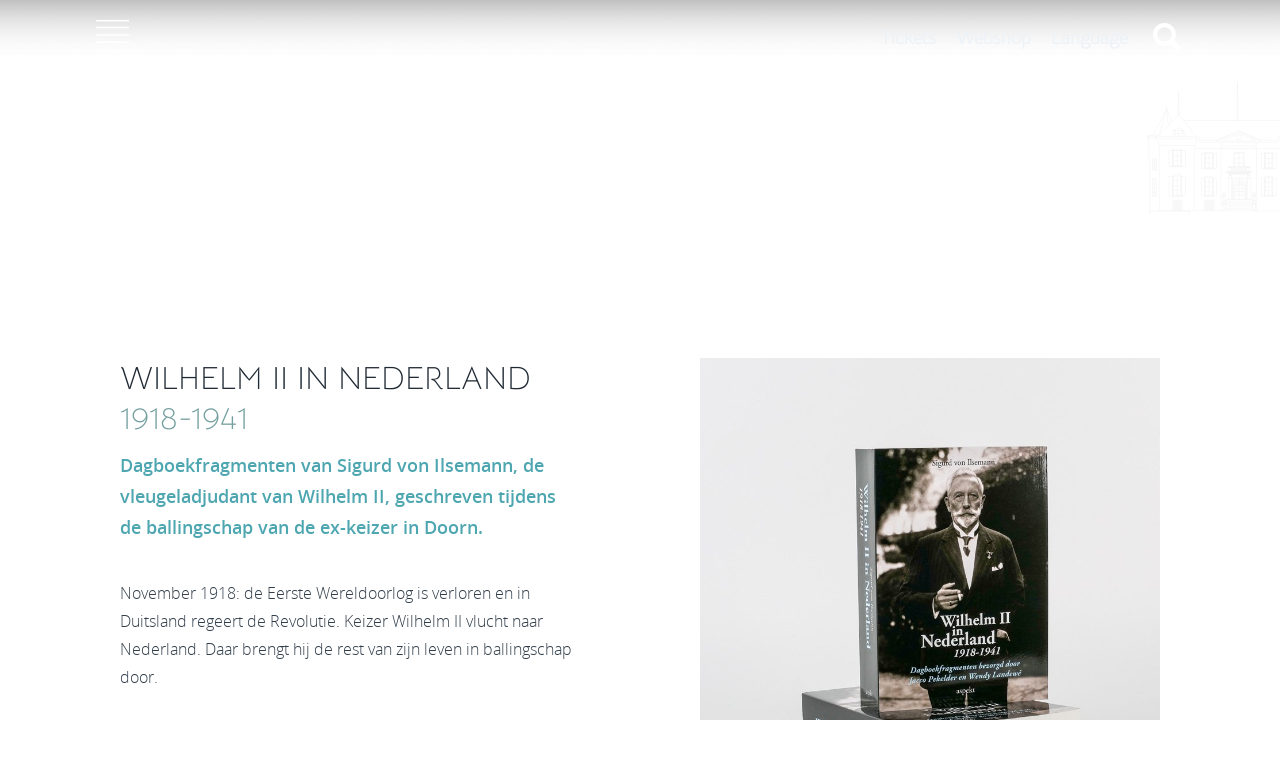

--- FILE ---
content_type: text/html; charset=UTF-8
request_url: https://www.huisdoorn.nl/webshop/wilhelm-ii-in-nederland-1918-1941/
body_size: 16596
content:
<!DOCTYPE html>
<html lang="nl">
    <head>
        <title>Wilhelm II in Nederland 1918-1941 - Museum Huis Doorn</title>
<meta charset="utf-8">
<meta name="viewport" content="width=device-width, initial-scale=1.0">
<meta property="og:title" content="Wilhelm II in Nederland 1918-1941">
<meta property="og:type" content="website">
<meta property="og:updated_time" content="1768918543">
<meta name="twitter:title" content="Wilhelm II in Nederland 1918-1941">
        <link rel="shortcut icon" type="image/png" href="/assets/files/huis-doorn.png">
        <link rel="canonical" href="https://www.huisdoorn.nl/webshop/wilhelm-ii-in-nederland-1918-1941/">
        <link rel="preload" href="/assets/fonts/amatic-sc/amatic-sc-regular.woff2" as="font" type="font/woff2" crossorigin="anonymous">
<link rel="preload" href="/assets/fonts/bellota-text/bellota-text-light.woff2" as="font" type="font/woff2" crossorigin="anonymous">
<link rel="preload" href="/assets/fonts/open-sans/open-sans-light.woff2" as="font" type="font/woff2" crossorigin="anonymous">
<link rel="preload" href="/assets/fonts/open-sans/open-sans-semibold.woff2" as="font" type="font/woff2" crossorigin="anonymous">
<link rel="stylesheet" href="/assets/css/fonts.css?v=1768908682">
        <link rel="stylesheet" href="/assets/css/website.css?v=1768908682">
        <link rel="stylesheet" href="/assets/css/page-727640.css?v=1768908682">
        <script>
    const LANGUAGE_CODE = 'nl';
</script>
<script src="/assets/vendors/jquery/jquery.min.js"></script>
        <style>
.popin>.popin-viewport>iframe {
    height: 0;
    max-height: 100%;
    max-width: 100%;
    width: 80%;
}
</style>

<!-- Google Tag Manager -->
<script>(function(w,d,s,l,i){w[l]=w[l]||[];w[l].push({'gtm.start':
new Date().getTime(),event:'gtm.js'});var f=d.getElementsByTagName(s)[0],
j=d.createElement(s),dl=l!='dataLayer'?'&l='+l:'';j.async=true;j.src=
'https://www.googletagmanager.com/gtm.js?id='+i+dl;f.parentNode.insertBefore(j,f);
})(window,document,'script','dataLayer','GTM-PP6CBRT');</script>
<!-- End Google Tag Manager -->
        
        <script src="/js/script.js" defer data-domain="huisdoorn.nl"></script>
        <!-- Google tag (gtag.js) -->
<script async src="https://www.googletagmanager.com/gtag/js?id=UA-91650725-1"></script>
<script>
  window.dataLayer = window.dataLayer || [];
  function gtag(){dataLayer.push(arguments);}
  gtag('js', new Date());

  gtag('config', 'UA-91650725-1');
</script>
<!-- Google tag (gtag.js) -->
<script async src="https://www.googletagmanager.com/gtag/js?id=G-3LK9MVJ4W1"></script>
<script>
  window.dataLayer = window.dataLayer || [];
  function gtag(){dataLayer.push(arguments);}
  gtag('js', new Date());

  gtag('config', 'G-3LK9MVJ4W1');
</script>
<!-- Meta Pixel Code -->
<script>
!function(f,b,e,v,n,t,s)
{if(f.fbq)return;n=f.fbq=function(){n.callMethod?
n.callMethod.apply(n,arguments):n.queue.push(arguments)};
if(!f._fbq)f._fbq=n;n.push=n;n.loaded=!0;n.version='2.0';
n.queue=[];t=b.createElement(e);t.async=!0;
t.src=v;s=b.getElementsByTagName(e)[0];
s.parentNode.insertBefore(t,s)}(window, document,'script',
'https://connect.facebook.net/en_US/fbevents.js');
fbq('init', '2201908946673373');
fbq('track', 'PageView');
</script>
<noscript><img height="1" width="1" style="display:none"
src="https://www.facebook.com/tr?id=2201908946673373&ev=PageView&noscript=1"
/></noscript>
<!-- End Meta Pixel Code -->
    </head>
    <body>
        <!-- Google Tag Manager (noscript) -->
<noscript><iframe src="https://www.googletagmanager.com/ns.html?id=GTM-PP6CBRT"
height="0" width="0" style="display:none;visibility:hidden"></iframe></noscript>
<!-- End Google Tag Manager (noscript) -->
        
        <div class="page" id="page-727640">
		<header class="block-137-1 dark">
			<div class="container container-2 achter">
				<div class="row row-2">
					<div class="col col-3">
						<div class="menu" data-menu_hamburger_size="xl">
							<nav class="menu-1 light default-menu" data-levels="2">
								<ul><li class="has-submenu page-655418"><a href="/">Home</a><div class="dropdown-menu-1 light dropdown-menu"><ul><li class="page-737460"><a href="/home/nieuws/">Nieuws</a></li><li class="page-1071903"><a href="/home/agenda/">Agenda</a></li></ul></div></li><li class="has-submenu page-884074"><a href="/plan/">Plan je bezoek &amp; agenda</a><div class="dropdown-menu-1 light dropdown-menu"><ul><li class="page-682748"><a href="/plan/tickets/">Openingstijden &amp; tickets</a></li><li class="page-682752"><a href="/kinderen/">Kinderen</a></li><li class="page-884119"><a href="/plan/praktisch/">Praktische informatie</a></li></ul></div></li><li class="has-submenu page-658664"><a href="/ontdek-het-museum/">Ontdek het museum</a><div class="dropdown-menu-1 light dropdown-menu"><ul><li class="page-655419"><a href="/ontdek-het-museum/huis-en-park/">Huis en park</a></li><li class="page-682733"><a href="/ontdek-het-museum/paviljoen-eerste-wereldoorlog/">Paviljoen Eerste Wereldoorlog</a></li></ul></div></li><li class="has-submenu page-936427"><a href="/kenniscentrum/">Kenniscentrum WO1 &amp; collectie</a><div class="dropdown-menu-1 light dropdown-menu"><ul><li class="page-682757"><a href="/kenniscentrum-wo1-collectie/achtergronden-woi/">Achtergronden WOI</a></li></ul></div></li><li class="has-submenu page-884478"><a href="/educatie/">Educatie</a><div class="dropdown-menu-1 light dropdown-menu"><ul><li class="page-682760"><a href="/educatie/primair-onderwijs/">Primair onderwijs</a></li><li class="page-682761"><a href="/educatie/voortgezet-onderwijs/">Voortgezet onderwijs</a></li><li class="page-682762"><a href="/educatie/educatief-platform-woi/">Educatief platform WOI</a></li></ul></div></li><li class="has-submenu page-655420"><a href="/nieuws-over-ons/">Nieuws &amp; Over ons</a><div class="dropdown-menu-1 light dropdown-menu"><ul><li class="page-864124"><a href="/pers/">Pers</a></li><li class="page-682764"><a href="/nieuws-over-ons/organisatie/">Organisatie</a></li><li class="page-682956"><a href="/nieuws-over-ons/steun-ons/">Steun ons</a></li><li class="page-682959"><a href="/vacatures/">Werken bij Huis Doorn</a></li></ul></div></li></ul>
							</nav>
							<div class="control-1 light hamburger-menu-handler"><img src="/assets/files/menu-museum-huis-doorn.svg" alt></div>
							<nav class="hamburger-menu-1 light hamburger-menu" data-levels="1">
								<div class="box-2">
									<div class="button-wrapper">
							<a class="button-6 light" href="https://huisdoorn.ticketteam.com/#/tickets/type" target="popin">Tickets</a>
							<a class="button-6 light not-xs" href="/webshop/">Webshop</a>
							<a class="button-6 light" href="/languages/">Language</a>
						</div>
						<a class="icon-2 light" data-color="fill" href="/zoeken/">
							<svg xmlns="http://www.w3.org/2000/svg" width="24" height="24" viewBox="0 0 24 24" id="svg-drod50ar4t6whf276iwvpeu89frnmm5w"><path d="M23.822 20.88l-6.353-6.354c.93-1.465 1.467-3.2 1.467-5.059.001-5.219-4.247-9.467-9.468-9.467s-9.468 4.248-9.468 9.468c0 5.221 4.247 9.469 9.468 9.469 1.768 0 3.421-.487 4.839-1.333l6.396 6.396 3.119-3.12zm-20.294-11.412c0-3.273 2.665-5.938 5.939-5.938 3.275 0 5.94 2.664 5.94 5.938 0 3.275-2.665 5.939-5.94 5.939-3.274 0-5.939-2.664-5.939-5.939z"/></svg>
						</a>
								</div>
						
								<div class="control-1 dark hamburger-menu-close"><img src="/assets/files/menu-sluit.svg" alt></div>
								<div class="container container-11">
									<div class="row row-11">
										<div class="col col-11">
											
											<div class="items">
												<ul><li class="page-655418"><a href="/">Home</a></li><li class="page-884074"><a href="/plan/">Plan je bezoek &amp; agenda</a></li><li class="page-658664"><a href="/ontdek-het-museum/">Ontdek het museum</a></li><li class="page-936427"><a href="/kenniscentrum/">Kenniscentrum WO1 &amp; collectie</a></li><li class="page-884478"><a href="/educatie/">Educatie</a></li><li class="page-655420"><a href="/nieuws-over-ons/">Nieuws &amp; Over ons</a></li></ul>
											</div>
											<div class="box-5 not-sm not-xs empty">
											</div>
											<div class="box-4">
												<div class="media-1 dark not-sm not-xs" data-color="fill">
			<svg xmlns="http://www.w3.org/2000/svg" xmlns:xlink="http://www.w3.org/1999/xlink" viewBox="0 0 981.66 73.87" id="svg-dsb9r809m24u4svtbt8awyqbebjdm6zr"><defs><clipPath id="svg-el-9agopptntv455tuxj2v2vlr707a4wdy8" transform="translate(0 0)"><rect width="981.66" height="73.87" fill="none"/></clipPath></defs><g id="svg-el-yz7auoxuudojrh6c3v2t8pmss471tvsf" data-name="Layer 2"><g id="svg-el-3vryqg3b51uy1ywjq5jh7pqqguz6e42x" data-name="Layer 1"><g clip-path="url(#clip-path)"><path d="M967.52,1.42V44.87l-25-43.45H929.36V71.53h14.15v-44l25.43,44h12.72V1.42ZM882.86,13.94h12.42c6.61,0,10.17,5.09,10.17,10.68S902.1,35,894.16,35h-11.3Zm21.47,57.59h16.59L902.71,45.68c11.8-2.44,17-11.39,17-21.36,0-11.5-6.92-22.9-23-22.9h-28V71.53h14.14V46.4h4.79ZM824.26,59.22c-12.62,0-21.47-10.08-21.47-22.69s8.85-22.69,21.47-22.69,21.47,10.07,21.47,22.69-9,22.69-21.47,22.69m0,13.22A35.73,35.73,0,0,0,860,36.53a35.66,35.66,0,1,0-71.32,0,35.58,35.58,0,0,0,35.61,35.91m-75.8-13.22C735.84,59.22,727,49.14,727,36.53s8.85-22.69,21.47-22.69,21.46,10.07,21.46,22.69S761,59.22,748.46,59.22m0,13.22a35.73,35.73,0,0,0,35.71-35.91,35.67,35.67,0,1,0-71.33,0,35.58,35.58,0,0,0,35.62,35.91M662.89,59V13.94h13.33c11.7,0,17.7,10.68,17.7,22.69S687.92,59,676.22,59ZM648.74,71.53h27.48c20.14,0,31.84-15.06,31.84-34.9S696.36,1.42,676.22,1.42H648.74Zm-54,.91c13.23,0,25.13-7.32,25.13-21.26,0-11.91-9.26-17.5-19.84-20.45l-7.84-2.24c-7.32-2-7.83-5.7-7.83-7.43,0-4.68,4.17-8,9.67-8,6.1,0,9.56,3.87,9.56,8.85h14.14c0-13.33-10.17-21.36-23.4-21.36-13.43,0-24.22,8.34-24.22,20.85,0,6.32,2.75,15.57,18.11,19.64l8.55,2.45c6,1.83,8.85,4.57,8.85,8.44,0,5-4.17,8.24-10.47,8.24-6.52,0-11.4-4.17-11.5-9.26H569.48c0,12.42,10.28,21.57,25.24,21.57m-48.43-.91h14.14V1.42H546.29Zm-39.07.91c14.34,0,26.86-9.77,26.86-25.94V1.42H519.93V45.68c0,9.47-6.1,13.33-12.71,13.33S494.6,55.15,494.6,45.68V1.42H480.46V46.5c0,16.17,12.51,25.94,26.76,25.94M454,1.42v28.9H427.85V1.42H413.71V71.53h14.14V43H454V71.53h14.15V1.42ZM308.3,1V71.53h6.1V22.28a38.35,38.35,0,0,0-.4-4.68c-.28-2-.41-3-.41-2.74a42.51,42.51,0,0,0,2.24,3.66q1.11,1.62,2.64,3.56Q327,32.46,339.74,46.8,345,41.21,353,31.24t13.33-17.5a95.14,95.14,0,0,0-.82,10V71.53h6.11V1h-1.84L339.64,38.66,310.13,1ZM269.23,72.55a26.66,26.66,0,0,0,13.53-3.46,24.28,24.28,0,0,0,9.41-9.87,31.24,31.24,0,0,0,3.41-14.86V20h-6.11v24.4a26.5,26.5,0,0,1-2.54,11.86,18.81,18.81,0,0,1-7.12,7.93,20.55,20.55,0,0,1-20.71,0,19.14,19.14,0,0,1-7.22-7.88,25.9,25.9,0,0,1-2.6-11.91V1.93h-6.1V44.36a31.33,31.33,0,0,0,3.26,14.45,24.76,24.76,0,0,0,9.15,10.07,25.27,25.27,0,0,0,13.64,3.67m-79.47-1h46.7v-5.7h-40.6V37.54h24.79V31.85H195.86V7.63h38.57V1.93H189.76Zm-31.64,2.34a24.5,24.5,0,0,0,11.29-2.7,21.87,21.87,0,0,0,8.5-7.53,19.56,19.56,0,0,0,3.2-11A16.93,16.93,0,0,0,177.71,42q-3.42-4.42-11.45-8.7a20.6,20.6,0,0,0-2.14-1.12c-.75-.34-1.46-.67-2.14-1Q157.1,28.9,153.89,27a21.59,21.59,0,0,1-5.54-4.63,9.35,9.35,0,0,1,1.48-13.73,14.08,14.08,0,0,1,9.1-3.06,14.77,14.77,0,0,1,7,1.68c2.14,1.12,3.21,2.67,3.21,4.63l5.69.31A9.24,9.24,0,0,0,172.92,6a13.72,13.72,0,0,0-5.8-4.37,20.24,20.24,0,0,0-8-1.58,22.58,22.58,0,0,0-9.51,2,17.34,17.34,0,0,0-7.07,5.8,14.64,14.64,0,0,0-2.65,8.65,13.46,13.46,0,0,0,2.85,8.6,26,26,0,0,0,7.33,6.26q4.47,2.64,13.13,6.81,6.4,3.16,9.1,6.31a11.94,11.94,0,0,1,2.7,8,15.13,15.13,0,0,1-8.35,13.79,18.42,18.42,0,0,1-8.54,2,21.67,21.67,0,0,1-11.86-3.61,17.59,17.59,0,0,1-7.58-9.82l-5.19,2a19.38,19.38,0,0,0,5.24,8.75,28.67,28.67,0,0,0,9.11,6.05,26.26,26.26,0,0,0,10.28,2.19m-56.07-1.32a26.66,26.66,0,0,0,13.53-3.46A24.31,24.31,0,0,0,125,59.22a31.24,31.24,0,0,0,3.41-14.86V20H122.3v24.4a26.5,26.5,0,0,1-2.54,11.86,18.88,18.88,0,0,1-7.12,7.93,20.55,20.55,0,0,1-20.71,0,19,19,0,0,1-7.22-7.88,25.9,25.9,0,0,1-2.6-11.91V1.93H76V44.36a31.45,31.45,0,0,0,3.26,14.45,24.79,24.79,0,0,0,9.16,10.07,25.24,25.24,0,0,0,13.63,3.67M0,1V71.53H6.11V22.28A38.79,38.79,0,0,0,5.7,17.6a24.92,24.92,0,0,0-.41-2.74c.75,1.35,1.49,2.57,2.24,3.66s1.63,2.27,2.64,3.56Q18.72,32.46,31.44,46.8q5.29-5.59,13.23-15.56T58,13.74a95.14,95.14,0,0,0-.82,10V71.53h6.11V1H61.46L31.34,38.66,1.83,1Z" transform="translate(0 0)" fill="#fff"/></g></g></g></svg>
		</div>
											</div>
										</div>
										<div class="col col-22">
											<div class="box-3">
												<div class="box-8">
													<div class="text-3 dark">
														<h2 class="heading-3 dark"><span style="color: #ffffff; font-family: 'Bellota Text'; font-weight: 300;">Contact</span></h2>
														<p>Langbroekerweg 10<br>3941 MT Doorn</p>
													</div>
													<div class="box-9">
														<div class="icon-2 dark" data-color="fill">
															<svg xmlns="http://www.w3.org/2000/svg" width="24" height="24" viewBox="0 0 24 24" id="svg-pgb3zf0edvusue4xw3xdlmlfwgiyvigm"><path d="M20 22.621l-3.521-6.795c-.008.004-1.974.97-2.064 1.011-2.24 1.086-6.799-7.82-4.609-8.994l2.083-1.026-3.493-6.817-2.106 1.039c-7.202 3.755 4.233 25.982 11.6 22.615.121-.055 2.102-1.029 2.11-1.033z"/></svg>
														</div>
														<div class="text-3 dark">
															<p>0343-421020</p>
														</div>
													</div>
													<div class="box-9">
														<div class="icon-2 dark" data-color="fill">
															<svg xmlns="http://www.w3.org/2000/svg" width="24" height="24" viewBox="0 0 24 24" id="svg-rs5fh0kh5w49qv3vgyx54g52vbvcf6l5"><path d="M20 4H4c-1.1 0-1.99.9-1.99 2L2 18c0 1.1.9 2 2 2h16c1.1 0 2-.9 2-2V6c0-1.1-.9-2-2-2zm0 4l-8 5-8-5V6l8 5 8-5v2z"/></svg>
														</div>
														<div class="text-3 dark">
															<a href="mailto:&#105;&#110;&#102;&#111;&#64;&#104;&#117;&#105;&#115;&#100;&#111;&#111;&#114;&#110;&#46;&#110;&#108;">&#105;&#110;&#102;&#111;&#64;&#104;&#117;&#105;&#115;&#100;&#111;&#111;&#114;&#110;&#46;&#110;&#108;</a>
														</div>
													</div>
												</div>
												<div class="box-6 empty">
												</div>
												<a class="media-3 dark" data-size="480x0" href="/plan/tickets/" data-contain>
													<img src="/assets/files/bestel-tickets-voor-museum-huis-doorn.svg" alt>
												</a>
												<a class="media-3 dark" data-size="480x0" href="/nieuws-over-ons/organisatie/aanmelden-nieuwsbrief/" data-contain>
													<img src="/assets/files/nieuwsbrief-museum-huis-doorn.svg" alt="Nieuwsbrief museum huis doorn">
												</a>
												<a class="media-3 dark" data-size="480x0" href="/nieuws-over-ons/steun-ons/schenkingen/" data-contain>
													<img src="/assets/files/steun-museum-huis-doorn.svg" alt>
												</a>
												<div class="box-7 empty">
												</div>
											</div>
										</div>
									</div>
								</div>
							</nav>
						</div>
									
					</div>
					<div class="col col-2">
						<div class="button-wrapper">
							<a class="button-6 light" href="https://huisdoorn.ticketteam.com/#/tickets/type" target="popin"><strong><span style="font-size: 18px;">Tickets</span></strong></a>
							<a class="button-6 light not-xs" href="/webshop/"><strong><span style="font-size: 18px;">Webshop</span></strong></a>
							<a class="button-6 light" href="/languages/"><span style="font-size: 18px;"><strong>Language</strong></span></a>
						</div>
						<a class="icon-2 light not-xs" data-color="fill" href="/zoeken/">
							<svg xmlns="http://www.w3.org/2000/svg" width="24" height="24" viewBox="0 0 24 24" id="svg-y98lmo5liw8qg1bgpgic6m3228ukai3b"><path d="M23.822 20.88l-6.353-6.354c.93-1.465 1.467-3.2 1.467-5.059.001-5.219-4.247-9.467-9.468-9.467s-9.468 4.248-9.468 9.468c0 5.221 4.247 9.469 9.468 9.469 1.768 0 3.421-.487 4.839-1.333l6.396 6.396 3.119-3.12zm-20.294-11.412c0-3.273 2.665-5.938 5.939-5.938 3.275 0 5.94 2.664 5.94 5.938 0 3.275-2.665 5.939-5.94 5.939-3.274 0-5.939-2.664-5.939-5.939z"/></svg>
						</a>
					</div>
					
				</div>
			</div>
		</header>
		<section class="block-27-2 dark" data-bg_scroll_speed="50">
			<div class="media-4 dark" data-size="1920x0" data-position="center-middle">
				<img src="/assets/files/beeld-wilhelm.1920x0.jpg" alt srcset="/assets/files/beeld-wilhelm.480x0.jpg 480w, /assets/files/beeld-wilhelm.960x0.jpg 960w, /assets/files/beeld-wilhelm.1920x0.jpg 1920w" sizes="(max-width: 480px) 480px, (max-width: 960px) 960px, 1920px">
			</div>
			<div class="container container-1">
				<div class="row row-1">
					<div class="col col-1">
						<div class="box">
							<div class="media-3 light" data-size="960x0" data-contain>
								<img src="/assets/files/huis-doorn-lijntekening-huis.svg" alt>
							</div>
							<a class="media-1 light" data-color="fill" href="/">
								<img src="/assets/files/asset-4.png" class="not-sm not-xs not-md not-lg" alt srcset="/assets/files/asset-4.480x0x0x100.png 480w, /assets/files/asset-4.960x0x0x100.png 960w, /assets/files/asset-4.1920x0x0x100.png 1920w, /assets/files/asset-4.png 1921w" sizes="(max-width: 480px) 480px, (max-width: 960px) 960px, (max-width: 1920px) 1920px, 1921px">
								<svg class="sm" xmlns="http://www.w3.org/2000/svg" viewBox="0 0 573.32 175.48" id="svg-jg1zhx3tlnqum4umyfxt48de7zo3kw4u"><g id="svg-el-o238set0f7iy9o0531p77xfw7kpy1pd6" data-name="Layer 2"><g id="svg-el-nljd954i2q2hgyi48rido6oh2nkcchno" data-name="Layer 1"><polygon points="93.55 0 46.69 0 69.88 29.59 93.55 0" fill="#fff"/><polygon points="342.57 0 295.72 0 318.91 29.59 342.57 0" fill="#fff"/><path d="M255.64,76.35H244.88v36.41h10.76c9.46,0,14.31-8.38,14.31-18.08S265.1,76.35,255.64,76.35Z" fill="#fff"/><path d="M440.81,85c0-4.52-2.87-8.63-8.22-8.63h-10v17h9.12C438.1,93.37,440.81,89.5,440.81,85Z" fill="#fff"/><path d="M375.23,76.27c-10.19,0-17.34,8.14-17.34,18.33s7.15,18.33,17.34,18.33,17.34-8.14,17.34-18.33S385.34,76.27,375.23,76.27Z" fill="#fff"/><path d="M314,76.27c-10.19,0-17.34,8.14-17.34,18.33s7.15,18.33,17.34,18.33,17.34-8.14,17.34-18.33S324.11,76.27,314,76.27Z" fill="#fff"/><path d="M344.71,0V56.13h-4.93V17.5a77.92,77.92,0,0,1,.66-8q-4.37,6.08-10.77,14.14T319,36.16q-10.28-11.59-17.18-20c-.82-1-1.53-2-2.14-2.88s-1.19-1.85-1.79-2.93c0,.18.14.9.32,2.19a32.64,32.64,0,0,1,.32,3.78V56.13h-4.93V0H245.92V34.19A20.84,20.84,0,0,0,248,43.8a15.45,15.45,0,0,0,5.83,6.37,16.61,16.61,0,0,0,16.73,0,15.14,15.14,0,0,0,5.75-6.41,21.29,21.29,0,0,0,2.06-9.57V14.48h4.93V34.19a25.26,25.26,0,0,1-2.75,12,19.57,19.57,0,0,1-7.61,8A21.49,21.49,0,0,1,262,57a20.39,20.39,0,0,1-11-3,20,20,0,0,1-7.4-8.13A25.43,25.43,0,0,1,241,34.19V0h-7.07V4.52H202.77V24.08h20v4.6h-20V51.53h32.8v4.6H197.84V0H180.31a10.71,10.71,0,0,1,3.93,3.16,7.5,7.5,0,0,1,1.52,5.06L181.16,8a4.13,4.13,0,0,0-2.59-3.74,11.86,11.86,0,0,0-5.63-1.36,11.41,11.41,0,0,0-7.35,2.47,7.55,7.55,0,0,0-1.2,11.09,17.44,17.44,0,0,0,4.48,3.74,71.86,71.86,0,0,0,6.54,3.33c.54.28,1.12.55,1.72.82a17.66,17.66,0,0,1,1.73.91q6.49,3.45,9.25,7a13.66,13.66,0,0,1,2.75,8.58,15.8,15.8,0,0,1-2.59,8.92,17.84,17.84,0,0,1-6.86,6.08A19.85,19.85,0,0,1,172.28,58a21.23,21.23,0,0,1-8.3-1.77,23,23,0,0,1-7.35-4.89,15.6,15.6,0,0,1-4.24-7.06l4.2-1.65a14.17,14.17,0,0,0,6.12,7.93,17.45,17.45,0,0,0,9.57,2.92,14.9,14.9,0,0,0,6.91-1.6,12.22,12.22,0,0,0,6.74-11.14,9.65,9.65,0,0,0-2.18-6.49,23.24,23.24,0,0,0-7.36-5.1q-7-3.36-10.6-5.5a21.21,21.21,0,0,1-5.92-5.06,10.88,10.88,0,0,1-2.3-6.94,11.83,11.83,0,0,1,2.14-7A14,14,0,0,1,165.41,0H110.89V34.19A20.84,20.84,0,0,0,113,43.8a15.38,15.38,0,0,0,5.83,6.37,16.61,16.61,0,0,0,16.73,0,15.2,15.2,0,0,0,5.75-6.41,21.29,21.29,0,0,0,2-9.57V14.48h4.94V34.19a25.15,25.15,0,0,1-2.76,12,19.61,19.61,0,0,1-7.6,8A21.52,21.52,0,0,1,127,57a20.4,20.4,0,0,1-11-3,20,20,0,0,1-7.39-8.13A25.31,25.31,0,0,1,106,34.19V0H95.69V56.13H90.75V17.5a77.92,77.92,0,0,1,.66-8q-4.35,6.08-10.77,14.14T70,36.16q-10.27-11.59-17.18-20-1.23-1.56-2.13-2.88a34.19,34.19,0,0,1-1.8-2.93c0,.18.15.9.32,2.19a31,31,0,0,1,.33,3.78V56.13H44.56V0H0V175.48H573.32V0ZM88.54,122.64H77.11v-23H56v23H44.56V66H56V89.35H77.11V66H88.54Zm53.25-20.22c0,13.06-10.11,21-21.7,21s-21.61-7.89-21.61-21V66H109.9v35.75c0,7.64,4.93,10.77,10.19,10.77s10.28-3.13,10.28-10.77V66h11.42Zm21.29,20.22H151.65V66h11.43Zm27.69.73c-12.08,0-20.38-7.39-20.38-17.42h11.43c.08,4.11,4,7.48,9.28,7.48,5.1,0,8.47-2.63,8.47-6.66,0-3.12-2.3-5.34-7.15-6.82l-6.91-2c-12.41-3.29-14.63-10.77-14.63-15.86,0-10.11,8.72-16.85,19.57-16.85,10.68,0,18.9,6.49,18.9,17.26H197.92c0-4-2.79-7.15-7.72-7.15-4.44,0-7.81,2.71-7.81,6.49,0,1.4.41,4.35,6.33,6l6.33,1.81c8.55,2.38,16,6.9,16,16.52C211.08,117.46,201.46,123.37,190.77,123.37Zm64.87-.5H233.46V66.24h22.18c16.28,0,25.73,12.33,25.73,28.44S271.92,122.87,255.64,122.87Zm58.36.74a29.06,29.06,0,1,1,28.85-29A28.75,28.75,0,0,1,314,123.61Zm61.23,0a29.06,29.06,0,1,1,28.85-29A28.75,28.75,0,0,1,375.23,123.61Zm64.68-.74-13.48-20.3h-3.86v20.3H411.14V66.24h22.6c13,0,18.58,9.21,18.58,18.5,0,8.05-4.19,15.28-13.73,17.26l14.71,20.87Zm62.46,0H492.1l-20.55-35.5v35.5H460.13V66.24h10.6L491,101.34V66.24h11.42Z" fill="#fff"/></g></g></svg>
								<svg class="xs" xmlns="http://www.w3.org/2000/svg" viewBox="0 0 573.32 175.48" id="svg-9ufv5z717cyz5cfrjw456y5dw1tqi6dv"><g id="svg-el-pdyifh8vqb95tjg3bqj2kuqzxs5x38y8" data-name="Layer 2"><g id="svg-el-9e7a4lzo2bd2oaocpw6443029kfh1zq8" data-name="Layer 1"><polygon points="93.55 0 46.69 0 69.88 29.59 93.55 0" fill="#fff"/><polygon points="342.57 0 295.72 0 318.91 29.59 342.57 0" fill="#fff"/><path d="M255.64,76.35H244.88v36.41h10.76c9.46,0,14.31-8.38,14.31-18.08S265.1,76.35,255.64,76.35Z" fill="#fff"/><path d="M440.81,85c0-4.52-2.87-8.63-8.22-8.63h-10v17h9.12C438.1,93.37,440.81,89.5,440.81,85Z" fill="#fff"/><path d="M375.23,76.27c-10.19,0-17.34,8.14-17.34,18.33s7.15,18.33,17.34,18.33,17.34-8.14,17.34-18.33S385.34,76.27,375.23,76.27Z" fill="#fff"/><path d="M314,76.27c-10.19,0-17.34,8.14-17.34,18.33s7.15,18.33,17.34,18.33,17.34-8.14,17.34-18.33S324.11,76.27,314,76.27Z" fill="#fff"/><path d="M344.71,0V56.13h-4.93V17.5a77.92,77.92,0,0,1,.66-8q-4.37,6.08-10.77,14.14T319,36.16q-10.28-11.59-17.18-20c-.82-1-1.53-2-2.14-2.88s-1.19-1.85-1.79-2.93c0,.18.14.9.32,2.19a32.64,32.64,0,0,1,.32,3.78V56.13h-4.93V0H245.92V34.19A20.84,20.84,0,0,0,248,43.8a15.45,15.45,0,0,0,5.83,6.37,16.61,16.61,0,0,0,16.73,0,15.14,15.14,0,0,0,5.75-6.41,21.29,21.29,0,0,0,2.06-9.57V14.48h4.93V34.19a25.26,25.26,0,0,1-2.75,12,19.57,19.57,0,0,1-7.61,8A21.49,21.49,0,0,1,262,57a20.39,20.39,0,0,1-11-3,20,20,0,0,1-7.4-8.13A25.43,25.43,0,0,1,241,34.19V0h-7.07V4.52H202.77V24.08h20v4.6h-20V51.53h32.8v4.6H197.84V0H180.31a10.71,10.71,0,0,1,3.93,3.16,7.5,7.5,0,0,1,1.52,5.06L181.16,8a4.13,4.13,0,0,0-2.59-3.74,11.86,11.86,0,0,0-5.63-1.36,11.41,11.41,0,0,0-7.35,2.47,7.55,7.55,0,0,0-1.2,11.09,17.44,17.44,0,0,0,4.48,3.74,71.86,71.86,0,0,0,6.54,3.33c.54.28,1.12.55,1.72.82a17.66,17.66,0,0,1,1.73.91q6.49,3.45,9.25,7a13.66,13.66,0,0,1,2.75,8.58,15.8,15.8,0,0,1-2.59,8.92,17.84,17.84,0,0,1-6.86,6.08A19.85,19.85,0,0,1,172.28,58a21.23,21.23,0,0,1-8.3-1.77,23,23,0,0,1-7.35-4.89,15.6,15.6,0,0,1-4.24-7.06l4.2-1.65a14.17,14.17,0,0,0,6.12,7.93,17.45,17.45,0,0,0,9.57,2.92,14.9,14.9,0,0,0,6.91-1.6,12.22,12.22,0,0,0,6.74-11.14,9.65,9.65,0,0,0-2.18-6.49,23.24,23.24,0,0,0-7.36-5.1q-7-3.36-10.6-5.5a21.21,21.21,0,0,1-5.92-5.06,10.88,10.88,0,0,1-2.3-6.94,11.83,11.83,0,0,1,2.14-7A14,14,0,0,1,165.41,0H110.89V34.19A20.84,20.84,0,0,0,113,43.8a15.38,15.38,0,0,0,5.83,6.37,16.61,16.61,0,0,0,16.73,0,15.2,15.2,0,0,0,5.75-6.41,21.29,21.29,0,0,0,2-9.57V14.48h4.94V34.19a25.15,25.15,0,0,1-2.76,12,19.61,19.61,0,0,1-7.6,8A21.52,21.52,0,0,1,127,57a20.4,20.4,0,0,1-11-3,20,20,0,0,1-7.39-8.13A25.31,25.31,0,0,1,106,34.19V0H95.69V56.13H90.75V17.5a77.92,77.92,0,0,1,.66-8q-4.35,6.08-10.77,14.14T70,36.16q-10.27-11.59-17.18-20-1.23-1.56-2.13-2.88a34.19,34.19,0,0,1-1.8-2.93c0,.18.15.9.32,2.19a31,31,0,0,1,.33,3.78V56.13H44.56V0H0V175.48H573.32V0ZM88.54,122.64H77.11v-23H56v23H44.56V66H56V89.35H77.11V66H88.54Zm53.25-20.22c0,13.06-10.11,21-21.7,21s-21.61-7.89-21.61-21V66H109.9v35.75c0,7.64,4.93,10.77,10.19,10.77s10.28-3.13,10.28-10.77V66h11.42Zm21.29,20.22H151.65V66h11.43Zm27.69.73c-12.08,0-20.38-7.39-20.38-17.42h11.43c.08,4.11,4,7.48,9.28,7.48,5.1,0,8.47-2.63,8.47-6.66,0-3.12-2.3-5.34-7.15-6.82l-6.91-2c-12.41-3.29-14.63-10.77-14.63-15.86,0-10.11,8.72-16.85,19.57-16.85,10.68,0,18.9,6.49,18.9,17.26H197.92c0-4-2.79-7.15-7.72-7.15-4.44,0-7.81,2.71-7.81,6.49,0,1.4.41,4.35,6.33,6l6.33,1.81c8.55,2.38,16,6.9,16,16.52C211.08,117.46,201.46,123.37,190.77,123.37Zm64.87-.5H233.46V66.24h22.18c16.28,0,25.73,12.33,25.73,28.44S271.92,122.87,255.64,122.87Zm58.36.74a29.06,29.06,0,1,1,28.85-29A28.75,28.75,0,0,1,314,123.61Zm61.23,0a29.06,29.06,0,1,1,28.85-29A28.75,28.75,0,0,1,375.23,123.61Zm64.68-.74-13.48-20.3h-3.86v20.3H411.14V66.24h22.6c13,0,18.58,9.21,18.58,18.5,0,8.05-4.19,15.28-13.73,17.26l14.71,20.87Zm62.46,0H492.1l-20.55-35.5v35.5H460.13V66.24h10.6L491,101.34V66.24h11.42Z" fill="#fff"/></g></g></svg>
								<svg class="md" xmlns="http://www.w3.org/2000/svg" viewBox="0 0 1754.77 196.21" id="svg-zxsdqkukhsmfh9e2demkn2xdgugfb59n"><g id="svg-el-nw4y2x3fiuk08ww8979iiy1ubz9n6pze" data-name="Layer 2"><g id="svg-el-hnrrsvpwlsrarvwyyjrgowlxymgv1z60" data-name="Layer 1"><path d="M749,71.8c8.34,0,16-4.87,16-16.81V0h-32V55C733.1,66.93,740.81,71.8,749,71.8Z" fill="#fff"/><path d="M962.2,71.8c14.76,0,22.33-13.09,22.33-28.23S977,14.94,962.2,14.94H945.39V71.8Z" fill="#fff"/><polygon points="1329.65 0 1298.56 0 1329.65 53.97 1329.65 0" fill="#fff"/><rect x="648.91" width="32.99" height="35.61" fill="#fff"/><path d="M1222.86,41.51h14.25c10,0,14.25-6,14.25-13.09s-4.49-13.48-12.84-13.48h-15.66Z" fill="#fff"/><path d="M1053.32,72.06c15.79,0,27.08-12.71,27.08-28.62s-11.29-28.62-27.08-28.62-27.08,12.7-27.08,28.62S1037.41,72.06,1053.32,72.06Z" fill="#fff"/><path d="M1347.49,0V87.59h-16l-32.08-55.45V87.59h-17.84V0h-33.24c14.62,3.26,21,15.6,21,28s-6.55,23.87-21.44,27l23,32.6H1250l-21-31.7h-6v31.7H1205V0h-42.78A45.26,45.26,0,0,1,1194,43.44a45,45,0,1,1-90,0A45.11,45.11,0,0,1,1135.59,0h-69a45.24,45.24,0,0,1,31.74,43.44,45,45,0,1,1-90,0A45.1,45.1,0,0,1,1040,0H971c20,4,31.34,21.49,31.34,43.57,0,25-14.76,44-40.17,44H927.54V0h-56.6c10.42,3.73,17.46,12.51,17.46,25H870.56c0-6.29-4.36-11.17-12.06-11.17-6.93,0-12.2,4.24-12.2,10.14,0,2.18.65,6.8,9.89,9.37l9.88,2.82c13.35,3.73,25,10.78,25,25.8,0,17.59-15,26.82-31.71,26.82-18.86,0-31.83-11.55-31.83-27.2h17.85c.12,6.41,6.29,11.68,14.5,11.68,8,0,13.22-4.11,13.22-10.4,0-4.88-3.6-8.34-11.17-10.65l-10.78-3.08C831.8,44,828.33,32.27,828.33,24.31c0-11.73,7.52-20.55,18.34-24.31H816.15V87.59H798.3V0H782.9V56c0,20.4-15.78,32.72-33.88,32.72S715.27,76.42,715.27,56V0H699.74V87.59H681.9V51.65h-33V87.59H631.07V0H577.94V87.59h-7.7V27.27a123.09,123.09,0,0,1,1-12.58q-6.79,9.5-16.81,22.08T537.76,56.4q-16-18.09-26.82-31.19c-1.28-1.62-2.4-3.12-3.34-4.49s-1.86-2.88-2.8-4.57c.06.28.22,1.41.49,3.42a46.8,46.8,0,0,1,.52,5.9V87.59h-7.7V0H423.66V53.32a32.66,32.66,0,0,0,3.28,15,24.1,24.1,0,0,0,9.11,9.94,25.92,25.92,0,0,0,26.12,0,23.64,23.64,0,0,0,9-10,33.25,33.25,0,0,0,3.21-14.95V22.54h7.7V53.32a39.26,39.26,0,0,1-4.3,18.74,30.54,30.54,0,0,1-11.87,12.45,33.56,33.56,0,0,1-17.07,4.36,32,32,0,0,1-17.2-4.62,31.33,31.33,0,0,1-11.55-12.7A39.66,39.66,0,0,1,416,53.32V0h-11V7H356.28V37.54h31.26v7.18H356.28V80.4h51.21v7.19H348.58V0H321.4a16.79,16.79,0,0,1,5.94,4.87,11.71,11.71,0,0,1,2.38,7.89l-7.19-.38q0-3.72-4-5.84a18.72,18.72,0,0,0-8.8-2.12,17.82,17.82,0,0,0-11.48,3.85,11.8,11.8,0,0,0-1.86,17.33,26.92,26.92,0,0,0,7,5.84q4.05,2.37,10.21,5.2c.85.43,1.75.85,2.69,1.28a27.32,27.32,0,0,1,2.69,1.41q10.14,5.39,14.45,11a21.35,21.35,0,0,1,4.29,13.41,24.63,24.63,0,0,1-4,13.92,27.67,27.67,0,0,1-10.72,9.5,30.88,30.88,0,0,1-14.24,3.4,33.22,33.22,0,0,1-13-2.76,36,36,0,0,1-11.48-7.64,24.18,24.18,0,0,1-6.61-11l6.54-2.57a22.2,22.2,0,0,0,9.57,12.39,27.27,27.27,0,0,0,14.95,4.55A23.25,23.25,0,0,0,319.45,81,19.06,19.06,0,0,0,330,63.59a15,15,0,0,0-3.4-10.14q-3.4-4-11.48-8-10.92-5.27-16.56-8.6A32.63,32.63,0,0,1,289.29,29a17,17,0,0,1-3.6-10.85A18.49,18.49,0,0,1,289,7.24,21.82,21.82,0,0,1,297.8,0h-85V53.32a32.53,32.53,0,0,0,3.28,15,24,24,0,0,0,9.11,9.94,25.92,25.92,0,0,0,26.12,0,23.71,23.71,0,0,0,9-10,33.25,33.25,0,0,0,3.21-14.95V22.54h7.7V53.32a39.38,39.38,0,0,1-4.3,18.74A30.66,30.66,0,0,1,255,84.51,33.56,33.56,0,0,1,238,88.87a31.92,31.92,0,0,1-17.2-4.62,31.26,31.26,0,0,1-11.55-12.7,39.66,39.66,0,0,1-4.11-18.23V0h-16V87.59h-7.7V27.27a123.09,123.09,0,0,1,1-12.58q-6.8,9.5-16.81,22.08T148.88,56.4q-16-18.09-26.83-31.19c-1.28-1.62-2.4-3.12-3.34-4.49s-1.86-2.88-2.79-4.57c.06.28.22,1.41.48,3.42a46.8,46.8,0,0,1,.52,5.9V87.59h-7.7V0H0V196.21H1754.77V0Z" fill="#fff"/><polygon points="574.54 0 501.48 0 537.64 46.13 574.54 0" fill="#fff"/><path d="M1148.94,72.06c15.79,0,27.08-12.71,27.08-28.62s-11.29-28.62-27.08-28.62-27.08,12.7-27.08,28.62S1133,72.06,1148.94,72.06Z" fill="#fff"/><polygon points="185.66 0 112.59 0 148.75 46.13 185.66 0" fill="#fff"/></g></g></svg>
								<svg class="lg" xmlns="http://www.w3.org/2000/svg" viewBox="0 0 1754.77 196.21" id="svg-15efhe8za3vy4kakiqbhddfdqnrq28ec"><g id="svg-el-6vxt63w6k00legj5jlhtvmu1anz3m8r4" data-name="Layer 2"><g id="svg-el-zs5lyk7ynx8h2koicq4rucwtqomr491c" data-name="Layer 1"><path d="M749,71.8c8.34,0,16-4.87,16-16.81V0h-32V55C733.1,66.93,740.81,71.8,749,71.8Z" fill="#fff"/><path d="M962.2,71.8c14.76,0,22.33-13.09,22.33-28.23S977,14.94,962.2,14.94H945.39V71.8Z" fill="#fff"/><polygon points="1329.65 0 1298.56 0 1329.65 53.97 1329.65 0" fill="#fff"/><rect x="648.91" width="32.99" height="35.61" fill="#fff"/><path d="M1222.86,41.51h14.25c10,0,14.25-6,14.25-13.09s-4.49-13.48-12.84-13.48h-15.66Z" fill="#fff"/><path d="M1053.32,72.06c15.79,0,27.08-12.71,27.08-28.62s-11.29-28.62-27.08-28.62-27.08,12.7-27.08,28.62S1037.41,72.06,1053.32,72.06Z" fill="#fff"/><path d="M1347.49,0V87.59h-16l-32.08-55.45V87.59h-17.84V0h-33.24c14.62,3.26,21,15.6,21,28s-6.55,23.87-21.44,27l23,32.6H1250l-21-31.7h-6v31.7H1205V0h-42.78A45.26,45.26,0,0,1,1194,43.44a45,45,0,1,1-90,0A45.11,45.11,0,0,1,1135.59,0h-69a45.24,45.24,0,0,1,31.74,43.44,45,45,0,1,1-90,0A45.1,45.1,0,0,1,1040,0H971c20,4,31.34,21.49,31.34,43.57,0,25-14.76,44-40.17,44H927.54V0h-56.6c10.42,3.73,17.46,12.51,17.46,25H870.56c0-6.29-4.36-11.17-12.06-11.17-6.93,0-12.2,4.24-12.2,10.14,0,2.18.65,6.8,9.89,9.37l9.88,2.82c13.35,3.73,25,10.78,25,25.8,0,17.59-15,26.82-31.71,26.82-18.86,0-31.83-11.55-31.83-27.2h17.85c.12,6.41,6.29,11.68,14.5,11.68,8,0,13.22-4.11,13.22-10.4,0-4.88-3.6-8.34-11.17-10.65l-10.78-3.08C831.8,44,828.33,32.27,828.33,24.31c0-11.73,7.52-20.55,18.34-24.31H816.15V87.59H798.3V0H782.9V56c0,20.4-15.78,32.72-33.88,32.72S715.27,76.42,715.27,56V0H699.74V87.59H681.9V51.65h-33V87.59H631.07V0H577.94V87.59h-7.7V27.27a123.09,123.09,0,0,1,1-12.58q-6.79,9.5-16.81,22.08T537.76,56.4q-16-18.09-26.82-31.19c-1.28-1.62-2.4-3.12-3.34-4.49s-1.86-2.88-2.8-4.57c.06.28.22,1.41.49,3.42a46.8,46.8,0,0,1,.52,5.9V87.59h-7.7V0H423.66V53.32a32.66,32.66,0,0,0,3.28,15,24.1,24.1,0,0,0,9.11,9.94,25.92,25.92,0,0,0,26.12,0,23.64,23.64,0,0,0,9-10,33.25,33.25,0,0,0,3.21-14.95V22.54h7.7V53.32a39.26,39.26,0,0,1-4.3,18.74,30.54,30.54,0,0,1-11.87,12.45,33.56,33.56,0,0,1-17.07,4.36,32,32,0,0,1-17.2-4.62,31.33,31.33,0,0,1-11.55-12.7A39.66,39.66,0,0,1,416,53.32V0h-11V7H356.28V37.54h31.26v7.18H356.28V80.4h51.21v7.19H348.58V0H321.4a16.79,16.79,0,0,1,5.94,4.87,11.71,11.71,0,0,1,2.38,7.89l-7.19-.38q0-3.72-4-5.84a18.72,18.72,0,0,0-8.8-2.12,17.82,17.82,0,0,0-11.48,3.85,11.8,11.8,0,0,0-1.86,17.33,26.92,26.92,0,0,0,7,5.84q4.05,2.37,10.21,5.2c.85.43,1.75.85,2.69,1.28a27.32,27.32,0,0,1,2.69,1.41q10.14,5.39,14.45,11a21.35,21.35,0,0,1,4.29,13.41,24.63,24.63,0,0,1-4,13.92,27.67,27.67,0,0,1-10.72,9.5,30.88,30.88,0,0,1-14.24,3.4,33.22,33.22,0,0,1-13-2.76,36,36,0,0,1-11.48-7.64,24.18,24.18,0,0,1-6.61-11l6.54-2.57a22.2,22.2,0,0,0,9.57,12.39,27.27,27.27,0,0,0,14.95,4.55A23.25,23.25,0,0,0,319.45,81,19.06,19.06,0,0,0,330,63.59a15,15,0,0,0-3.4-10.14q-3.4-4-11.48-8-10.92-5.27-16.56-8.6A32.63,32.63,0,0,1,289.29,29a17,17,0,0,1-3.6-10.85A18.49,18.49,0,0,1,289,7.24,21.82,21.82,0,0,1,297.8,0h-85V53.32a32.53,32.53,0,0,0,3.28,15,24,24,0,0,0,9.11,9.94,25.92,25.92,0,0,0,26.12,0,23.71,23.71,0,0,0,9-10,33.25,33.25,0,0,0,3.21-14.95V22.54h7.7V53.32a39.38,39.38,0,0,1-4.3,18.74A30.66,30.66,0,0,1,255,84.51,33.56,33.56,0,0,1,238,88.87a31.92,31.92,0,0,1-17.2-4.62,31.26,31.26,0,0,1-11.55-12.7,39.66,39.66,0,0,1-4.11-18.23V0h-16V87.59h-7.7V27.27a123.09,123.09,0,0,1,1-12.58q-6.8,9.5-16.81,22.08T148.88,56.4q-16-18.09-26.83-31.19c-1.28-1.62-2.4-3.12-3.34-4.49s-1.86-2.88-2.79-4.57c.06.28.22,1.41.48,3.42a46.8,46.8,0,0,1,.52,5.9V87.59h-7.7V0H0V196.21H1754.77V0Z" fill="#fff"/><polygon points="574.54 0 501.48 0 537.64 46.13 574.54 0" fill="#fff"/><path d="M1148.94,72.06c15.79,0,27.08-12.71,27.08-28.62s-11.29-28.62-27.08-28.62-27.08,12.7-27.08,28.62S1133,72.06,1148.94,72.06Z" fill="#fff"/><polygon points="185.66 0 112.59 0 148.75 46.13 185.66 0" fill="#fff"/></g></g></svg>
							</a>
						</div>
					</div>
				</div>
			</div>
		</section>
		<section id="lib-block-2053-7312377" class="light">
			<div class="container container-1">
				<div class="row row-1">
					<div class="col col-1">
						<div class="media-2 dark" data-size="1280x0" data-position="center-middle" data-contain>	<img src="/assets/files/ts-20201110-huisdoorn-19.1280x0.jpg" alt srcset="/assets/files/ts-20201110-huisdoorn-19.640x0.jpg 640w, /assets/files/ts-20201110-huisdoorn-19.1280x0.jpg 1280w" sizes="(max-width: 640px) 640px, 1280px"></div>
						<div class="box-2">
								<div class="media-2 dark" data-size="480x0" data-ratio="1x1" id="media-2-4cwcqhnr">	<img src="/assets/files/ts-20201110-huisdoorn-23.480x0.jpg" alt srcset="/assets/files/ts-20201110-huisdoorn-23.480x0.jpg 480w, /assets/files/ts-20201110-huisdoorn-23.960x0.jpg 960w" sizes="480px"></div>
								<div class="media-2 dark" data-size="480x0" id="media-2-j7bwqlmq" data-ratio="1x1">	<img src="/assets/files/ts-20201110-huisdoorn-21.480x0.jpg" alt srcset="/assets/files/ts-20201110-huisdoorn-21.480x0.jpg 480w, /assets/files/ts-20201110-huisdoorn-21.960x0.jpg 960w" sizes="480px"></div>
							</div>
					</div>
					<div class="col col-2">
						<div class="box" data-effect="fade-in">
							<h1 class="heading-2 dark">Wilhelm II in Nederland <span style="color: #739e9e;">1918-1941</span></h1>
							<div class="text-2 dark">	<p>Dagboekfragmenten van Sigurd von Ilsemann, de vleugeladjudant van Wilhelm II, geschreven tijdens de ballingschap van de ex-keizer in Doorn.</p></div>
							<div class="text-3 dark">	<p>November 1918: de Eerste Wereldoorlog is verloren en in Duitsland regeert de Revolutie. Keizer Wilhelm II vlucht naar Nederland. Daar brengt hij de rest van zijn leven in ballingschap door.</p>	<p>Sigurd von Ilsemann, Wilhelms vleugeladjudant, blijft al die jaren zijn steun en toeverlaat. Met Pruisisch plichtsbesef maakt Ilsemann notities van Wilhelms denken en doen. Het resultaat is een aangrijpend portret van een gevallen halfgod, hunkerend naar een terugkeer op de troon. Deze editie brengt een nieuwe Nederlandse versie, met de door Ilsemann met veel inlevingsvermogen en melancholie opgetekende dagboekfragmenten.&nbsp;Von Ilsemann beschrijft het leven van de keizer, zijn familie, de staf en personeel op Huis Doorn.&nbsp;</p>	<p>Het dagboek van Von Ilsemann beslaat de volledige ballingschapsperiode van Wilhelm II: vanaf het einde van de Eerste Wereldoorlog tot aan zijn overlijden aan het begin van de Tweede Wereldoorlog. Deze uitgave uit 2015 besteed uitgebreid aandacht aan de historische context en bevat veel onbekend beeldmateriaal. Veertien studenten van de Universiteit Utrecht werkten aan deze uitgave mee.</p>	<p><em>Verzorgd door Prof. dr. Jacco Pekelder en Drs. Wendy Landew&eacute;</em></p></div>
							<div class="text-1 dark">	<p>&euro; 32,95</p></div>
							<div class="button-wrapper">
								<a class="button-3 dark" href="/webshop/">Terug naar overzicht</a>
								<a class="button-1 dark" href="https://s44.mach3cart.io/checkout/787/jTAfz9OrC6eLgZnFN56iQJtBoo6ADaKKkotRiBwM/21672/add">Bestellen</a>
							</div>
							
						</div>
					</div>
				</div>
			</div>
		</section>
		<section class="block-8-1 light">
			<div class="container container-1">
				<div class="row row-1">
					<div class="col col-1">
						<div class="box">
							<h2 class="heading-2 dark">MUSEUM Huis DOORN Maakt wereldgeschiedenis persoonlijk</h2>
						</div>
					</div>
				</div>
			</div>
		</section>
		<section class="block-122-1 light">
			<div class="container container-1">
				<div class="row row-1">
					<article class="col col-1">
						<div class="box">
							<a class="icon-1 dark" data-color="fill" href="/plan/tickets/">
								<svg xmlns="http://www.w3.org/2000/svg" viewBox="0 0 576 512" id="svg-kmzmktr36wpwckkgpsvqatkwxh4usjb8"><path d="M128 160h320v192H128V160zm400 96c0 26.51 21.49 48 48 48v96c0 26.51-21.49 48-48 48H48c-26.51 0-48-21.49-48-48v-96c26.51 0 48-21.49 48-48s-21.49-48-48-48v-96c0-26.51 21.49-48 48-48h480c26.51 0 48 21.49 48 48v96c-26.51 0-48 21.49-48 48zm-48-104c0-13.255-10.745-24-24-24H120c-13.255 0-24 10.745-24 24v208c0 13.255 10.745 24 24 24h336c13.255 0 24-10.745 24-24V152z"/></svg>
							</a>
							<h3 class="heading-4 dark">Tickets</h3>
							<div class="box-4">
								<a class="icon-2 dark" data-color="fill" href="/plan/tickets/">
									<svg xmlns="http://www.w3.org/2000/svg" width="24" height="24" viewBox="0 0 24 24" id="svg-9vausv1w4rc3h7dxc0djrzdf4nj1u0u1"><path d="M12 4l-1.41 1.41L16.17 11H4v2h12.17l-5.58 5.59L12 20l8-8z"/></svg>
								</a>
							</div>
							<div class="box-2 empty">
							</div>
						</div>
					</article>
					<article class="col col-1">
						<div class="box">
							<a class="icon-1 dark" data-color="fill" href="/ontdek-het-museum/">
								<svg xmlns="http://www.w3.org/2000/svg" viewBox="0 0 576 512" id="svg-fs23064ymqazvxiai3xn5ydm32gwtt8s"><path d="M288 144a110.94 110.94 0 0 0-31.24 5 55.4 55.4 0 0 1 7.24 27 56 56 0 0 1-56 56 55.4 55.4 0 0 1-27-7.24A111.71 111.71 0 1 0 288 144zm284.52 97.4C518.29 135.59 410.93 64 288 64S57.68 135.64 3.48 241.41a32.35 32.35 0 0 0 0 29.19C57.71 376.41 165.07 448 288 448s230.32-71.64 284.52-177.41a32.35 32.35 0 0 0 0-29.19zM288 400c-98.65 0-189.09-55-237.93-144C98.91 167 189.34 112 288 112s189.09 55 237.93 144C477.1 345 386.66 400 288 400z"/></svg>
							</a>
							<h3 class="heading-4 dark">Ontdekken &amp; beleven</h3>
							<div class="box-4">
								<a class="icon-2 dark" data-color="fill" href="/ontdek-het-museum/">
									<svg xmlns="http://www.w3.org/2000/svg" width="24" height="24" viewBox="0 0 24 24" id="svg-4brocb5kwabd90fon0gjt5tqaahfd5z4"><path d="M12 4l-1.41 1.41L16.17 11H4v2h12.17l-5.58 5.59L12 20l8-8z"/></svg>
								</a>
							</div>
							<div class="box-2 empty">
							</div>
						</div>
					</article>
					<article class="col col-1">
						<div class="box">
							<a class="icon-1 dark" data-color="fill" href="/plan/zien/online/">
								<svg xmlns="http://www.w3.org/2000/svg" viewBox="0 0 512 512" id="svg-ww3vvo1k7gc795v7x8kjs534auuhq6k8"><path d="M367.9 329.76c-4.62 5.3-9.78 10.1-15.9 13.65v22.94c66.52 9.34 112 28.05 112 49.65 0 30.93-93.12 56-208 56S48 446.93 48 416c0-21.6 45.48-40.3 112-49.65v-22.94c-6.12-3.55-11.28-8.35-15.9-13.65C58.87 345.34 0 378.05 0 416c0 53.02 114.62 96 256 96s256-42.98 256-96c0-37.95-58.87-70.66-144.1-86.24zM256 128c35.35 0 64-28.65 64-64S291.35 0 256 0s-64 28.65-64 64 28.65 64 64 64zm-64 192v96c0 17.67 14.33 32 32 32h64c17.67 0 32-14.33 32-32v-96c17.67 0 32-14.33 32-32v-96c0-26.51-21.49-48-48-48h-11.8c-11.07 5.03-23.26 8-36.2 8s-25.13-2.97-36.2-8H208c-26.51 0-48 21.49-48 48v96c0 17.67 14.33 32 32 32z"/></svg>
							</a>
							<h3 class="heading-4 dark">Bezoek ons online</h3>
							<div class="box-4">
								<a class="icon-2 dark" data-color="fill" href="/plan/zien/online/">
									<svg xmlns="http://www.w3.org/2000/svg" width="24" height="24" viewBox="0 0 24 24" id="svg-zaylii1zf1qncjkwctog8094kwzw5ewl"><path d="M12 4l-1.41 1.41L16.17 11H4v2h12.17l-5.58 5.59L12 20l8-8z"/></svg>
								</a>
							</div>
							<div class="box-2 empty">
							</div>
						</div>
					</article>
				</div>
			</div>
		</section>
		<footer class="block-34-1 light">
			<div class="container container-1">
				<div class="row row-1">
					<div class="col col-1">
						<div class="box-1">
							<div class="heading-6 dark">Opening'stijden</div>
							<div class="text-6 dark">
								<p>Dinsdag t/m zondag<br>13.00 uur - 17.00 uur</p>
							</div>
						</div>
					</div>
					<div class="col col-2">
						<div class="box-2">
							<div class="heading-6 dark">Contact</div>
							<div class="text-6 dark">
								<p>Langbroekerweg 10<br>3941 MT Doorn<br>Tel: 0343-421020<br>Email:&nbsp;<a href="mailto:&#105;&#110;&#102;&#111;&#64;&#104;&#117;&#105;&#115;&#100;&#111;&#111;&#114;&#110;&#46;&#110;&#108;">&#105;&#110;&#102;&#111;&#64;&#104;&#117;&#105;&#115;&#100;&#111;&#111;&#114;&#110;&#46;&#110;&#108;</a><br>KvK: 41178405<br>RSIN/fiscaal nummer: 3001891</p>
							</div>
						</div>
					</div>
					<div class="col col-3">
						<div class="box-3">
							<div class="heading-6 dark">Over ons</div>
							<div class="text-6 dark">
								<p><a href="/en/about-us/organization/"></a><a href="/home/nieuws/">Nieuws</a><a href="/en/about-us/organization/"><br></a><a href="/nieuws-over-ons/organisatie/">Organisatie</a><a href="/en/about-us/organization/"><br></a><a href="/vacatures/">Werken bij ons</a><a href="/en/about-us/organization/"><br></a><a href="/en/about-us/organization/"></a><a href="/vrijwilligers/">Vrijwilliger worden<br></a><a href="/pers/">Pers</a><a href="/vrijwilligers/"><br></a><a href="/nieuws-over-ons/steun-ons/word-vriend/">Vriend worden</a></p>
								<p><a href="/home/audiotours/">AUDIOTOURS</a></p>
							</div>
						</div>
					</div>
					<div class="col col-4">
						<div class="box-4">
							<div class="heading-6 dark empty"></div>
							<div class="box-6">
								<div class="icon-wrapper">
									<a class="icon-3 dark" data-color="fill" href="https://www.facebook.com/museumhuisdoorn/" target="_blank">
										<svg xmlns="http://www.w3.org/2000/svg" width="24" height="24" viewBox="0 0 24 24" id="svg-y9wbwptptzicdmxhvi31agja72xxtu0e"><path d="M12 0c-6.627 0-12 5.373-12 12s5.373 12 12 12 12-5.373 12-12-5.373-12-12-12zm3 8h-1.35c-.538 0-.65.221-.65.778v1.222h2l-.209 2h-1.791v7h-3v-7h-2v-2h2v-2.308c0-1.769.931-2.692 3.029-2.692h1.971v3z"/></svg>
									</a>
									<a class="icon-3 dark" data-color="fill" target="_blank" href="https://www.instagram.com/museumhuisdoorn/">
										<svg xmlns="http://www.w3.org/2000/svg" width="24" height="24" viewBox="0 0 24 24" id="svg-vcm7zge357j3dpcwzdwyv48kqtui04r8"><path d="M14.829 6.302c-.738-.034-.96-.04-2.829-.04s-2.09.007-2.828.04c-1.899.087-2.783.986-2.87 2.87-.033.738-.041.959-.041 2.828s.008 2.09.041 2.829c.087 1.879.967 2.783 2.87 2.87.737.033.959.041 2.828.041 1.87 0 2.091-.007 2.829-.041 1.899-.086 2.782-.988 2.87-2.87.033-.738.04-.96.04-2.829s-.007-2.09-.04-2.828c-.088-1.883-.973-2.783-2.87-2.87zm-2.829 9.293c-1.985 0-3.595-1.609-3.595-3.595 0-1.985 1.61-3.594 3.595-3.594s3.595 1.609 3.595 3.594c0 1.985-1.61 3.595-3.595 3.595zm3.737-6.491c-.464 0-.84-.376-.84-.84 0-.464.376-.84.84-.84.464 0 .84.376.84.84 0 .463-.376.84-.84.84zm-1.404 2.896c0 1.289-1.045 2.333-2.333 2.333s-2.333-1.044-2.333-2.333c0-1.289 1.045-2.333 2.333-2.333s2.333 1.044 2.333 2.333zm-2.333-12c-6.627 0-12 5.373-12 12s5.373 12 12 12 12-5.373 12-12-5.373-12-12-12zm6.958 14.886c-.115 2.545-1.532 3.955-4.071 4.072-.747.034-.986.042-2.887.042s-2.139-.008-2.886-.042c-2.544-.117-3.955-1.529-4.072-4.072-.034-.746-.042-.985-.042-2.886 0-1.901.008-2.139.042-2.886.117-2.544 1.529-3.955 4.072-4.071.747-.035.985-.043 2.886-.043s2.14.008 2.887.043c2.545.117 3.957 1.532 4.071 4.071.034.747.042.985.042 2.886 0 1.901-.008 2.14-.042 2.886z"/></svg>
									</a>
									<a class="icon-3 dark" data-color="fill" href="https://www.youtube.com/channel/UCisoCJ3vQ9wEmggExp-Qa1g" target="_blank">
										<svg xmlns="http://www.w3.org/2000/svg" width="24" height="24" viewBox="0 0 24 24" id="svg-yhjzc6rh9fijq2w2z01e3iof59zxgg9x"><path d="M12 0c-6.627 0-12 5.373-12 12s5.373 12 12 12 12-5.373 12-12-5.373-12-12-12zm4.441 16.892c-2.102.144-6.784.144-8.883 0-2.276-.156-2.541-1.27-2.558-4.892.017-3.629.285-4.736 2.558-4.892 2.099-.144 6.782-.144 8.883 0 2.277.156 2.541 1.27 2.559 4.892-.018 3.629-.285 4.736-2.559 4.892zm-6.441-7.234l4.917 2.338-4.917 2.346v-4.684z"/></svg>
									</a>
									<a class="icon-3 dark" data-color="fill" href="https://nl.linkedin.com/company/museum-huis-doorn">
										<svg xmlns="http://www.w3.org/2000/svg" viewBox="0 0 448 512" id="svg-cxb9eub3mrs3c7jml2pqlpk1bfyufshl"><path d="M416 32H31.9C14.3 32 0 46.5 0 64.3v383.4C0 465.5 14.3 480 31.9 480H416c17.6 0 32-14.5 32-32.3V64.3c0-17.8-14.4-32.3-32-32.3zM135.4 416H69V202.2h66.5V416zm-33.2-243c-21.3 0-38.5-17.3-38.5-38.5S80.9 96 102.2 96c21.2 0 38.5 17.3 38.5 38.5 0 21.3-17.2 38.5-38.5 38.5zm282.1 243h-66.4V312c0-24.8-.5-56.7-34.5-56.7-34.6 0-39.9 27-39.9 54.9V416h-66.4V202.2h63.7v29.2h.9c8.9-16.8 30.6-34.5 62.9-34.5 67.2 0 79.7 44.3 79.7 101.9V416z"/></svg>
									</a>
									<a class="icon-3 dark" data-color="fill" href="https://www.tiktok.com/@museumhuisdoorn" target="_blank">
										<svg version="1.1" xmlns="http://www.w3.org/2000/svg" xmlns:xlink="http://www.w3.org/1999/xlink" x="0px" y="0px"
	 viewBox="0 0 36 36" style="enable-background:new 0 0 36 36;" xml:space="preserve" id="svg-1pqofb5ydg817s7bteiv1effofscxvxk">
<style type="text/css">
	#svg-1pqofb5ydg817s7bteiv1effofscxvxk .st0{fill:#FFFFFF;}
</style>
<g>
	<ellipse transform="matrix(0.7071 -0.7071 0.7071 0.7071 3503.2373 -705.4356)" cx="900.1" cy="-4581.5" rx="437" ry="437"/>
	<g>
		<path class="st0" d="M933.9-4427.9c-12.7,0-25.4-9.8-25.4-31.8v-47.8c-6.2-0.3-12.3-0.4-18.3-0.4c-81.5,0-132.4,26.8-160.7,49.3
			c-5.8,4.6-11.6,7-17.1,7c-5.5,0-10.6-2.4-14.3-6.7c-6.4-7.5-7.3-18.8-6-27c6.4-40.6,20.3-75.8,41.4-104.6
			c17.6-24,40.4-43.7,67.6-58.6c41.2-22.5,83.9-28.8,107.6-30.6v-46.4c0-22,12.8-31.8,25.4-31.8c7.3,0,14.9,3.3,22,9.6l47.9,42.8
			c7,6.3,16.7,14.9,25.8,23.1l65.1,58.2c9.1,8.2,14.2,19.2,14.2,31.1c0,11.9-5,22.9-14.2,31.1l-47.9,42.8l-5.5,4.9
			c-7.1,6.3-15.6,13.9-23.4,20.9l-62,55.4C948.8-4431.2,941.2-4427.9,933.9-4427.9z"/>
	</g>
</g>
<g>
	<ellipse transform="matrix(0.7071 -0.7071 0.7071 0.7071 3125.396 -1617.6252)" cx="-389.9" cy="-4581.5" rx="437" ry="437"/>
	<g>
		<path class="st0" d="M-365-4386.8C-365-4386.8-365-4386.8-365-4386.8c-6.2,0-11.3-2.7-14.4-7.5c-2.1-3.3-2.9-6.9-3.4-9.8
			c-0.2-1.1-0.4-2.8-0.8-3.4c-3.1-4.4-12-4.5-14.6-4.5c0,0-14.1-1-18.8-1.5c-43.3-4.2-83-22.1-113.7-48.9
			c-35.7-31.1-55.3-72.2-55.3-115.6c0-22.7,5.3-44.6,15.7-65.3c10-19.8,24.3-37.6,42.4-52.8c18-15.1,39-26.9,62.3-35.2
			c24-8.5,49.5-12.8,75.8-12.8c26.3,0,51.8,4.3,75.8,12.8c23.3,8.3,44.2,20.1,62.3,35.2c18.2,15.2,32.4,33,42.4,52.8
			c10.4,20.7,15.7,42.6,15.7,65.3c0,40.4-9,60.6-18.3,77.8c-15.1,28.1-34.4,50.5-59.1,68.7c-25.3,18.6-54.1,31.2-78.9,41.1
			C-356.1-4387.9-360.9-4386.8-365-4386.8z"/>
	</g>
	<path d="M-472.1-4602.2c-14.1,0-25.6,11.5-25.6,25.6c0,14.1,11.5,25.6,25.6,25.6c14.1,0,25.6-11.5,25.6-25.6
		C-446.5-4590.7-458-4602.2-472.1-4602.2z"/>
	<path d="M-390-4602.2c-14.1,0-25.6,11.5-25.6,25.6c0,14.1,11.5,25.6,25.6,25.6c14.1,0,25.6-11.5,25.6-25.6
		C-364.3-4590.7-375.8-4602.2-390-4602.2z"/>
	<path d="M-307.8-4602.2c-14.1,0-25.6,11.5-25.6,25.6c0,14.1,11.5,25.6,25.6,25.6c14.1,0,25.6-11.5,25.6-25.6
		C-282.1-4590.7-293.6-4602.2-307.8-4602.2z"/>
</g>
<g>
	<ellipse transform="matrix(0.7071 -0.7071 0.7071 0.7071 2747.5547 -2529.8147)" cx="-1680" cy="-4581.5" rx="437" ry="437"/>
	<g>
		<path class="st0" d="M-1682.4-4380.9l-5.8-3.6c-70.3-44.4-121.6-90.1-152.4-135.9c-13.7-20.5-23.4-41-28.7-61.1
			c-4.9-18.7-6.1-37-3.6-54.4c3.6-24.2,14.4-46.6,31.3-64.5c15.2-16.1,34.9-28.2,55.5-33.9c9.3-2.6,18.6-3.9,27.8-3.9
			c36.5,0,63,20.1,75.8,32.4c12.8-12.3,39.2-32.4,75.8-32.4c9.2,0,18.6,1.3,27.8,3.9c20.6,5.7,40.3,17.8,55.5,33.9
			c16.9,18,27.8,40.3,31.3,64.5c2.6,17.5,1.4,35.8-3.6,54.4c-5.3,20.1-14.9,40.6-28.7,61.1c-30.8,45.8-82,91.6-152.4,135.9
			L-1682.4-4380.9z"/>
	</g>
</g>
<g>
	<ellipse transform="matrix(0.7071 -0.7071 0.7071 0.7071 2536.584 -305.1471)" cx="899.9" cy="-3214.5" rx="437" ry="437"/>
	<g>
		<g>
			<path class="st0" d="M933.7-3052.6c-17.4,0-36.2-13.3-36.2-42.6v-37.4c-2.5-0.1-5.1-0.1-7.6-0.1c-78.4,0-127,25.5-154,47
				c-7.8,6.2-15.8,9.3-23.8,9.3c-8.7,0-16.7-3.7-22.5-10.5c-11-12.9-9.3-30.5-8.5-35.6c6.6-42.4,21.2-79.1,43.4-109.3
				c18.6-25.3,42.5-46,71.1-61.6c38-20.7,77.2-28.2,102-30.9v-36.6c0-29.3,18.8-42.6,36.2-42.6c10,0,20.1,4.3,29.2,12.4l47.9,42.8
				c7,6.3,16.7,14.9,25.8,23.1l65.1,58.2c11.4,10.2,17.7,24.1,17.7,39.1c0,15-6.3,28.9-17.7,39.1l-53.3,47.7
				c-7.1,6.3-15.6,13.9-23.4,20.9l-62,55.4C953.9-3056.9,943.8-3052.6,933.7-3052.6z M890-3154.2c6.2,0,12.5,0.2,18.9,0.5l10.2,0.5
				v58.1c0,15.5,7.6,21.1,14.7,21.1c4.7,0,9.8-2.4,14.8-6.9l62-55.4c7.9-7,16.4-14.6,23.4-20.9l53.3-47.7
				c6.8-6.1,10.6-14.3,10.6-23.1c0-8.8-3.8-17-10.6-23.1l-65.1-58.2c-9.2-8.2-18.8-16.8-25.8-23.1l-47.9-42.8
				c-5-4.5-10.2-6.9-14.8-6.9c-7.1,0-14.7,5.5-14.7,21v56.4l-10,0.7c-21.4,1.6-63.2,7.4-103.2,29.3c-25.8,14.1-47.3,32.7-64,55.5
				c-20.1,27.4-33.4,61-39.4,99.9c-0.9,6-0.2,13.9,3.6,18.3c1.6,1.9,3.8,2.9,6.1,2.9c3.8,0,7.8-2.5,10.4-4.7
				C752.2-3126.2,805.3-3154.2,890-3154.2z"/>
		</g>
	</g>
</g>
<g>
	<ellipse transform="matrix(0.7071 -0.7071 0.7071 0.7071 2914.4241 607.0418)" cx="2190" cy="-3214.5" rx="437" ry="437"/>
	<g>
		<path class="st0" d="M2152.1-3017.2c-75.7,0-137.4-61.6-137.4-137.4c0-75.7,61.6-137.4,137.4-137.4c7.1,0,14.2,0.6,21.8,1.8
			l9.1,1.5v91.5l-14.3-5c-5.4-1.9-11-2.9-16.5-2.9c-27.8,0-50.4,22.6-50.4,50.4c0,27.8,22.6,50.4,50.4,50.4
			c27.8,0,50.4-22.6,50.4-50.4c0-0.5,0-0.9-0.1-1.3c0-0.4-0.1-0.9-0.1-1.3l0-0.5l0.2-134.6v-148.6h75.4l12.8,20.4
			c11.4,18.1,49.2,68.7,86.6,85.3l6.4,2.8v89l-13.1-2.8c-26.8-5.8-54-20.5-81.2-43.8v135.4
			C2289.5-3078.8,2227.9-3017.2,2152.1-3017.2z M2152.1-3270.4c-63.9,0-115.8,52-115.8,115.8c0,63.9,52,115.8,115.8,115.8
			c63.9,0,115.8-52,115.8-115.8v-186.1l18.4,18.4c25.7,25.7,51.1,42.9,75.8,51.3v-47.8c-38.5-20.2-75.1-67.2-89.7-90.4l-6.5-10.3
			h-42v127.1l-0.2,134.3c0,0.2,0,0.4,0,0.6c0.1,0.8,0.1,1.7,0.1,2.8c0,39.7-32.3,71.9-71.9,71.9s-71.9-32.3-71.9-71.9
			c0-39.7,32.3-71.9,71.9-71.9c3.1,0,6.2,0.2,9.3,0.6v-44.1C2158.3-3270.2,2155.2-3270.4,2152.1-3270.4z"/>
	</g>
</g>
<g>
	<ellipse transform="matrix(0.7071 -0.7071 0.7071 0.7071 2158.7429 -1217.3361)" cx="-390.1" cy="-3214.5" rx="437" ry="437"/>
	<g>
		<g>
			<path class="st0" d="M-365.1-3009L-365.1-3009c-9.8,0-18.4-4.5-23.5-12.4c-2.9-4.5-4-9.1-4.7-12.4c-1-0.2-2.6-0.4-5.1-0.4l-0.7,0
				c-0.6,0-14.3-1-19.1-1.5c-44.1-4.3-86.6-22.6-119.7-51.5c-38-33.2-59-77.1-59-123.7c0-24.4,5.7-48,16.9-70.1
				c10.7-21.1,25.8-40,45.1-56.2c19-15.9,41.1-28.4,65.6-37.1c25.2-8.9,51.9-13.4,79.4-13.4c27.5,0,54.2,4.5,79.4,13.4
				c24.5,8.7,46.6,21.2,65.6,37.1c19.3,16.2,34.5,35,45.1,56.2c11.2,22.2,16.9,45.8,16.9,70.1c0,42.9-9.7,64.5-19.5,82.9
				c-15.9,29.5-36.2,53.1-62.2,72.2c-26.3,19.3-55.8,32.3-81.3,42.4C-353.5-3010.4-359.6-3009-365.1-3009z M-398-3055.7
				c4.3,0.1,16.7,0.4,22.9,9.1c1.8,2.5,2.2,5.2,2.5,7c0,0.2,0.1,0.4,0.1,0.5c0.4,2.2,0.9,4.5,1.9,6c0.4,0.6,1.6,2.5,5.4,2.5
				c2.7,0,6.3-0.9,11-2.8c24.2-9.6,52.2-21.9,76.5-39.8c23.4-17.2,41.7-38.5,56-65.1c8.9-16.6,17-34.7,17-72.7
				c0-21-4.9-41.3-14.6-60.4c-9.3-18.5-22.7-35.1-39.7-49.4c-17-14.3-36.9-25.5-58.9-33.3c-22.9-8.1-47.2-12.2-72.2-12.2
				c-25,0-49.3,4.1-72.2,12.2c-22.1,7.8-41.9,19-58.9,33.3c-17,14.3-30.4,30.9-39.7,49.4c-9.7,19.1-14.6,39.5-14.6,60.4
				c0,40.3,18.3,78.4,51.6,107.5c29.8,26,68,42.4,107.7,46.3C-412.1-3056.7-400-3055.9-398-3055.7z"/>
		</g>
	</g>
	<path class="st0" d="M-472.3-3235.2c-14.1,0-25.6,11.5-25.6,25.6c0,14.1,11.5,25.6,25.6,25.6c14.1,0,25.6-11.5,25.6-25.6
		C-446.6-3223.7-458.1-3235.2-472.3-3235.2z"/>
	<path class="st0" d="M-390.1-3235.2c-14.1,0-25.6,11.5-25.6,25.6c0,14.1,11.5,25.6,25.6,25.6c14.1,0,25.6-11.5,25.6-25.6
		C-364.4-3223.7-375.9-3235.2-390.1-3235.2z"/>
	<path class="st0" d="M-307.9-3235.2c-14.1,0-25.6,11.5-25.6,25.6s11.5,25.6,25.6,25.6c14.1,0,25.6-11.5,25.6-25.6
		S-293.8-3235.2-307.9-3235.2z"/>
</g>
<g>
	<ellipse transform="matrix(0.7071 -0.7071 0.7071 0.7071 1780.9412 -2129.4302)" cx="-1680" cy="-3214.5" rx="437" ry="437"/>
	<g>
		<g>
			<path class="st0" d="M-1682.4-3001.1l-11.5-7.3c-71.6-45.2-124-91.9-155.6-139c-14.4-21.5-24.6-43.1-30.2-64.4
				c-5.3-20.1-6.6-39.8-3.8-58.7c3.9-26.4,15.7-50.8,34.1-70.4c16.5-17.6,38-30.7,60.5-36.9c10.2-2.8,20.5-4.3,30.7-4.3
				c34.2,0,60.2,15.8,75.8,28.7c15.5-12.9,41.6-28.7,75.8-28.7c10.2,0,20.5,1.4,30.7,4.3c22.5,6.2,43.9,19.3,60.5,36.9
				c18.5,19.6,30.3,43.9,34.1,70.4c2.8,18.9,1.5,38.7-3.8,58.7c-5.6,21.2-15.7,42.9-30.2,64.4c-31.6,47.1-83.9,93.8-155.6,139
				L-1682.4-3001.1z M-1758.2-3360.5c-8.2,0-16.6,1.2-24.9,3.5c-18.7,5.2-36.7,16.2-50.5,30.9c-15.4,16.4-25.3,36.7-28.5,58.7
				c-2.4,16-1.2,32.9,3.3,50.1c5,18.9,14.1,38.4,27.2,57.9c29.9,44.6,80.1,89.3,149.2,132.8l0,0l0,0
				c69.1-43.6,119.3-88.2,149.2-132.8c13.1-19.5,22.2-38.9,27.2-57.9c4.5-17.2,5.7-34.1,3.3-50.1c-3.2-22-13.1-42.3-28.5-58.7
				c-13.9-14.7-31.8-25.7-50.5-30.9c-8.3-2.3-16.7-3.5-24.9-3.5c-32.9,0-56.9,18.4-68.3,29.4l-7.5,7.2l-7.5-7.2
				C-1701.3-3342.1-1725.3-3360.5-1758.2-3360.5z"/>
		</g>
	</g>
</g>
<path d="M18,0C8.1,0,0,8.1,0,18c0,9.9,8.1,18,18,18s18-8.1,18-18C36,8.1,27.9,0,18,0z M28.2,15.8c-2-0.4-3.9-1.8-5.3-3.3v9
	c0,3.9-3.2,7.1-7.1,7.1s-7.1-3.2-7.1-7.1s3.2-7.1,7.1-7.1c0.4,0,0.8,0,1.1,0.1v3.8c-0.4-0.1-0.7-0.2-1.1-0.2c-1.9,0-3.4,1.5-3.4,3.4
	c0,1.9,1.5,3.4,3.4,3.4s3.4-1.5,3.4-3.4c0-0.1,0-0.1,0-0.2l0-7.6V6h3.3L23,6.9c0.7,1.2,2.9,4,5.1,5V15.8z"/>
</svg>
									</a>
								</div>
							</div>
						</div>
					</div>
				</div>
				<div class="row row-2">
					<div class="col col-5">
						<div class="text-3 dark">
							<p><a href="/assets/files/bezoekvoorwaarden-museum-huis-doorn-1.pdf" data-href_alt="Bezoekvoorwaarden Museum Huis Doorn" target="_blank">Bezoekersvoorwaarden</a>&nbsp; &bull;&nbsp;&nbsp;<a href="/assets/files/disclaimer-2022.pdf" target="_blank">Disclaimer</a>&nbsp; &bull; &nbsp;<a href="/assets/files/privacyverklaring-2022.pdf" target="_blank">Privacyverklaring</a>&nbsp; &bull; &nbsp;<a href="/assets/files/cookieverklaring-museum-huis-doorn-2022.pdf" target="_blank">Cookieverklaring</a></p>
						</div>
					</div>
					<div class="col col-6">
						<div class="box-5 empty">
						</div>
					</div>
				</div>
			</div>
		</footer>
	</div>

        
        <script src="/assets/js/script.js?v=1768908682"></script>
<script>
    window.addEventListener('load', () => {
        new Menu();
new Scroll();
new Video();
new Effect();
new Popin();


if (window.parent !== window) {
            window.parent.postMessage({'height': document.body.scrollHeight});
        }
    });
</script>
    </body>
</html>

--- FILE ---
content_type: text/css
request_url: https://www.huisdoorn.nl/assets/css/fonts.css?v=1768908682
body_size: 89
content:
@charset 'UTF-8';

@font-face {
	font-family: 'Amatic SC';
	font-weight: 400;
	font-display: swap;
	src: url('/assets/fonts/amatic-sc/amatic-sc-regular.woff2') format('woff2'),
	     url('/assets/fonts/amatic-sc/amatic-sc-regular.woff') format('woff');
}
@font-face {
	font-family: 'Bellota Text';
	font-weight: 300;
	font-display: swap;
	src: url('/assets/fonts/bellota-text/bellota-text-light.woff2') format('woff2'),
	     url('/assets/fonts/bellota-text/bellota-text-light.woff') format('woff');
}
@font-face {
	font-family: 'open-sans-light';
	font-weight: 300;
	font-display: swap;
	src: url('/assets/fonts/open-sans/open-sans-light.woff2') format('woff2'),
	     url('/assets/fonts/open-sans/open-sans-light.woff') format('woff');
}
@font-face {
	font-family: 'open-sans-semibold';
	font-weight: 600;
	font-display: swap;
	src: url('/assets/fonts/open-sans/open-sans-semibold.woff2') format('woff2'),
	     url('/assets/fonts/open-sans/open-sans-semibold.woff') format('woff');
}


--- FILE ---
content_type: text/css
request_url: https://www.huisdoorn.nl/assets/css/website.css?v=1768908682
body_size: 24031
content:
::placeholder{opacity:1}body,div,header,nav,main,section,article,footer,h1,h2,h3,h4,h5,h6,p,a,span,dl,dt,dd,ol,ul,li,pre,xmp,figure,fieldset,legend,label,input,select,textarea,button,x-shape,x-shape-bg,x-gallery{box-sizing:border-box}body,h1,h2,h3,h4,h5,h6,p,dl,dd,ol,ul,hr,pre,xmp,figure,fieldset,input,select,textarea,button{margin:0}h1,h2,h3,h4,h5,h6{font-size:inherit;font-weight:inherit}ol,ul,fieldset,legend,input,textarea,button,th,td{padding:0}a,input,select,textarea,button,[contenteditable],[tabindex]{outline:none}a{color:inherit;-webkit-tap-highlight-color:transparent;text-decoration:none}a img{border-width:0}hr{border-style:solid;border-width:1px 0 0}fieldset,iframe{border-width:0}input:focus,select:focus,textarea:focus,button:focus{outline:none}input[type="button"],input[type="color"],input[type="date"],input[type="datetime-local"],input[type="email"],input[type="file"],input[type="month"],input[type="number"],input[type="password"],input[type="reset"],input[type="search"],input[type="submit"],input[type="tel"],input[type="text"],input[type="time"],input[type="url"],input[type="week"],select,textarea,button{border-radius:0;border-width:0;color:inherit;font:inherit}input[type="date"],input[type="datetime-local"],input[type="email"],input[type="file"],input[type="number"],input[type="password"],input[type="search"],input[type="tel"],input[type="text"],input[type="url"],textarea{appearance:none;background-color:transparent;display:block;width:100%}input[type="button"],input[type="reset"],input[type="submit"],button{appearance:button;cursor:pointer;white-space:nowrap}input[type="image"]{border-radius:0}button{background-color:transparent;border-width:0}table{border-collapse:collapse}th{text-align:left}x-shape,x-shape-bg,x-gallery{display:block}@keyframes spin{from{transform:rotate(0deg)}to{transform:rotate(360deg)}}.measure{display:block !important;overflow:hidden !important;visibility:hidden !important}.noheight{height:auto !important;max-height:none !important}.nowidth{max-width:none !important;width:auto !important}.notransform{transform:none !important}.notransition{transition-property:none !important}.container,.row,.col{display:flex;position:relative}.container,.col{flex-direction:column}.container>.row:first-child:last-child,.col>.row:first-child:last-child{flex-grow:1}.container{justify-content:center;margin-left:auto;margin-right:auto;max-width:100%;width:1024px}.row,.col{max-height:100%}.row{flex-wrap:wrap}.col{width:100%}.col>*{max-width:100%}.clearfix{clear:both;display:none}.hidden-xs{display:none !important}.visible-xs{display:block !important}.span-xs{padding:0 !important}.span-h-xs{padding-left:0 !important;padding-right:0 !important}.span-v-xs{padding-bottom:0 !important;padding-top:0 !important}.row-xs-split{flex-wrap:nowrap;justify-content:space-between}.row-xs-split>.col{width:auto}.col-xs-1{width:8.33333333%}.col-xs-2{width:16.66666667%}.col-xs-3{width:25%}.col-xs-4{width:33.33333333%}.col-xs-5{width:41.66666667%}.col-xs-6{width:50%}.col-xs-7{width:58.33333333%}.col-xs-8{width:66.66666667%}.col-xs-9{width:75%}.col-xs-10{width:83.33333333%}.col-xs-11{width:91.66666667%}.col-xs-12{width:100%}.col-xs-offset-0{margin-left:0}.col-xs-offset-1{margin-left:8.33333333%}.col-xs-offset-2{margin-left:16.66666667%}.col-xs-offset-3{margin-left:25%}.col-xs-offset-4{margin-left:33.33333333%}.col-xs-offset-5{margin-left:41.66666667%}.col-xs-offset-6{margin-left:50%}.col-xs-offset-7{margin-left:58.33333333%}.col-xs-offset-8{margin-left:66.66666667%}.col-xs-offset-9{margin-left:75%}.col-xs-offset-10{margin-left:83.33333333%}.col-xs-offset-11{margin-left:91.66666667%}.col-xs-offset-12{margin-left:100%}.col-xs-pull-0{right:0}.col-xs-pull-1{right:8.33333333%}.col-xs-pull-2{right:16.66666667%}.col-xs-pull-3{right:25%}.col-xs-pull-4{right:33.33333333%}.col-xs-pull-5{right:41.66666667%}.col-xs-pull-6{right:50%}.col-xs-pull-7{right:58.33333333%}.col-xs-pull-8{right:66.66666667%}.col-xs-pull-9{right:75%}.col-xs-pull-10{right:83.33333333%}.col-xs-pull-11{right:91.66666667%}.col-xs-pull-12{right:100%}.col-xs-push-0{left:0}.col-xs-push-1{left:8.33333333%}.col-xs-push-2{left:16.66666667%}.col-xs-push-3{left:25%}.col-xs-push-4{left:33.33333333%}.col-xs-push-5{left:41.66666667%}.col-xs-push-6{left:50%}.col-xs-push-7{left:58.33333333%}.col-xs-push-8{left:66.66666667%}.col-xs-push-9{left:75%}.col-xs-push-10{left:83.33333333%}.col-xs-push-11{left:91.66666667%}.col-xs-push-12{left:100%}@media (min-width:480px){.hidden-sm{display:none !important}.visible-sm{display:block !important}.span-sm{padding:0 !important}.span-h-sm{padding-left:0 !important;padding-right:0 !important}.span-v-sm{padding-bottom:0 !important;padding-top:0 !important}.row-sm-split{flex-wrap:nowrap;justify-content:space-between}.row-sm-split>.col{width:auto}.col-sm-1{width:8.33333333%}.col-sm-2{width:16.66666667%}.col-sm-3{width:25%}.col-sm-4{width:33.33333333%}.col-sm-5{width:41.66666667%}.col-sm-6{width:50%}.col-sm-7{width:58.33333333%}.col-sm-8{width:66.66666667%}.col-sm-9{width:75%}.col-sm-10{width:83.33333333%}.col-sm-11{width:91.66666667%}.col-sm-12{width:100%}.col-sm-offset-0{margin-left:0}.col-sm-offset-1{margin-left:8.33333333%}.col-sm-offset-2{margin-left:16.66666667%}.col-sm-offset-3{margin-left:25%}.col-sm-offset-4{margin-left:33.33333333%}.col-sm-offset-5{margin-left:41.66666667%}.col-sm-offset-6{margin-left:50%}.col-sm-offset-7{margin-left:58.33333333%}.col-sm-offset-8{margin-left:66.66666667%}.col-sm-offset-9{margin-left:75%}.col-sm-offset-10{margin-left:83.33333333%}.col-sm-offset-11{margin-left:91.66666667%}.col-sm-offset-12{margin-left:100%}.col-sm-pull-0{right:0}.col-sm-pull-1{right:8.33333333%}.col-sm-pull-2{right:16.66666667%}.col-sm-pull-3{right:25%}.col-sm-pull-4{right:33.33333333%}.col-sm-pull-5{right:41.66666667%}.col-sm-pull-6{right:50%}.col-sm-pull-7{right:58.33333333%}.col-sm-pull-8{right:66.66666667%}.col-sm-pull-9{right:75%}.col-sm-pull-10{right:83.33333333%}.col-sm-pull-11{right:91.66666667%}.col-sm-pull-12{right:100%}.col-sm-push-0{left:0}.col-sm-push-1{left:8.33333333%}.col-sm-push-2{left:16.66666667%}.col-sm-push-3{left:25%}.col-sm-push-4{left:33.33333333%}.col-sm-push-5{left:41.66666667%}.col-sm-push-6{left:50%}.col-sm-push-7{left:58.33333333%}.col-sm-push-8{left:66.66666667%}.col-sm-push-9{left:75%}.col-sm-push-10{left:83.33333333%}.col-sm-push-11{left:91.66666667%}.col-sm-push-12{left:100%}}@media (min-width:768px){.hidden-md{display:none !important}.visible-md{display:block !important}.span-md{padding:0 !important}.span-h-md{padding-left:0 !important;padding-right:0 !important}.span-v-md{padding-bottom:0 !important;padding-top:0 !important}.row-md-split{flex-wrap:nowrap;justify-content:space-between}.row-md-split>.col{width:auto}.col-md-1{width:8.33333333%}.col-md-2{width:16.66666667%}.col-md-3{width:25%}.col-md-4{width:33.33333333%}.col-md-5{width:41.66666667%}.col-md-6{width:50%}.col-md-7{width:58.33333333%}.col-md-8{width:66.66666667%}.col-md-9{width:75%}.col-md-10{width:83.33333333%}.col-md-11{width:91.66666667%}.col-md-12{width:100%}.col-md-offset-0{margin-left:0}.col-md-offset-1{margin-left:8.33333333%}.col-md-offset-2{margin-left:16.66666667%}.col-md-offset-3{margin-left:25%}.col-md-offset-4{margin-left:33.33333333%}.col-md-offset-5{margin-left:41.66666667%}.col-md-offset-6{margin-left:50%}.col-md-offset-7{margin-left:58.33333333%}.col-md-offset-8{margin-left:66.66666667%}.col-md-offset-9{margin-left:75%}.col-md-offset-10{margin-left:83.33333333%}.col-md-offset-11{margin-left:91.66666667%}.col-md-offset-12{margin-left:100%}.col-md-pull-0{right:0}.col-md-pull-1{right:8.33333333%}.col-md-pull-2{right:16.66666667%}.col-md-pull-3{right:25%}.col-md-pull-4{right:33.33333333%}.col-md-pull-5{right:41.66666667%}.col-md-pull-6{right:50%}.col-md-pull-7{right:58.33333333%}.col-md-pull-8{right:66.66666667%}.col-md-pull-9{right:75%}.col-md-pull-10{right:83.33333333%}.col-md-pull-11{right:91.66666667%}.col-md-pull-12{right:100%}.col-md-push-0{left:0}.col-md-push-1{left:8.33333333%}.col-md-push-2{left:16.66666667%}.col-md-push-3{left:25%}.col-md-push-4{left:33.33333333%}.col-md-push-5{left:41.66666667%}.col-md-push-6{left:50%}.col-md-push-7{left:58.33333333%}.col-md-push-8{left:66.66666667%}.col-md-push-9{left:75%}.col-md-push-10{left:83.33333333%}.col-md-push-11{left:91.66666667%}.col-md-push-12{left:100%}}@media (min-width:1024px){.hidden-lg{display:none !important}.visible-lg{display:block !important}.span-lg{padding:0 !important}.span-h-lg{padding-left:0 !important;padding-right:0 !important}.span-v-lg{padding-bottom:0 !important;padding-top:0 !important}.row-lg-split{flex-wrap:nowrap;justify-content:space-between}.row-lg-split>.col{width:auto}.col-lg-1{width:8.33333333%}.col-lg-2{width:16.66666667%}.col-lg-3{width:25%}.col-lg-4{width:33.33333333%}.col-lg-5{width:41.66666667%}.col-lg-6{width:50%}.col-lg-7{width:58.33333333%}.col-lg-8{width:66.66666667%}.col-lg-9{width:75%}.col-lg-10{width:83.33333333%}.col-lg-11{width:91.66666667%}.col-lg-12{width:100%}.col-lg-offset-0{margin-left:0}.col-lg-offset-1{margin-left:8.33333333%}.col-lg-offset-2{margin-left:16.66666667%}.col-lg-offset-3{margin-left:25%}.col-lg-offset-4{margin-left:33.33333333%}.col-lg-offset-5{margin-left:41.66666667%}.col-lg-offset-6{margin-left:50%}.col-lg-offset-7{margin-left:58.33333333%}.col-lg-offset-8{margin-left:66.66666667%}.col-lg-offset-9{margin-left:75%}.col-lg-offset-10{margin-left:83.33333333%}.col-lg-offset-11{margin-left:91.66666667%}.col-lg-offset-12{margin-left:100%}.col-lg-pull-0{right:0}.col-lg-pull-1{right:8.33333333%}.col-lg-pull-2{right:16.66666667%}.col-lg-pull-3{right:25%}.col-lg-pull-4{right:33.33333333%}.col-lg-pull-5{right:41.66666667%}.col-lg-pull-6{right:50%}.col-lg-pull-7{right:58.33333333%}.col-lg-pull-8{right:66.66666667%}.col-lg-pull-9{right:75%}.col-lg-pull-10{right:83.33333333%}.col-lg-pull-11{right:91.66666667%}.col-lg-pull-12{right:100%}.col-lg-push-0{left:0}.col-lg-push-1{left:8.33333333%}.col-lg-push-2{left:16.66666667%}.col-lg-push-3{left:25%}.col-lg-push-4{left:33.33333333%}.col-lg-push-5{left:41.66666667%}.col-lg-push-6{left:50%}.col-lg-push-7{left:58.33333333%}.col-lg-push-8{left:66.66666667%}.col-lg-push-9{left:75%}.col-lg-push-10{left:83.33333333%}.col-lg-push-11{left:91.66666667%}.col-lg-push-12{left:100%}}@media (min-width:1280px){.hidden-xl{display:none !important}.visible-xl{display:block !important}.span-xl{padding:0 !important}.span-h-xl{padding-left:0 !important;padding-right:0 !important}.span-v-xl{padding-bottom:0 !important;padding-top:0 !important}.row-xl-split{flex-wrap:nowrap;justify-content:space-between}.row-xl-split>.col{width:auto}.col-xl-1{width:8.33333333%}.col-xl-2{width:16.66666667%}.col-xl-3{width:25%}.col-xl-4{width:33.33333333%}.col-xl-5{width:41.66666667%}.col-xl-6{width:50%}.col-xl-7{width:58.33333333%}.col-xl-8{width:66.66666667%}.col-xl-9{width:75%}.col-xl-10{width:83.33333333%}.col-xl-11{width:91.66666667%}.col-xl-12{width:100%}.col-xl-offset-0{margin-left:0}.col-xl-offset-1{margin-left:8.33333333%}.col-xl-offset-2{margin-left:16.66666667%}.col-xl-offset-3{margin-left:25%}.col-xl-offset-4{margin-left:33.33333333%}.col-xl-offset-5{margin-left:41.66666667%}.col-xl-offset-6{margin-left:50%}.col-xl-offset-7{margin-left:58.33333333%}.col-xl-offset-8{margin-left:66.66666667%}.col-xl-offset-9{margin-left:75%}.col-xl-offset-10{margin-left:83.33333333%}.col-xl-offset-11{margin-left:91.66666667%}.col-xl-offset-12{margin-left:100%}.col-xl-pull-0{right:0}.col-xl-pull-1{right:8.33333333%}.col-xl-pull-2{right:16.66666667%}.col-xl-pull-3{right:25%}.col-xl-pull-4{right:33.33333333%}.col-xl-pull-5{right:41.66666667%}.col-xl-pull-6{right:50%}.col-xl-pull-7{right:58.33333333%}.col-xl-pull-8{right:66.66666667%}.col-xl-pull-9{right:75%}.col-xl-pull-10{right:83.33333333%}.col-xl-pull-11{right:91.66666667%}.col-xl-pull-12{right:100%}.col-xl-push-0{left:0}.col-xl-push-1{left:8.33333333%}.col-xl-push-2{left:16.66666667%}.col-xl-push-3{left:25%}.col-xl-push-4{left:33.33333333%}.col-xl-push-5{left:41.66666667%}.col-xl-push-6{left:50%}.col-xl-push-7{left:58.33333333%}.col-xl-push-8{left:66.66666667%}.col-xl-push-9{left:75%}.col-xl-push-10{left:83.33333333%}.col-xl-push-11{left:91.66666667%}.col-xl-push-12{left:100%}}body{overflow-x:hidden}body.disabled::after,body.loading::after{content:"";inset:0;position:fixed}body.loading{opacity:.5}.page{align-items:center;display:flex;flex-direction:column;justify-content:flex-start;min-height:100vh;position:relative}.page>*{width:100%}.page header,.page section,.page footer{display:flex;flex-direction:column;flex-shrink:0;position:relative}.page header>*,.page section>*,.page footer>*{max-width:100%}.page header>.container,.page section>.container,.page footer>.container{flex-grow:1;max-height:100%}div:not(.timeline):empty,article:empty,form:empty,fieldset:empty{padding:0 !important}.box,[class^="box-"],[class*=" box-"]{position:relative}.box,[class^="box-"],[class*=" box-"],.box>x-shape,[class^="box-"]>x-shape,[class*=" box-"]>x-shape{display:flex;flex-direction:column}.box:last-child,[class^="box-"]:last-child,[class*=" box-"]:last-child{margin-bottom:0 !important;margin-right:0 !important}.menu-1 ul,.menu-2 ul,.menu-3 ul,.menu-4 ul,.menu-5 ul,.menu-6 ul,.dropdown-menu-1 ul,.dropdown-menu-2 ul,.dropdown-menu-3 ul,.hamburger-menu-1 ul,.hamburger-menu-2 ul,.hamburger-menu-3 ul,.hamburger-menu-4 ul{display:flex;flex-direction:column;list-style-type:none}.menu-1 ul li>a,.menu-2 ul li>a,.menu-3 ul li>a,.menu-4 ul li>a,.menu-5 ul li>a,.menu-6 ul li>a,.dropdown-menu-1 ul li>a,.dropdown-menu-2 ul li>a,.dropdown-menu-3 ul li>a,.hamburger-menu-1 ul li>a,.hamburger-menu-2 ul li>a,.hamburger-menu-3 ul li>a,.hamburger-menu-4 ul li>a,.menu-1 ul li>a span,.menu-2 ul li>a span,.menu-3 ul li>a span,.menu-4 ul li>a span,.menu-5 ul li>a span,.menu-6 ul li>a span,.dropdown-menu-1 ul li>a span,.dropdown-menu-2 ul li>a span,.dropdown-menu-3 ul li>a span,.hamburger-menu-1 ul li>a span,.hamburger-menu-2 ul li>a span,.hamburger-menu-3 ul li>a span,.hamburger-menu-4 ul li>a span{display:block}.menu-1 ul li>a .image>img,.menu-2 ul li>a .image>img,.menu-3 ul li>a .image>img,.menu-4 ul li>a .image>img,.menu-5 ul li>a .image>img,.menu-6 ul li>a .image>img,.dropdown-menu-1 ul li>a .image>img,.dropdown-menu-2 ul li>a .image>img,.dropdown-menu-3 ul li>a .image>img,.hamburger-menu-1 ul li>a .image>img,.hamburger-menu-2 ul li>a .image>img,.hamburger-menu-3 ul li>a .image>img,.hamburger-menu-4 ul li>a .image>img,.menu-1 ul li>a .icon>img,.menu-2 ul li>a .icon>img,.menu-3 ul li>a .icon>img,.menu-4 ul li>a .icon>img,.menu-5 ul li>a .icon>img,.menu-6 ul li>a .icon>img,.dropdown-menu-1 ul li>a .icon>img,.dropdown-menu-2 ul li>a .icon>img,.dropdown-menu-3 ul li>a .icon>img,.hamburger-menu-1 ul li>a .icon>img,.hamburger-menu-2 ul li>a .icon>img,.hamburger-menu-3 ul li>a .icon>img,.hamburger-menu-4 ul li>a .icon>img,.menu-1 ul li>a .image>svg,.menu-2 ul li>a .image>svg,.menu-3 ul li>a .image>svg,.menu-4 ul li>a .image>svg,.menu-5 ul li>a .image>svg,.menu-6 ul li>a .image>svg,.dropdown-menu-1 ul li>a .image>svg,.dropdown-menu-2 ul li>a .image>svg,.dropdown-menu-3 ul li>a .image>svg,.hamburger-menu-1 ul li>a .image>svg,.hamburger-menu-2 ul li>a .image>svg,.hamburger-menu-3 ul li>a .image>svg,.hamburger-menu-4 ul li>a .image>svg,.menu-1 ul li>a .icon>svg,.menu-2 ul li>a .icon>svg,.menu-3 ul li>a .icon>svg,.menu-4 ul li>a .icon>svg,.menu-5 ul li>a .icon>svg,.menu-6 ul li>a .icon>svg,.dropdown-menu-1 ul li>a .icon>svg,.dropdown-menu-2 ul li>a .icon>svg,.dropdown-menu-3 ul li>a .icon>svg,.hamburger-menu-1 ul li>a .icon>svg,.hamburger-menu-2 ul li>a .icon>svg,.hamburger-menu-3 ul li>a .icon>svg,.hamburger-menu-4 ul li>a .icon>svg{max-height:100%;max-width:100%;min-height:100%;min-width:100%;vertical-align:top}.menu-1 ul li>a .image>img,.menu-2 ul li>a .image>img,.menu-3 ul li>a .image>img,.menu-4 ul li>a .image>img,.menu-5 ul li>a .image>img,.menu-6 ul li>a .image>img,.dropdown-menu-1 ul li>a .image>img,.dropdown-menu-2 ul li>a .image>img,.dropdown-menu-3 ul li>a .image>img,.hamburger-menu-1 ul li>a .image>img,.hamburger-menu-2 ul li>a .image>img,.hamburger-menu-3 ul li>a .image>img,.hamburger-menu-4 ul li>a .image>img{object-fit:cover}.menu-1 ul li>a .icon>img,.menu-2 ul li>a .icon>img,.menu-3 ul li>a .icon>img,.menu-4 ul li>a .icon>img,.menu-5 ul li>a .icon>img,.menu-6 ul li>a .icon>img,.dropdown-menu-1 ul li>a .icon>img,.dropdown-menu-2 ul li>a .icon>img,.dropdown-menu-3 ul li>a .icon>img,.hamburger-menu-1 ul li>a .icon>img,.hamburger-menu-2 ul li>a .icon>img,.hamburger-menu-3 ul li>a .icon>img,.hamburger-menu-4 ul li>a .icon>img{object-fit:contain}.menu-1 ul li:last-child,.menu-2 ul li:last-child,.menu-3 ul li:last-child,.menu-4 ul li:last-child,.menu-5 ul li:last-child,.menu-6 ul li:last-child,.dropdown-menu-1 ul li:last-child,.dropdown-menu-2 ul li:last-child,.dropdown-menu-3 ul li:last-child,.hamburger-menu-1 ul li:last-child,.hamburger-menu-2 ul li:last-child,.hamburger-menu-3 ul li:last-child,.hamburger-menu-4 ul li:last-child{margin-bottom:0 !important;margin-right:0 !important}.menu-1>ul:last-child,.dropdown-menu-1>ul:last-child,.dropdown-menu-2>ul:last-child{margin-bottom:0 !important;margin-right:0 !important}.menu-2 ul:last-child,.menu-3 ul:last-child,.menu-4 ul:last-child,.menu-5 ul:last-child,.menu-6 ul:last-child,.dropdown-menu-3 ul:last-child,.hamburger-menu-1 ul:last-child,.hamburger-menu-2 ul:last-child,.hamburger-menu-3 ul:last-child,.hamburger-menu-4 ul:last-child{margin-bottom:0 !important;margin-right:0 !important}.menu-1,.menu-2,.menu-3,.menu-4,.menu-5,.menu-6{display:flex;flex-direction:column}.menu-1:last-child,.menu-2:last-child,.menu-3:last-child,.menu-4:last-child,.menu-5:last-child,.menu-6:last-child{margin-bottom:0 !important;margin-right:0 !important}.dropdown-menu-1 li ul,.dropdown-menu-2 li ul{position:fixed}.dropdown-menu-1 li:not(.enter)>ul,.dropdown-menu-2 li:not(.enter)>ul{display:none}.dropdown-menu-2>ul>li>a{display:flex}.dropdown-menu-2>ul>li>a .icon{flex-shrink:0}.dropdown-menu-2>ul>li>a .text{align-self:center}.dropdown-menu-3{display:flex;justify-content:center;left:0;right:0}.dropdown-menu-3>ul{display:flex;flex-wrap:wrap;max-width:100%}.hamburger-menu-1>.container,.hamburger-menu-2>.container,.hamburger-menu-3>.container,.hamburger-menu-4>.container{min-height:100%}.hamburger-menu-1>.container>.row:last-child,.hamburger-menu-2>.container>.row:last-child,.hamburger-menu-3>.container>.row:last-child,.hamburger-menu-4>.container>.row:last-child{flex-grow:1}.hamburger-menu-1{bottom:0;top:0}.hamburger-menu-2{bottom:0}.hamburger-menu-3{top:0}.hamburger-menu-4{bottom:0;top:0}.filter-menu-1>.container,.filter-menu-2>.container,.filter-menu-3>.container{min-height:100%}.filter-menu-1>.container>.row:last-child,.filter-menu-2>.container>.row:last-child,.filter-menu-3>.container>.row:last-child{flex-grow:1}.filter-menu-1{bottom:0;top:0}.filter-menu-3{top:0}.card-1,.card-2,.card-3,.card-4,.card-5,.card-6{display:flex;flex-direction:column;max-width:100%;position:relative}.card-1>x-shape,.card-2>x-shape,.card-3>x-shape,.card-4>x-shape,.card-5>x-shape,.card-6>x-shape{display:flex;flex-direction:column}.card-1:last-child,.card-2:last-child,.card-3:last-child,.card-4:last-child,.card-5:last-child{margin-bottom:0 !important;margin-right:0 !important}.card-3,.card-4{flex-grow:1}a.heading-1,a.heading-2,a.heading-3,a.heading-4,a.heading-5,a.heading-6,a.heading-7,a.heading-8{display:block}.heading-1:last-child,.heading-2:last-child,.heading-3:last-child,.heading-4:last-child,.heading-5:last-child,.heading-6:last-child,.heading-7:last-child,.heading-8:last-child{margin-bottom:0 !important;margin-right:0 !important}.text-1 p:not([class^="heading-"]),.text-2 p:not([class^="heading-"]),.text-3 p:not([class^="heading-"]),.text-4 p:not([class^="heading-"]),.text-5 p:not([class^="heading-"]),.text-6 p:not([class^="heading-"]),.text-7 p:not([class^="heading-"]),.text-1 ul,.text-2 ul,.text-3 ul,.text-4 ul,.text-5 ul,.text-6 ul,.text-7 ul,.text-1 ol,.text-2 ol,.text-3 ol,.text-4 ol,.text-5 ol,.text-6 ol,.text-7 ol,.text-1 hr,.text-2 hr,.text-3 hr,.text-4 hr,.text-5 hr,.text-6 hr,.text-7 hr,.text-1 table,.text-2 table,.text-3 table,.text-4 table,.text-5 table,.text-6 table,.text-7 table{margin-bottom:2em}.text-1 p:not([class^="heading-"]):last-of-type,.text-2 p:not([class^="heading-"]):last-of-type,.text-3 p:not([class^="heading-"]):last-of-type,.text-4 p:not([class^="heading-"]):last-of-type,.text-5 p:not([class^="heading-"]):last-of-type,.text-6 p:not([class^="heading-"]):last-of-type,.text-7 p:not([class^="heading-"]):last-of-type,.text-1 ul:last-of-type,.text-2 ul:last-of-type,.text-3 ul:last-of-type,.text-4 ul:last-of-type,.text-5 ul:last-of-type,.text-6 ul:last-of-type,.text-7 ul:last-of-type,.text-1 ol:last-of-type,.text-2 ol:last-of-type,.text-3 ol:last-of-type,.text-4 ol:last-of-type,.text-5 ol:last-of-type,.text-6 ol:last-of-type,.text-7 ol:last-of-type,.text-1 hr:last-of-type,.text-2 hr:last-of-type,.text-3 hr:last-of-type,.text-4 hr:last-of-type,.text-5 hr:last-of-type,.text-6 hr:last-of-type,.text-7 hr:last-of-type,.text-1 table:last-of-type,.text-2 table:last-of-type,.text-3 table:last-of-type,.text-4 table:last-of-type,.text-5 table:last-of-type,.text-6 table:last-of-type,.text-7 table:last-of-type{margin-bottom:0 !important}.text-1 p:not([class^="heading-"]):last-of-type+p,.text-2 p:not([class^="heading-"]):last-of-type+p,.text-3 p:not([class^="heading-"]):last-of-type+p,.text-4 p:not([class^="heading-"]):last-of-type+p,.text-5 p:not([class^="heading-"]):last-of-type+p,.text-6 p:not([class^="heading-"]):last-of-type+p,.text-7 p:not([class^="heading-"]):last-of-type+p,.text-1 ul:last-of-type+p,.text-2 ul:last-of-type+p,.text-3 ul:last-of-type+p,.text-4 ul:last-of-type+p,.text-5 ul:last-of-type+p,.text-6 ul:last-of-type+p,.text-7 ul:last-of-type+p,.text-1 ol:last-of-type+p,.text-2 ol:last-of-type+p,.text-3 ol:last-of-type+p,.text-4 ol:last-of-type+p,.text-5 ol:last-of-type+p,.text-6 ol:last-of-type+p,.text-7 ol:last-of-type+p,.text-1 hr:last-of-type+p,.text-2 hr:last-of-type+p,.text-3 hr:last-of-type+p,.text-4 hr:last-of-type+p,.text-5 hr:last-of-type+p,.text-6 hr:last-of-type+p,.text-7 hr:last-of-type+p,.text-1 table:last-of-type+p,.text-2 table:last-of-type+p,.text-3 table:last-of-type+p,.text-4 table:last-of-type+p,.text-5 table:last-of-type+p,.text-6 table:last-of-type+p,.text-7 table:last-of-type+p,.text-1 p:not([class^="heading-"]):last-of-type+ul,.text-2 p:not([class^="heading-"]):last-of-type+ul,.text-3 p:not([class^="heading-"]):last-of-type+ul,.text-4 p:not([class^="heading-"]):last-of-type+ul,.text-5 p:not([class^="heading-"]):last-of-type+ul,.text-6 p:not([class^="heading-"]):last-of-type+ul,.text-7 p:not([class^="heading-"]):last-of-type+ul,.text-1 ul:last-of-type+ul,.text-2 ul:last-of-type+ul,.text-3 ul:last-of-type+ul,.text-4 ul:last-of-type+ul,.text-5 ul:last-of-type+ul,.text-6 ul:last-of-type+ul,.text-7 ul:last-of-type+ul,.text-1 ol:last-of-type+ul,.text-2 ol:last-of-type+ul,.text-3 ol:last-of-type+ul,.text-4 ol:last-of-type+ul,.text-5 ol:last-of-type+ul,.text-6 ol:last-of-type+ul,.text-7 ol:last-of-type+ul,.text-1 hr:last-of-type+ul,.text-2 hr:last-of-type+ul,.text-3 hr:last-of-type+ul,.text-4 hr:last-of-type+ul,.text-5 hr:last-of-type+ul,.text-6 hr:last-of-type+ul,.text-7 hr:last-of-type+ul,.text-1 table:last-of-type+ul,.text-2 table:last-of-type+ul,.text-3 table:last-of-type+ul,.text-4 table:last-of-type+ul,.text-5 table:last-of-type+ul,.text-6 table:last-of-type+ul,.text-7 table:last-of-type+ul,.text-1 p:not([class^="heading-"]):last-of-type+ol,.text-2 p:not([class^="heading-"]):last-of-type+ol,.text-3 p:not([class^="heading-"]):last-of-type+ol,.text-4 p:not([class^="heading-"]):last-of-type+ol,.text-5 p:not([class^="heading-"]):last-of-type+ol,.text-6 p:not([class^="heading-"]):last-of-type+ol,.text-7 p:not([class^="heading-"]):last-of-type+ol,.text-1 ul:last-of-type+ol,.text-2 ul:last-of-type+ol,.text-3 ul:last-of-type+ol,.text-4 ul:last-of-type+ol,.text-5 ul:last-of-type+ol,.text-6 ul:last-of-type+ol,.text-7 ul:last-of-type+ol,.text-1 ol:last-of-type+ol,.text-2 ol:last-of-type+ol,.text-3 ol:last-of-type+ol,.text-4 ol:last-of-type+ol,.text-5 ol:last-of-type+ol,.text-6 ol:last-of-type+ol,.text-7 ol:last-of-type+ol,.text-1 hr:last-of-type+ol,.text-2 hr:last-of-type+ol,.text-3 hr:last-of-type+ol,.text-4 hr:last-of-type+ol,.text-5 hr:last-of-type+ol,.text-6 hr:last-of-type+ol,.text-7 hr:last-of-type+ol,.text-1 table:last-of-type+ol,.text-2 table:last-of-type+ol,.text-3 table:last-of-type+ol,.text-4 table:last-of-type+ol,.text-5 table:last-of-type+ol,.text-6 table:last-of-type+ol,.text-7 table:last-of-type+ol,.text-1 p:not([class^="heading-"]):last-of-type+hr,.text-2 p:not([class^="heading-"]):last-of-type+hr,.text-3 p:not([class^="heading-"]):last-of-type+hr,.text-4 p:not([class^="heading-"]):last-of-type+hr,.text-5 p:not([class^="heading-"]):last-of-type+hr,.text-6 p:not([class^="heading-"]):last-of-type+hr,.text-7 p:not([class^="heading-"]):last-of-type+hr,.text-1 ul:last-of-type+hr,.text-2 ul:last-of-type+hr,.text-3 ul:last-of-type+hr,.text-4 ul:last-of-type+hr,.text-5 ul:last-of-type+hr,.text-6 ul:last-of-type+hr,.text-7 ul:last-of-type+hr,.text-1 ol:last-of-type+hr,.text-2 ol:last-of-type+hr,.text-3 ol:last-of-type+hr,.text-4 ol:last-of-type+hr,.text-5 ol:last-of-type+hr,.text-6 ol:last-of-type+hr,.text-7 ol:last-of-type+hr,.text-1 hr:last-of-type+hr,.text-2 hr:last-of-type+hr,.text-3 hr:last-of-type+hr,.text-4 hr:last-of-type+hr,.text-5 hr:last-of-type+hr,.text-6 hr:last-of-type+hr,.text-7 hr:last-of-type+hr,.text-1 table:last-of-type+hr,.text-2 table:last-of-type+hr,.text-3 table:last-of-type+hr,.text-4 table:last-of-type+hr,.text-5 table:last-of-type+hr,.text-6 table:last-of-type+hr,.text-7 table:last-of-type+hr,.text-1 p:not([class^="heading-"]):last-of-type+table,.text-2 p:not([class^="heading-"]):last-of-type+table,.text-3 p:not([class^="heading-"]):last-of-type+table,.text-4 p:not([class^="heading-"]):last-of-type+table,.text-5 p:not([class^="heading-"]):last-of-type+table,.text-6 p:not([class^="heading-"]):last-of-type+table,.text-7 p:not([class^="heading-"]):last-of-type+table,.text-1 ul:last-of-type+table,.text-2 ul:last-of-type+table,.text-3 ul:last-of-type+table,.text-4 ul:last-of-type+table,.text-5 ul:last-of-type+table,.text-6 ul:last-of-type+table,.text-7 ul:last-of-type+table,.text-1 ol:last-of-type+table,.text-2 ol:last-of-type+table,.text-3 ol:last-of-type+table,.text-4 ol:last-of-type+table,.text-5 ol:last-of-type+table,.text-6 ol:last-of-type+table,.text-7 ol:last-of-type+table,.text-1 hr:last-of-type+table,.text-2 hr:last-of-type+table,.text-3 hr:last-of-type+table,.text-4 hr:last-of-type+table,.text-5 hr:last-of-type+table,.text-6 hr:last-of-type+table,.text-7 hr:last-of-type+table,.text-1 table:last-of-type+table,.text-2 table:last-of-type+table,.text-3 table:last-of-type+table,.text-4 table:last-of-type+table,.text-5 table:last-of-type+table,.text-6 table:last-of-type+table,.text-7 table:last-of-type+table{margin-top:2em}.text-1 ul,.text-2 ul,.text-3 ul,.text-4 ul,.text-5 ul,.text-6 ul,.text-7 ul,.text-1 ol,.text-2 ol,.text-3 ol,.text-4 ol,.text-5 ol,.text-6 ol,.text-7 ol{padding-left:40px}.text-1 li:last-child,.text-2 li:last-child,.text-3 li:last-child,.text-4 li:last-child,.text-5 li:last-child,.text-6 li:last-child,.text-7 li:last-child{border-bottom-width:0 !important}.text-1 img,.text-2 img,.text-3 img,.text-4 img,.text-5 img,.text-6 img,.text-7 img,.text-1 video,.text-2 video,.text-3 video,.text-4 video,.text-5 video,.text-6 video,.text-7 video,.text-1 .video,.text-2 .video,.text-3 .video,.text-4 .video,.text-5 .video,.text-6 .video,.text-7 .video{max-width:100%}.text-1 .video,.text-2 .video,.text-3 .video,.text-4 .video,.text-5 .video,.text-6 .video,.text-7 .video{display:inline-block;position:relative;width:100%}.text-1 .video iframe,.text-2 .video iframe,.text-3 .video iframe,.text-4 .video iframe,.text-5 .video iframe,.text-6 .video iframe,.text-7 .video iframe{height:100%;left:0;position:absolute;top:0;width:100%}.text-1 .video::before,.text-2 .video::before,.text-3 .video::before,.text-4 .video::before,.text-5 .video::before,.text-6 .video::before,.text-7 .video::before{content:"";display:block;padding-bottom:56.25%}.text-1 table,.text-2 table,.text-3 table,.text-4 table,.text-5 table,.text-6 table,.text-7 table{width:100%}.text-1:last-child,.text-2:last-child,.text-3:last-child,.text-4:last-child,.text-5:last-child,.text-6:last-child,.text-7:last-child{margin-bottom:0 !important;margin-right:0 !important}.number-1,.number-2,.number-3,.number-4{align-content:center;align-items:center;display:flex;flex-wrap:wrap;justify-content:center}.number-1:last-child,.number-2:last-child,.number-3:last-child,.number-4:last-child{margin-bottom:0 !important;margin-right:0 !important}.button-wrapper{align-items:center;display:flex;flex-wrap:wrap;pointer-events:none}.button-wrapper>*{pointer-events:auto}.button-wrapper:last-child{margin-bottom:0 !important;margin-right:0 !important}.button-1,.button-2,.button-3,.button-4,.button-5,.button-6{-webkit-tap-highlight-color:transparent;font-style:normal;font-weight:normal;letter-spacing:normal;text-decoration:none;text-shadow:none;text-transform:none;user-select:none;white-space:normal}div.button-1,div.button-2,div.button-3,div.button-4,div.button-5,div.button-6{cursor:default}:not(.button-wrapper)>.button-1,:not(.button-wrapper)>.button-2,:not(.button-wrapper)>.button-3,:not(.button-wrapper)>.button-4,:not(.button-wrapper)>.button-5,:not(.button-wrapper)>.button-6{display:inline-block;vertical-align:middle}:not(.button-wrapper)>.button-1:last-child,:not(.button-wrapper)>.button-2:last-child,:not(.button-wrapper)>.button-3:last-child,:not(.button-wrapper)>.button-4:last-child,:not(.button-wrapper)>.button-5:last-child,:not(.button-wrapper)>.button-6:last-child{margin-bottom:0 !important;margin-right:0 !important}:not(.button-wrapper).box>.button-1,:not(.button-wrapper) [class^="box-"]>.button-1,:not(.button-wrapper) [class*=" box-"]>.button-1,:not(.button-wrapper).box>.button-2,:not(.button-wrapper) [class^="box-"]>.button-2,:not(.button-wrapper) [class*=" box-"]>.button-2,:not(.button-wrapper).box>.button-3,:not(.button-wrapper) [class^="box-"]>.button-3,:not(.button-wrapper) [class*=" box-"]>.button-3,:not(.button-wrapper).box>.button-4,:not(.button-wrapper) [class^="box-"]>.button-4,:not(.button-wrapper) [class*=" box-"]>.button-4,:not(.button-wrapper).box>.button-5,:not(.button-wrapper) [class^="box-"]>.button-5,:not(.button-wrapper) [class*=" box-"]>.button-5,:not(.button-wrapper).box>.button-6,:not(.button-wrapper) [class^="box-"]>.button-6,:not(.button-wrapper) [class*=" box-"]>.button-6{align-self:flex-start}.handler-1:last-child{margin-bottom:0 !important;margin-right:0 !important}.control-wrapper{align-items:center;display:flex;flex-wrap:wrap;pointer-events:none}.control-wrapper>*{pointer-events:auto}.control-wrapper:last-child{margin-bottom:0 !important;margin-right:0 !important}.control-1,.control-2,.control-3,.control-4,.control-5,.control-6,.control-7{-webkit-tap-highlight-color:transparent;user-select:none}a.control-1,a.control-2,a.control-3,a.control-4,a.control-5,a.control-6,a.control-7{display:block}.control-1 img,.control-2 img,.control-3 img,.control-4 img,.control-5 img,.control-6 img,.control-7 img,.control-1 svg,.control-2 svg,.control-3 svg,.control-4 svg,.control-5 svg,.control-6 svg,.control-7 svg{max-height:100%;max-width:100%;min-height:100%;min-width:100%;vertical-align:top}.control-1 img,.control-2 img,.control-3 img,.control-4 img,.control-5 img,.control-6 img,.control-7 img{object-fit:contain}.control-1 svg,.control-2 svg,.control-3 svg,.control-4 svg,.control-5 svg,.control-6 svg,.control-7 svg{height:auto;width:auto}.control-7.empty::before{display:inline;content:"..."}:not(.control-wrapper)>.control-1:last-child,:not(.control-wrapper)>.control-2:last-child,:not(.control-wrapper)>.control-3:last-child,:not(.control-wrapper)>.control-4:last-child,:not(.control-wrapper)>.control-5:last-child,:not(.control-wrapper)>.control-6:last-child,:not(.control-wrapper)>.control-7:last-child{margin-bottom:0 !important;margin-right:0 !important}.media-wrapper{display:flex;flex-wrap:wrap;pointer-events:none}.media-wrapper>*{pointer-events:auto}.media-wrapper:last-child{margin-bottom:0 !important;margin-right:0 !important}.media-1,.media-2,.media-3,.media-4,.media-6{overflow:hidden;text-align:left}a.media-1,a.media-2,a.media-3,a.media-4,a.media-6{display:block}.media-1 img,.media-2 img,.media-3 img,.media-4 img,.media-6 img,.media-1 svg,.media-2 svg,.media-3 svg,.media-4 svg,.media-6 svg,.media-1 video,.media-2 video,.media-3 video,.media-4 video,.media-6 video{vertical-align:top}.media-1::after,.media-2::after,.media-3::after,.media-4::after,.media-6::after,.media-1>x-shape::after,.media-2>x-shape::after,.media-3>x-shape::after,.media-4>x-shape::after,.media-6>x-shape::after{content:"";inset:0;pointer-events:none;position:absolute}.media-1,.media-2,.media-3,.media-6{max-height:100%;max-width:100%;position:relative}.media-1:not([data-ratio]) img,.media-2:not([data-ratio]) img,.media-3:not([data-ratio]) img,.media-6:not([data-ratio]) img,.media-1:not([data-ratio]) svg,.media-2:not([data-ratio]) svg,.media-3:not([data-ratio]) svg,.media-6:not([data-ratio]) svg,.media-1:not([data-ratio]) video,.media-2:not([data-ratio]) video,.media-3:not([data-ratio]) video,.media-6:not([data-ratio]) video{max-height:100%;max-width:100%;min-height:100%;min-width:100%}.media-1:not([data-ratio]) svg,.media-2:not([data-ratio]) svg,.media-3:not([data-ratio]) svg,.media-6:not([data-ratio]) svg{height:auto;width:auto}.media-1[data-ratio] img,.media-2[data-ratio] img,.media-3[data-ratio] img,.media-6[data-ratio] img,.media-1[data-ratio] svg,.media-2[data-ratio] svg,.media-3[data-ratio] svg,.media-6[data-ratio] svg,.media-1[data-ratio] video,.media-2[data-ratio] video,.media-3[data-ratio] video,.media-6[data-ratio] video{height:100%;width:100%}:not(.media-wrapper)>.media-1:last-child,:not(.media-wrapper)>.media-2:last-child,:not(.media-wrapper)>.media-3:last-child,:not(.media-wrapper)>.media-6:last-child{margin-bottom:0 !important;margin-right:0 !important}.media-1 img{object-fit:contain}.media-2 img,.media-3 img,.media-4 img,.media-6 img,.media-2 video,.media-3 video,.media-4 video,.media-6 video{object-fit:cover}.media-2 .video-play,.media-3 .video-play,.media-4 .video-play,.media-6 .video-play{background-color:#ffffff;border-radius:50%;display:none;height:50px;left:50%;pointer-events:none;position:absolute;top:50%;transform:translate(-50%, -50%);width:50px}.media-2 .video-play::before,.media-3 .video-play::before,.media-4 .video-play::before,.media-6 .video-play::before{border:solid transparent;border-left-color:#000000;border-width:10px 20px;content:"";left:50%;margin-left:12px;position:absolute;top:50%;transform:translate(-50%, -50%)}.media-2 img~.video-play,.media-3 img~.video-play,.media-4 img~.video-play,.media-6 img~.video-play{display:block}.media-2[data-contain] img,.media-3[data-contain] img,.media-4[data-contain] img,.media-6[data-contain] img,.media-2[data-contain] video,.media-3[data-contain] video,.media-4[data-contain] video,.media-6[data-contain] video{object-fit:contain}.media-2 video~img,.media-3 video~img,.media-4 video~img,.media-2 iframe~img,.media-3 iframe~img,.media-4 iframe~img{cursor:pointer;left:0;object-fit:cover !important;position:absolute;top:0;transform:translateZ(1px)}.media-2 iframe,.media-3 iframe,.media-4 iframe{display:block}.media-2:has(iframe),.media-3:has(iframe),.media-4:has(iframe){background-color:#000000}.media-2:not([data-contain]) iframe,.media-3:not([data-contain]) iframe,.media-4:not([data-contain]) iframe{visibility:hidden}.media-2.playing img,.media-3.playing img,.media-4.playing img,.media-2.playing svg,.media-3.playing svg,.media-4.playing svg,.media-2.playing .video-play,.media-3.playing .video-play,.media-4.playing .video-play{display:none}.media-2 iframe,.media-3 iframe{width:100%}.media-2 iframe:not([src*="tiktok.com/embed/"]),.media-3 iframe:not([src*="tiktok.com/embed/"]){aspect-ratio:16 / 9;height:100%}.media-2 iframe[src*="tiktok.com/embed/"],.media-3 iframe[src*="tiktok.com/embed/"]{height:739px}.media-2:has(iframe),.media-3:has(iframe){width:100%}.media-2.playing::after,.media-3.playing::after{display:none}.media-2[data-ratio],.media-3[data-ratio]{width:100%}.media-4{inset:0;position:absolute}.media-4 img,.media-4 svg,.media-4 video,.media-4 iframe,.media-4 .background,.media-4 .media-4{height:100%;width:100%}.media-4 .media-4{bottom:auto;left:auto;right:auto;top:auto}.media-4 .media-4::after{content:none}a.media-4~:not(a),.media-4.has-controls~:not(a){pointer-events:none}a.media-4~:not(a) a,.media-4.has-controls~:not(a) a{pointer-events:auto}.media-6 .video-play{height:30px;width:30px}.media-6 .video-play::before{border-width:6px 12px;margin-left:7px}.icon-wrapper{align-items:center;display:flex;flex-wrap:wrap;pointer-events:none}.icon-wrapper>*{pointer-events:auto}.icon-wrapper:last-child{margin-bottom:0 !important;margin-right:0 !important}a.icon-1,a.icon-2,a.icon-3{display:block}.icon-1 img,.icon-2 img,.icon-3 img,.icon-1 svg,.icon-2 svg,.icon-3 svg{max-height:100%;max-width:100%;min-height:100%;min-width:100%;vertical-align:top}.icon-1 img,.icon-2 img,.icon-3 img{object-fit:contain}.icon-1 svg,.icon-2 svg,.icon-3 svg{height:auto;width:auto}:not(.icon-wrapper)>.icon-1:last-child,:not(.icon-wrapper)>.icon-2:last-child,:not(.icon-wrapper)>.icon-3:last-child{margin-bottom:0 !important;margin-right:0 !important}.map-1,.map-2{overflow:hidden}.map-1>div,.map-2>div{inset:0;position:absolute}.map-1>div .gm-style-cc,.map-2>div .gm-style-cc{display:none}.map-1{position:relative;width:100%}.map-1:last-child{margin-bottom:0 !important;margin-right:0 !important}.map-2{inset:0;position:absolute}.viewport-1,.viewport-2,.viewport-3,.viewport-4{overflow:hidden;position:relative}.viewport-1:last-child,.viewport-2:last-child,.viewport-3:last-child{margin-bottom:0 !important;margin-right:0 !important}.viewport-1 .media-2{width:100%;height:100%}.viewport-1[data-ratio]{width:100%}.viewport-4{height:100%}.iframe-1>iframe{height:100%;width:100%}.iframe-1:last-child{margin-bottom:0 !important;margin-right:0 !important}.separator-1,.separator-2{width:100%}.form-1,.form-2,.form-3{max-width:100%}.form-1>div .select>input,.form-2>div .select>input,.form-3>div .select>input,.form-1>div .date>input,.form-2>div .date>input,.form-3>div .date>input,.form-1>div .date-time>input,.form-2>div .date-time>input,.form-3>div .date-time>input,.form-1>div .file>input,.form-2>div .file>input,.form-3>div .file>input,.form-1>div .search>input,.form-2>div .search>input,.form-3>div .search>input{border-bottom-right-radius:0 !important;border-top-right-radius:0 !important}.form-1>div .select>button,.form-2>div .select>button,.form-3>div .select>button,.form-1>div .date>button,.form-2>div .date>button,.form-3>div .date>button,.form-1>div .date-time>button,.form-2>div .date-time>button,.form-3>div .date-time>button,.form-1>div .file>button,.form-2>div .file>button,.form-3>div .file>button,.form-1>div .search>button,.form-2>div .search>button,.form-3>div .search>button{border-bottom-left-radius:0 !important;border-top-left-radius:0 !important}.form-1>div .select.active:not(.top)>input,.form-2>div .select.active:not(.top)>input,.form-3>div .select.active:not(.top)>input{border-bottom-left-radius:0 !important}.form-1>div .select.active:not(.top)>button,.form-2>div .select.active:not(.top)>button,.form-3>div .select.active:not(.top)>button{border-bottom-right-radius:0 !important}.form-1>div .select.active:not(.top)>.options,.form-2>div .select.active:not(.top)>.options,.form-3>div .select.active:not(.top)>.options{border-top-left-radius:0 !important;border-top-right-radius:0 !important}.form-1>div .select.active.top>input,.form-2>div .select.active.top>input,.form-3>div .select.active.top>input{border-top-left-radius:0 !important}.form-1>div .select.active.top>button,.form-2>div .select.active.top>button,.form-3>div .select.active.top>button{border-top-right-radius:0 !important}.form-1>div .select.active.top>.options,.form-2>div .select.active.top>.options,.form-3>div .select.active.top>.options{border-bottom-left-radius:0 !important;border-bottom-right-radius:0 !important}.form-1>div .select>.options>.option,.form-2>div .select>.options>.option,.form-3>div .select>.options>.option{border-left-width:0 !important;border-right-width:0 !important;border-top-width:0 !important}.form-1>div .select>.options>.option:last-child,.form-2>div .select>.options>.option:last-child,.form-3>div .select>.options>.option:last-child{border-bottom-width:0 !important}.form-1>div .radio:last-child,.form-2>div .radio:last-child,.form-3>div .radio:last-child,.form-1>div .checkbox:last-child,.form-2>div .checkbox:last-child,.form-3>div .checkbox:last-child{margin-right:0 !important}.form-1>div:last-child,.form-2>div:last-child,.form-3>div:last-child{margin-bottom:0 !important}.form-1:last-child,.form-2:last-child,.form-3:last-child{margin-bottom:0 !important;margin-right:0 !important}.form-field-1,.form-field-2,.form-field-3,.form-field-4,.form-field-5,.form-field-6,.form-field-7,.form-field-8,.form-field-9{max-width:100%}[data-shape="all"]{align-items:stretch !important;background:none !important;box-shadow:none !important;display:flex !important;flex-direction:row !important;justify-content:flex-start !important;padding:0 !important}[data-shape="all"]::after{background-color:transparent !important}[data-shape="all"]>x-shape{height:100%;width:100%}[data-shape="bg"]{background:none !important;box-shadow:none !important;position:relative;z-index:0}[data-shape="bg"]>x-shape-bg{border-radius:inherit;inset:0;position:absolute;z-index:-1}[data-shape="bg"]>x-shape-bg>*{border-radius:inherit;height:auto !important;inset:0 !important;position:absolute !important;width:auto !important}[data-shape="bg"]>x-shape-bg~*{position:relative}@media (min-width:480px) and (max-width:767px){.not-sm,.xs:not(.sm),.md:not(.sm),.lg:not(.sm),.xl:not(.sm){display:none !important}}@media (min-width:768px) and (max-width:1023px){.not-md,.xs:not(.md),.sm:not(.md),.lg:not(.md),.xl:not(.md){display:none !important}}@media (min-width:1024px) and (max-width:1279px){.not-lg,.xs:not(.lg),.sm:not(.lg),.md:not(.lg),.xl:not(.lg){display:none !important}}@media (min-width:1280px){.not-xl,.xs:not(.xl),.sm:not(.xl),.md:not(.xl),.lg:not(.xl){display:none !important}}@media (max-width:1024px){.page header,.page section,.page footer{max-width:none !important}}@media (max-width:479px){.not-xs,.sm:not(.xs),.md:not(.xs),.lg:not(.xs),.xl:not(.xs){display:none !important}}[data-cookie]:not(.show){display:none !important}.mixin-default-menu .default-menu li,.mixin-default-menu .default-menu li a{position:relative}.mixin-default-menu .default-menu li>.dropdown-menu,.mixin-default-menu .default-menu li>ul{transition:opacity .25s}.mixin-default-menu .default-menu li>.dropdown-menu.shift{transition-duration:.25s;transition-property:left, right}.mixin-default-menu .default-menu li>.dropdown-menu.shift>ul{overflow:hidden;transition-duration:.25s;transition-property:height, width}.mixin-default-menu .default-menu li>.dropdown-menu.shift>ul>*{transition:opacity .25s}.mixin-default-menu .default-menu li>.dropdown-menu>.spacer{bottom:100%}.mixin-default-menu .default-menu li>ul.shift{overflow:hidden;transition-duration:.25s;transition-property:height, left, top, width}.mixin-default-menu .default-menu li>ul.shift>*{transition:opacity .25s}.mixin-default-menu .default-menu li>ul>.spacer{right:100%}.mixin-default-menu .default-menu li .spacer{bottom:0;left:0;position:absolute;right:0;top:0}.mixin-default-menu .default-menu li:not(.enter)>.dropdown-menu,.mixin-default-menu .default-menu li:not(.enter)>.spacer{display:none}.mixin-default-menu .default-menu li.leave>.dropdown-menu,.mixin-default-menu .default-menu li.leave>ul{opacity:0}.mixin-default-menu .hamburger-menu-handler,.mixin-default-menu .hamburger-menu{display:none}.mixin-hamburger-menu .default-menu{display:none !important}.mixin-hamburger-menu .hamburger-menu{overflow:auto;transition:opacity .25s}.mixin-hamburger-menu .hamburger-menu li>ul{overflow:hidden;transition:height .25s}.mixin-hamburger-menu .hamburger-menu li:not(.expand)>ul{display:none}.mixin-hamburger-menu .hamburger-menu li.collapse>ul{height:0 !important}.mixin-hamburger-menu .hamburger-menu:not(.active){display:none}.mixin-hamburger-menu .hamburger-menu.passive{opacity:0}.mixin-hamburger-menu .hamburger-menu-handler,.mixin-hamburger-menu .hamburger-menu-close{cursor:pointer}.menu .dropdown-menu,.menu .hamburger-menu,.menu .hamburger-menu-close{position:fixed;z-index:200}.menu .hamburger-menu{left:0;right:0}.menu:not([data-menu_hamburger_size]) .default-menu li,.menu:not([data-menu_hamburger_size]) .default-menu li a{position:relative}.menu:not([data-menu_hamburger_size]) .default-menu li>.dropdown-menu,.menu:not([data-menu_hamburger_size]) .default-menu li>ul{transition:opacity .25s}.menu:not([data-menu_hamburger_size]) .default-menu li>.dropdown-menu.shift{transition-duration:.25s;transition-property:left, right}.menu:not([data-menu_hamburger_size]) .default-menu li>.dropdown-menu.shift>ul{overflow:hidden;transition-duration:.25s;transition-property:height, width}.menu:not([data-menu_hamburger_size]) .default-menu li>.dropdown-menu.shift>ul>*{transition:opacity .25s}.menu:not([data-menu_hamburger_size]) .default-menu li>.dropdown-menu>.spacer{bottom:100%}.menu:not([data-menu_hamburger_size]) .default-menu li>ul.shift{overflow:hidden;transition-duration:.25s;transition-property:height, left, top, width}.menu:not([data-menu_hamburger_size]) .default-menu li>ul.shift>*{transition:opacity .25s}.menu:not([data-menu_hamburger_size]) .default-menu li>ul>.spacer{right:100%}.menu:not([data-menu_hamburger_size]) .default-menu li .spacer{bottom:0;left:0;position:absolute;right:0;top:0}.menu:not([data-menu_hamburger_size]) .default-menu li:not(.enter)>.dropdown-menu,.menu:not([data-menu_hamburger_size]) .default-menu li:not(.enter)>.spacer{display:none}.menu:not([data-menu_hamburger_size]) .default-menu li.leave>.dropdown-menu,.menu:not([data-menu_hamburger_size]) .default-menu li.leave>ul{opacity:0}.menu:not([data-menu_hamburger_size]) .hamburger-menu-handler,.menu:not([data-menu_hamburger_size]) .hamburger-menu{display:none}.menu[data-menu_hamburger_size="xl"] .default-menu{display:none !important}.menu[data-menu_hamburger_size="xl"] .hamburger-menu{overflow:auto;transition:opacity .25s}.menu[data-menu_hamburger_size="xl"] .hamburger-menu li>ul{overflow:hidden;transition:height .25s}.menu[data-menu_hamburger_size="xl"] .hamburger-menu li:not(.expand)>ul{display:none}.menu[data-menu_hamburger_size="xl"] .hamburger-menu li.collapse>ul{height:0 !important}.menu[data-menu_hamburger_size="xl"] .hamburger-menu:not(.active){display:none}.menu[data-menu_hamburger_size="xl"] .hamburger-menu.passive{opacity:0}.menu[data-menu_hamburger_size="xl"] .hamburger-menu-handler,.menu[data-menu_hamburger_size="xl"] .hamburger-menu-close{cursor:pointer}@media (min-width:480px){.menu[data-menu_hamburger_size="xs"] .default-menu li,.menu[data-menu_hamburger_size="xs"] .default-menu li a{position:relative}.menu[data-menu_hamburger_size="xs"] .default-menu li>.dropdown-menu,.menu[data-menu_hamburger_size="xs"] .default-menu li>ul{transition:opacity .25s}.menu[data-menu_hamburger_size="xs"] .default-menu li>.dropdown-menu.shift{transition-duration:.25s;transition-property:left, right}.menu[data-menu_hamburger_size="xs"] .default-menu li>.dropdown-menu.shift>ul{overflow:hidden;transition-duration:.25s;transition-property:height, width}.menu[data-menu_hamburger_size="xs"] .default-menu li>.dropdown-menu.shift>ul>*{transition:opacity .25s}.menu[data-menu_hamburger_size="xs"] .default-menu li>.dropdown-menu>.spacer{bottom:100%}.menu[data-menu_hamburger_size="xs"] .default-menu li>ul.shift{overflow:hidden;transition-duration:.25s;transition-property:height, left, top, width}.menu[data-menu_hamburger_size="xs"] .default-menu li>ul.shift>*{transition:opacity .25s}.menu[data-menu_hamburger_size="xs"] .default-menu li>ul>.spacer{right:100%}.menu[data-menu_hamburger_size="xs"] .default-menu li .spacer{bottom:0;left:0;position:absolute;right:0;top:0}.menu[data-menu_hamburger_size="xs"] .default-menu li:not(.enter)>.dropdown-menu,.menu[data-menu_hamburger_size="xs"] .default-menu li:not(.enter)>.spacer{display:none}.menu[data-menu_hamburger_size="xs"] .default-menu li.leave>.dropdown-menu,.menu[data-menu_hamburger_size="xs"] .default-menu li.leave>ul{opacity:0}.menu[data-menu_hamburger_size="xs"] .hamburger-menu-handler,.menu[data-menu_hamburger_size="xs"] .hamburger-menu{display:none}}@media (min-width:768px){.menu[data-menu_hamburger_size="sm"] .default-menu li,.menu[data-menu_hamburger_size="sm"] .default-menu li a{position:relative}.menu[data-menu_hamburger_size="sm"] .default-menu li>.dropdown-menu,.menu[data-menu_hamburger_size="sm"] .default-menu li>ul{transition:opacity .25s}.menu[data-menu_hamburger_size="sm"] .default-menu li>.dropdown-menu.shift{transition-duration:.25s;transition-property:left, right}.menu[data-menu_hamburger_size="sm"] .default-menu li>.dropdown-menu.shift>ul{overflow:hidden;transition-duration:.25s;transition-property:height, width}.menu[data-menu_hamburger_size="sm"] .default-menu li>.dropdown-menu.shift>ul>*{transition:opacity .25s}.menu[data-menu_hamburger_size="sm"] .default-menu li>.dropdown-menu>.spacer{bottom:100%}.menu[data-menu_hamburger_size="sm"] .default-menu li>ul.shift{overflow:hidden;transition-duration:.25s;transition-property:height, left, top, width}.menu[data-menu_hamburger_size="sm"] .default-menu li>ul.shift>*{transition:opacity .25s}.menu[data-menu_hamburger_size="sm"] .default-menu li>ul>.spacer{right:100%}.menu[data-menu_hamburger_size="sm"] .default-menu li .spacer{bottom:0;left:0;position:absolute;right:0;top:0}.menu[data-menu_hamburger_size="sm"] .default-menu li:not(.enter)>.dropdown-menu,.menu[data-menu_hamburger_size="sm"] .default-menu li:not(.enter)>.spacer{display:none}.menu[data-menu_hamburger_size="sm"] .default-menu li.leave>.dropdown-menu,.menu[data-menu_hamburger_size="sm"] .default-menu li.leave>ul{opacity:0}.menu[data-menu_hamburger_size="sm"] .hamburger-menu-handler,.menu[data-menu_hamburger_size="sm"] .hamburger-menu{display:none}}@media (min-width:1024px){.menu[data-menu_hamburger_size="md"] .default-menu li,.menu[data-menu_hamburger_size="md"] .default-menu li a{position:relative}.menu[data-menu_hamburger_size="md"] .default-menu li>.dropdown-menu,.menu[data-menu_hamburger_size="md"] .default-menu li>ul{transition:opacity .25s}.menu[data-menu_hamburger_size="md"] .default-menu li>.dropdown-menu.shift{transition-duration:.25s;transition-property:left, right}.menu[data-menu_hamburger_size="md"] .default-menu li>.dropdown-menu.shift>ul{overflow:hidden;transition-duration:.25s;transition-property:height, width}.menu[data-menu_hamburger_size="md"] .default-menu li>.dropdown-menu.shift>ul>*{transition:opacity .25s}.menu[data-menu_hamburger_size="md"] .default-menu li>.dropdown-menu>.spacer{bottom:100%}.menu[data-menu_hamburger_size="md"] .default-menu li>ul.shift{overflow:hidden;transition-duration:.25s;transition-property:height, left, top, width}.menu[data-menu_hamburger_size="md"] .default-menu li>ul.shift>*{transition:opacity .25s}.menu[data-menu_hamburger_size="md"] .default-menu li>ul>.spacer{right:100%}.menu[data-menu_hamburger_size="md"] .default-menu li .spacer{bottom:0;left:0;position:absolute;right:0;top:0}.menu[data-menu_hamburger_size="md"] .default-menu li:not(.enter)>.dropdown-menu,.menu[data-menu_hamburger_size="md"] .default-menu li:not(.enter)>.spacer{display:none}.menu[data-menu_hamburger_size="md"] .default-menu li.leave>.dropdown-menu,.menu[data-menu_hamburger_size="md"] .default-menu li.leave>ul{opacity:0}.menu[data-menu_hamburger_size="md"] .hamburger-menu-handler,.menu[data-menu_hamburger_size="md"] .hamburger-menu{display:none}}@media (min-width:1280px){.menu[data-menu_hamburger_size="lg"] .default-menu li,.menu[data-menu_hamburger_size="lg"] .default-menu li a{position:relative}.menu[data-menu_hamburger_size="lg"] .default-menu li>.dropdown-menu,.menu[data-menu_hamburger_size="lg"] .default-menu li>ul{transition:opacity .25s}.menu[data-menu_hamburger_size="lg"] .default-menu li>.dropdown-menu.shift{transition-duration:.25s;transition-property:left, right}.menu[data-menu_hamburger_size="lg"] .default-menu li>.dropdown-menu.shift>ul{overflow:hidden;transition-duration:.25s;transition-property:height, width}.menu[data-menu_hamburger_size="lg"] .default-menu li>.dropdown-menu.shift>ul>*{transition:opacity .25s}.menu[data-menu_hamburger_size="lg"] .default-menu li>.dropdown-menu>.spacer{bottom:100%}.menu[data-menu_hamburger_size="lg"] .default-menu li>ul.shift{overflow:hidden;transition-duration:.25s;transition-property:height, left, top, width}.menu[data-menu_hamburger_size="lg"] .default-menu li>ul.shift>*{transition:opacity .25s}.menu[data-menu_hamburger_size="lg"] .default-menu li>ul>.spacer{right:100%}.menu[data-menu_hamburger_size="lg"] .default-menu li .spacer{bottom:0;left:0;position:absolute;right:0;top:0}.menu[data-menu_hamburger_size="lg"] .default-menu li:not(.enter)>.dropdown-menu,.menu[data-menu_hamburger_size="lg"] .default-menu li:not(.enter)>.spacer{display:none}.menu[data-menu_hamburger_size="lg"] .default-menu li.leave>.dropdown-menu,.menu[data-menu_hamburger_size="lg"] .default-menu li.leave>ul{opacity:0}.menu[data-menu_hamburger_size="lg"] .hamburger-menu-handler,.menu[data-menu_hamburger_size="lg"] .hamburger-menu{display:none}}@media (max-width:479px){.menu[data-menu_hamburger_size="xs"] .default-menu{display:none !important}.menu[data-menu_hamburger_size="xs"] .hamburger-menu{overflow:auto;transition:opacity .25s}.menu[data-menu_hamburger_size="xs"] .hamburger-menu li>ul{overflow:hidden;transition:height .25s}.menu[data-menu_hamburger_size="xs"] .hamburger-menu li:not(.expand)>ul{display:none}.menu[data-menu_hamburger_size="xs"] .hamburger-menu li.collapse>ul{height:0 !important}.menu[data-menu_hamburger_size="xs"] .hamburger-menu:not(.active){display:none}.menu[data-menu_hamburger_size="xs"] .hamburger-menu.passive{opacity:0}.menu[data-menu_hamburger_size="xs"] .hamburger-menu-handler,.menu[data-menu_hamburger_size="xs"] .hamburger-menu-close{cursor:pointer}}@media (max-width:767px){.menu[data-menu_hamburger_size="sm"] .default-menu{display:none !important}.menu[data-menu_hamburger_size="sm"] .hamburger-menu{overflow:auto;transition:opacity .25s}.menu[data-menu_hamburger_size="sm"] .hamburger-menu li>ul{overflow:hidden;transition:height .25s}.menu[data-menu_hamburger_size="sm"] .hamburger-menu li:not(.expand)>ul{display:none}.menu[data-menu_hamburger_size="sm"] .hamburger-menu li.collapse>ul{height:0 !important}.menu[data-menu_hamburger_size="sm"] .hamburger-menu:not(.active){display:none}.menu[data-menu_hamburger_size="sm"] .hamburger-menu.passive{opacity:0}.menu[data-menu_hamburger_size="sm"] .hamburger-menu-handler,.menu[data-menu_hamburger_size="sm"] .hamburger-menu-close{cursor:pointer}}@media (max-width:1023px){.menu[data-menu_hamburger_size="md"] .default-menu{display:none !important}.menu[data-menu_hamburger_size="md"] .hamburger-menu{overflow:auto;transition:opacity .25s}.menu[data-menu_hamburger_size="md"] .hamburger-menu li>ul{overflow:hidden;transition:height .25s}.menu[data-menu_hamburger_size="md"] .hamburger-menu li:not(.expand)>ul{display:none}.menu[data-menu_hamburger_size="md"] .hamburger-menu li.collapse>ul{height:0 !important}.menu[data-menu_hamburger_size="md"] .hamburger-menu:not(.active){display:none}.menu[data-menu_hamburger_size="md"] .hamburger-menu.passive{opacity:0}.menu[data-menu_hamburger_size="md"] .hamburger-menu-handler,.menu[data-menu_hamburger_size="md"] .hamburger-menu-close{cursor:pointer}}@media (max-width:1279px){.menu[data-menu_hamburger_size="lg"] .default-menu{display:none !important}.menu[data-menu_hamburger_size="lg"] .hamburger-menu{overflow:auto;transition:opacity .25s}.menu[data-menu_hamburger_size="lg"] .hamburger-menu li>ul{overflow:hidden;transition:height .25s}.menu[data-menu_hamburger_size="lg"] .hamburger-menu li:not(.expand)>ul{display:none}.menu[data-menu_hamburger_size="lg"] .hamburger-menu li.collapse>ul{height:0 !important}.menu[data-menu_hamburger_size="lg"] .hamburger-menu:not(.active){display:none}.menu[data-menu_hamburger_size="lg"] .hamburger-menu.passive{opacity:0}.menu[data-menu_hamburger_size="lg"] .hamburger-menu-handler,.menu[data-menu_hamburger_size="lg"] .hamburger-menu-close{cursor:pointer}}[data-fill]:not([data-fill_init]){min-height:100vh;visibility:hidden}[data-sticky=""],[data-sticky="sticky"]{position:sticky !important;top:0;z-index:20}@media (max-widh:479px){[data-sticky*="xs"]{position:sticky !important;top:0;z-index:20}}@media (min-width:480px) and (max-width:767px){[data-sticky*="sm"]{position:sticky !important;top:0;z-index:20}}@media (min-width:768px) and (max-width:1023px){[data-sticky*="md"]{position:sticky !important;top:0;z-index:20}}@media (min-width:1024px) and (max-width:1279px){[data-sticky*="lg"]{position:sticky !important;top:0;z-index:20}}@media (min-width:1280px){[data-sticky*="xl"]{position:sticky !important;top:0;z-index:20}}a[target="popin"]:not([data-popin_init]){cursor:default;pointer-events:none}.popin{background-color:rgba(0,0,0,0.75);position:fixed;bottom:0;left:0;right:0;top:0;z-index:300}.popin:not([data-type="gallery"])>.popin-controls>.popin-previous,.popin:not([data-type="gallery"])>.popin-controls>.popin-next,.popin:not([data-type="gallery"])>.popin-controls>.popin-counter{display:none}.popin.loading::before{animation:spin 1s linear infinite;background-image:url("/assets/files/spinner.ffffff.svg");background-position:center;background-repeat:no-repeat;background-size:32px;content:"";height:32px;margin-left:-16px;margin-top:-16px;left:50%;position:absolute;top:50%;width:32px}.popin.loading>.popin-viewport>img,.popin.loading>.popin-viewport>video,.popin.loading>.popin-viewport>.video,.popin.loading>.popin-viewport>iframe{visibility:hidden}.popin>.popin-viewport{align-items:center;bottom:10px;display:flex;justify-content:center;left:10px;position:absolute;right:10px;top:10px}.popin>.popin-viewport>img,.popin>.popin-viewport>video,.popin>.popin-viewport>.video,.popin>.popin-viewport>iframe{max-height:100%;max-width:100%}.popin>.popin-viewport>.video{height:0;padding-bottom:56.25%;position:relative;width:1280px}.popin>.popin-viewport>.video>iframe{height:100%;left:0;position:absolute;top:0;width:100%}.popin>.popin-viewport>iframe{height:0;max-height:100%;max-width:100%;width:768px}.popin>.popin-controls>.popin-close,.popin>.popin-controls>.popin-previous,.popin>.popin-controls>.popin-next,.popin>.popin-controls>.popin-counter{background-color:rgba(0,0,0,0.75);background-position:center center;background-repeat:no-repeat;background-size:16px;color:#ffffff;position:absolute;height:40px;width:40px;z-index:10}.popin>.popin-controls>.popin-close:hover,.popin>.popin-controls>.popin-previous:hover,.popin>.popin-controls>.popin-next:hover,.popin>.popin-controls>.popin-counter:hover{background-color:#000000}.popin>.popin-controls>.popin-close{background-image:url("/assets/files/times.ffffff.svg");right:0;top:0}.popin>.popin-controls>.popin-previous{background-image:url("/assets/files/angle-left.ffffff.svg");left:0;top:50%;transform:translateY(-50%)}.popin>.popin-controls>.popin-next{background-image:url("/assets/files/angle-right.ffffff.svg");right:0;top:50%;transform:translateY(-50%)}.popin>.popin-controls>.popin-counter{line-height:40px;padding-left:20px;padding-right:20px;bottom:0;left:50%;transform:translateX(-50%);width:auto}[data-position="left-top"] img,[data-position="left-top"] video{object-position:0 0}[data-position="left-middle"] img,[data-position="left-middle"] video{object-position:0 50%}[data-position="left-bottom"] img,[data-position="left-bottom"] video{object-position:0 100%}[data-position="center-top"] img,[data-position="center-top"] video{object-position:50% 0}[data-position="center-middle"] img,[data-position="center-middle"] video{object-position:50% 50%}[data-position="center-bottom"] img,[data-position="center-bottom"] video{object-position:50% 100%}[data-position="right-top"] img,[data-position="right-top"] video{object-position:100% 0}[data-position="right-middle"] img,[data-position="right-middle"] video{object-position:100% 50%}[data-position="right-bottom"] img,[data-position="right-bottom"] video{object-position:100% 100%}@media (max-width:479px){[data-position_xs="left-top"] img,[data-position_xs="left-top"] video{object-position:0 0}[data-position_xs="left-middle"] img,[data-position_xs="left-middle"] video{object-position:0 50%}[data-position_xs="left-bottom"] img,[data-position_xs="left-bottom"] video{object-position:0 100%}[data-position_xs="center-top"] img,[data-position_xs="center-top"] video{object-position:50% 0}[data-position_xs="center-middle"] img,[data-position_xs="center-middle"] video{object-position:50% 50%}[data-position_xs="center-bottom"] img,[data-position_xs="center-bottom"] video{object-position:50% 100%}[data-position_xs="right-top"] img,[data-position_xs="right-top"] video{object-position:100% 0}[data-position_xs="right-middle"] img,[data-position_xs="right-middle"] video{object-position:100% 50%}[data-position_xs="right-bottom"] img,[data-position_xs="right-bottom"] video{object-position:100% 100%}}@media (min-width:480px) and (max-width:767px){[data-position_sm="left-top"] img,[data-position_sm="left-top"] video{object-position:0 0}[data-position_sm="left-middle"] img,[data-position_sm="left-middle"] video{object-position:0 50%}[data-position_sm="left-bottom"] img,[data-position_sm="left-bottom"] video{object-position:0 100%}[data-position_sm="center-top"] img,[data-position_sm="center-top"] video{object-position:50% 0}[data-position_sm="center-middle"] img,[data-position_sm="center-middle"] video{object-position:50% 50%}[data-position_sm="center-bottom"] img,[data-position_sm="center-bottom"] video{object-position:50% 100%}[data-position_sm="right-top"] img,[data-position_sm="right-top"] video{object-position:100% 0}[data-position_sm="right-middle"] img,[data-position_sm="right-middle"] video{object-position:100% 50%}[data-position_sm="right-bottom"] img,[data-position_sm="right-bottom"] video{object-position:100% 100%}}@media (min-width:768px) and (max-width:1023px){[data-position_md="left-top"] img,[data-position_md="left-top"] video{object-position:0 0}[data-position_md="left-middle"] img,[data-position_md="left-middle"] video{object-position:0 50%}[data-position_md="left-bottom"] img,[data-position_md="left-bottom"] video{object-position:0 100%}[data-position_md="center-top"] img,[data-position_md="center-top"] video{object-position:50% 0}[data-position_md="center-middle"] img,[data-position_md="center-middle"] video{object-position:50% 50%}[data-position_md="center-bottom"] img,[data-position_md="center-bottom"] video{object-position:50% 100%}[data-position_md="right-top"] img,[data-position_md="right-top"] video{object-position:100% 0}[data-position_md="right-middle"] img,[data-position_md="right-middle"] video{object-position:100% 50%}[data-position_md="right-bottom"] img,[data-position_md="right-bottom"] video{object-position:100% 100%}}@media (min-width:1024px) and (max-width:1279px){[data-position_lg="left-top"] img,[data-position_lg="left-top"] video{object-position:0 0}[data-position_lg="left-middle"] img,[data-position_lg="left-middle"] video{object-position:0 50%}[data-position_lg="left-bottom"] img,[data-position_lg="left-bottom"] video{object-position:0 100%}[data-position_lg="center-top"] img,[data-position_lg="center-top"] video{object-position:50% 0}[data-position_lg="center-middle"] img,[data-position_lg="center-middle"] video{object-position:50% 50%}[data-position_lg="center-bottom"] img,[data-position_lg="center-bottom"] video{object-position:50% 100%}[data-position_lg="right-top"] img,[data-position_lg="right-top"] video{object-position:100% 0}[data-position_lg="right-middle"] img,[data-position_lg="right-middle"] video{object-position:100% 50%}[data-position_lg="right-bottom"] img,[data-position_lg="right-bottom"] video{object-position:100% 100%}}@media (min-width:1280px){[data-position_xl="left-top"] img,[data-position_xl="left-top"] video{object-position:0 0}[data-position_xl="left-middle"] img,[data-position_xl="left-middle"] video{object-position:0 50%}[data-position_xl="left-bottom"] img,[data-position_xl="left-bottom"] video{object-position:0 100%}[data-position_xl="center-top"] img,[data-position_xl="center-top"] video{object-position:50% 0}[data-position_xl="center-middle"] img,[data-position_xl="center-middle"] video{object-position:50% 50%}[data-position_xl="center-bottom"] img,[data-position_xl="center-bottom"] video{object-position:50% 100%}[data-position_xl="right-top"] img,[data-position_xl="right-top"] video{object-position:100% 0}[data-position_xl="right-middle"] img,[data-position_xl="right-middle"] video{object-position:100% 50%}[data-position_xl="right-bottom"] img,[data-position_xl="right-bottom"] video{object-position:100% 100%}}[data-collection].loading,[data-collection_filter].loading,[data-collection_pagination].loading{opacity:.5;pointer-events:none}[data-ratio="1x1"]{aspect-ratio:1}[data-ratio="5x4"]{aspect-ratio:5 / 4}[data-ratio="4x3"]{aspect-ratio:4 / 3}[data-ratio="3x2"]{aspect-ratio:3 / 2}[data-ratio="8x5"]{aspect-ratio:8 / 5}[data-ratio="16x9"]{aspect-ratio:16 / 9}[data-ratio="2x1"]{aspect-ratio:2 / 1}[data-ratio="4x5"]{aspect-ratio:4 / 5}[data-ratio="3x4"]{aspect-ratio:3 / 4}[data-ratio="2x3"]{aspect-ratio:2 / 3}[data-ratio="5x8"]{aspect-ratio:5 / 8}[data-ratio="9x16"]{aspect-ratio:9 / 16}[data-ratio="1x2"]{aspect-ratio:1 / 2}@media (max-width:479px){[data-ratio_xs="1x1"]{aspect-ratio:1}[data-ratio_xs="5x4"]{aspect-ratio:5 / 4}[data-ratio_xs="4x3"]{aspect-ratio:4 / 3}[data-ratio_xs="3x2"]{aspect-ratio:3 / 2}[data-ratio_xs="8x5"]{aspect-ratio:8 / 5}[data-ratio_xs="16x9"]{aspect-ratio:16 / 9}[data-ratio_xs="2x1"]{aspect-ratio:2 / 1}[data-ratio_xs="4x5"]{aspect-ratio:4 / 5}[data-ratio_xs="3x4"]{aspect-ratio:3 / 4}[data-ratio_xs="2x3"]{aspect-ratio:2 / 3}[data-ratio_xs="5x8"]{aspect-ratio:5 / 8}[data-ratio_xs="9x16"]{aspect-ratio:9 / 16}[data-ratio_xs="1x2"]{aspect-ratio:1 / 2}}@media (min-width:480px) and (max-width:767px){[data-ratio_sm="1x1"]{aspect-ratio:1}[data-ratio_sm="5x4"]{aspect-ratio:5 / 4}[data-ratio_sm="4x3"]{aspect-ratio:4 / 3}[data-ratio_sm="3x2"]{aspect-ratio:3 / 2}[data-ratio_sm="8x5"]{aspect-ratio:8 / 5}[data-ratio_sm="16x9"]{aspect-ratio:16 / 9}[data-ratio_sm="2x1"]{aspect-ratio:2 / 1}[data-ratio_sm="4x5"]{aspect-ratio:4 / 5}[data-ratio_sm="3x4"]{aspect-ratio:3 / 4}[data-ratio_sm="2x3"]{aspect-ratio:2 / 3}[data-ratio_sm="5x8"]{aspect-ratio:5 / 8}[data-ratio_sm="9x16"]{aspect-ratio:9 / 16}[data-ratio_sm="1x2"]{aspect-ratio:1 / 2}}@media (min-width:768px) and (max-width:1023px){[data-ratio_md="1x1"]{aspect-ratio:1}[data-ratio_md="5x4"]{aspect-ratio:5 / 4}[data-ratio_md="4x3"]{aspect-ratio:4 / 3}[data-ratio_md="3x2"]{aspect-ratio:3 / 2}[data-ratio_md="8x5"]{aspect-ratio:8 / 5}[data-ratio_md="16x9"]{aspect-ratio:16 / 9}[data-ratio_md="2x1"]{aspect-ratio:2 / 1}[data-ratio_md="4x5"]{aspect-ratio:4 / 5}[data-ratio_md="3x4"]{aspect-ratio:3 / 4}[data-ratio_md="2x3"]{aspect-ratio:2 / 3}[data-ratio_md="5x8"]{aspect-ratio:5 / 8}[data-ratio_md="9x16"]{aspect-ratio:9 / 16}[data-ratio_md="1x2"]{aspect-ratio:1 / 2}}@media (min-width:1024px) and (max-width:1279px){[data-ratio_lg="1x1"]{aspect-ratio:1}[data-ratio_lg="5x4"]{aspect-ratio:5 / 4}[data-ratio_lg="4x3"]{aspect-ratio:4 / 3}[data-ratio_lg="3x2"]{aspect-ratio:3 / 2}[data-ratio_lg="8x5"]{aspect-ratio:8 / 5}[data-ratio_lg="16x9"]{aspect-ratio:16 / 9}[data-ratio_lg="2x1"]{aspect-ratio:2 / 1}[data-ratio_lg="4x5"]{aspect-ratio:4 / 5}[data-ratio_lg="3x4"]{aspect-ratio:3 / 4}[data-ratio_lg="2x3"]{aspect-ratio:2 / 3}[data-ratio_lg="5x8"]{aspect-ratio:5 / 8}[data-ratio_lg="9x16"]{aspect-ratio:9 / 16}[data-ratio_lg="1x2"]{aspect-ratio:1 / 2}}@media (min-width:1280px){[data-ratio_xl="1x1"]{aspect-ratio:1}[data-ratio_xl="5x4"]{aspect-ratio:5 / 4}[data-ratio_xl="4x3"]{aspect-ratio:4 / 3}[data-ratio_xl="3x2"]{aspect-ratio:3 / 2}[data-ratio_xl="8x5"]{aspect-ratio:8 / 5}[data-ratio_xl="16x9"]{aspect-ratio:16 / 9}[data-ratio_xl="2x1"]{aspect-ratio:2 / 1}[data-ratio_xl="4x5"]{aspect-ratio:4 / 5}[data-ratio_xl="3x4"]{aspect-ratio:3 / 4}[data-ratio_xl="2x3"]{aspect-ratio:2 / 3}[data-ratio_xl="5x8"]{aspect-ratio:5 / 8}[data-ratio_xl="9x16"]{aspect-ratio:9 / 16}[data-ratio_xl="1x2"]{aspect-ratio:1 / 2}}.carousel .items article{height:100%;overflow:hidden;position:absolute;width:100%}.carousel .timeline{padding-right:100%}.carousel .timeline::after{content:"";display:block;height:100%}.carousel:not([data-carousel_init]) .items article:not(:first-child){visibility:hidden}.carousel:not([data-carousel_slide]) .items article{opacity:0;transition:opacity 500ms}.carousel:not([data-carousel_slide]) .items article.active{opacity:1;z-index:1}.carousel[data-carousel_slide] .items article{transition:left 500ms;left:100%}.carousel[data-carousel_slide] .items article.active{left:0}.carousel[data-carousel_thumbnail_slide] .thumbnails{display:flex;flex-wrap:nowrap !important;height:100%;position:relative;transition:left 500ms}.carousel[data-carousel_thumbnail_slide] .thumbnails .thumbnail{flex-shrink:0}[data-effect]:not(.effect-end):not(.effect-play){opacity:0 !important}[data-effect].effect-start[data-effect="fade-in"],[data-effect].effect-start[data-effect="slide-left"],[data-effect].effect-start[data-effect="slide-right"],[data-effect].effect-start[data-effect="slide-top"],[data-effect].effect-start[data-effect="slide-bottom"],[data-effect].effect-start[data-effect="zoom-in"],[data-effect].effect-start[data-effect="zoom-out"]{opacity:0 !important}[data-effect].effect-start[data-effect="slide-left"]:not(.media-4):not([data-ratio]){transform:translate(-200px, 0) scale(1) rotate(0deg) !important}[data-effect].effect-start[data-effect="slide-left"].media-4,[data-effect].effect-start[data-effect="slide-left"][data-ratio]{transform:translate(-200px, 0) rotate(0deg) !important}[data-effect].effect-start[data-effect="slide-left"].media-4 img,[data-effect].effect-start[data-effect="slide-left"][data-ratio] img,[data-effect].effect-start[data-effect="slide-left"].media-4 svg,[data-effect].effect-start[data-effect="slide-left"][data-ratio] svg{transform:scale(1) !important}[data-effect].effect-start[data-effect="slide-right"]:not(.media-4):not([data-ratio]){transform:translate(200px, 0) scale(1) rotate(0deg) !important}[data-effect].effect-start[data-effect="slide-right"].media-4,[data-effect].effect-start[data-effect="slide-right"][data-ratio]{transform:translate(200px, 0) rotate(0deg) !important}[data-effect].effect-start[data-effect="slide-right"].media-4 img,[data-effect].effect-start[data-effect="slide-right"][data-ratio] img,[data-effect].effect-start[data-effect="slide-right"].media-4 svg,[data-effect].effect-start[data-effect="slide-right"][data-ratio] svg{transform:scale(1) !important}[data-effect].effect-start[data-effect="slide-top"]:not(.media-4):not([data-ratio]){transform:translate(0, -200px) scale(1) rotate(0deg) !important}[data-effect].effect-start[data-effect="slide-top"].media-4,[data-effect].effect-start[data-effect="slide-top"][data-ratio]{transform:translate(0, -200px) rotate(0deg) !important}[data-effect].effect-start[data-effect="slide-top"].media-4 img,[data-effect].effect-start[data-effect="slide-top"][data-ratio] img,[data-effect].effect-start[data-effect="slide-top"].media-4 svg,[data-effect].effect-start[data-effect="slide-top"][data-ratio] svg{transform:scale(1) !important}[data-effect].effect-start[data-effect="slide-bottom"]:not(.media-4):not([data-ratio]){transform:translate(0, 200px) scale(1) rotate(0deg) !important}[data-effect].effect-start[data-effect="slide-bottom"].media-4,[data-effect].effect-start[data-effect="slide-bottom"][data-ratio]{transform:translate(0, 200px) rotate(0deg) !important}[data-effect].effect-start[data-effect="slide-bottom"].media-4 img,[data-effect].effect-start[data-effect="slide-bottom"][data-ratio] img,[data-effect].effect-start[data-effect="slide-bottom"].media-4 svg,[data-effect].effect-start[data-effect="slide-bottom"][data-ratio] svg{transform:scale(1) !important}[data-effect].effect-start[data-effect="zoom-in"]:not(.media-4):not([data-ratio]){transform:translate(0, 0) scale(.01) rotate(0deg) !important}[data-effect].effect-start[data-effect="zoom-in"].media-4,[data-effect].effect-start[data-effect="zoom-in"][data-ratio]{transform:translate(0, 0) rotate(0deg) !important}[data-effect].effect-start[data-effect="zoom-in"].media-4 img,[data-effect].effect-start[data-effect="zoom-in"][data-ratio] img,[data-effect].effect-start[data-effect="zoom-in"].media-4 svg,[data-effect].effect-start[data-effect="zoom-in"][data-ratio] svg{transform:scale(.01) !important}[data-effect].effect-start[data-effect="zoom-out"]:not(.media-4):not([data-ratio]){transform:translate(0, 0) scale(2) rotate(0deg) !important}[data-effect].effect-start[data-effect="zoom-out"].media-4,[data-effect].effect-start[data-effect="zoom-out"][data-ratio]{transform:translate(0, 0) rotate(0deg) !important}[data-effect].effect-start[data-effect="zoom-out"].media-4 img,[data-effect].effect-start[data-effect="zoom-out"][data-ratio] img,[data-effect].effect-start[data-effect="zoom-out"].media-4 svg,[data-effect].effect-start[data-effect="zoom-out"][data-ratio] svg{transform:scale(2) !important}[data-effect].effect-play[data-effect="fade-in"],[data-effect].effect-play[data-effect="slide-left"],[data-effect].effect-play[data-effect="slide-right"],[data-effect].effect-play[data-effect="slide-top"],[data-effect].effect-play[data-effect="slide-bottom"],[data-effect].effect-play[data-effect="zoom-in"],[data-effect].effect-play[data-effect="zoom-out"]{transition-duration:1s}[data-effect].effect-play[data-effect="fade-in"].media-4>img,[data-effect].effect-play[data-effect="slide-left"].media-4>img,[data-effect].effect-play[data-effect="slide-right"].media-4>img,[data-effect].effect-play[data-effect="slide-top"].media-4>img,[data-effect].effect-play[data-effect="slide-bottom"].media-4>img,[data-effect].effect-play[data-effect="zoom-in"].media-4>img,[data-effect].effect-play[data-effect="zoom-out"].media-4>img,[data-effect].effect-play[data-effect="fade-in"][data-ratio]>img,[data-effect].effect-play[data-effect="slide-left"][data-ratio]>img,[data-effect].effect-play[data-effect="slide-right"][data-ratio]>img,[data-effect].effect-play[data-effect="slide-top"][data-ratio]>img,[data-effect].effect-play[data-effect="slide-bottom"][data-ratio]>img,[data-effect].effect-play[data-effect="zoom-in"][data-ratio]>img,[data-effect].effect-play[data-effect="zoom-out"][data-ratio]>img{transition-duration:1s}form[data-form_type].disabled>a:last-of-type,form[data-form_type].disabled>button:last-of-type{opacity:.5;pointer-events:none}form[data-form_type] .select,form[data-form_type] .date,form[data-form_type] .date-time,form[data-form_type] .file,form[data-form_type] .search{display:flex}form[data-form_type] .select>button,form[data-form_type] .date>button,form[data-form_type] .date-time>button,form[data-form_type] .file>button,form[data-form_type] .search>button{flex-shrink:0}form[data-form_type] .select,form[data-form_type] .date,form[data-form_type] .date-time,form[data-form_type] .file{cursor:pointer}form[data-form_type] .select>input[type="text"],form[data-form_type] .date>input[type="text"],form[data-form_type] .date-time>input[type="text"],form[data-form_type] .file>input[type="text"],form[data-form_type] .select>input[type="date"],form[data-form_type] .date>input[type="date"],form[data-form_type] .date-time>input[type="date"],form[data-form_type] .file>input[type="date"],form[data-form_type] .select>input[type="datetime-local"],form[data-form_type] .date>input[type="datetime-local"],form[data-form_type] .date-time>input[type="datetime-local"],form[data-form_type] .file>input[type="datetime-local"]{cursor:pointer}form[data-form_type] .select:not(.active)>.options{display:none}form[data-form_type] .select>.options{-webkit-overflow-scrolling:touch;overflow:auto;position:fixed;transform:translateZ(0);z-index:200}form[data-form_type] .radios>div,form[data-form_type] .checkboxes>div{align-items:center;display:flex}form[data-form_type] .radios>div>.radio,form[data-form_type] .checkboxes>div>.radio,form[data-form_type] .radios>div>.checkbox,form[data-form_type] .checkboxes>div>.checkbox,form[data-form_type] .radios>div>label,form[data-form_type] .checkboxes>div>label{cursor:pointer}form[data-form_type] .radios>div>.radio,form[data-form_type] .checkboxes>div>.radio,form[data-form_type] .radios>div>.checkbox,form[data-form_type] .checkboxes>div>.checkbox{flex-shrink:0}form[data-form_type] .radios>div>.radio>input,form[data-form_type] .checkboxes>div>.radio>input,form[data-form_type] .radios>div>.checkbox>input,form[data-form_type] .checkboxes>div>.checkbox>input{display:none}form[data-form_type] .date,form[data-form_type] .date-time{position:relative}form[data-form_type] .date>input[type="date"],form[data-form_type] .date-time>input[type="date"],form[data-form_type] .date>input[type="datetime-local"],form[data-form_type] .date-time>input[type="datetime-local"]{opacity:0;position:absolute}form[data-form_type] .file>input[type="file"]{display:none}form[data-form_type] .search:not(.active)>.results{display:none}form[data-form_type] .search.focus>input,form[data-form_type] .search.active>input,form[data-form_type] .search.focus>button,form[data-form_type] .search.active>button{position:relative;z-index:310}form[data-form_type] .search.focus>.overlay,form[data-form_type] .search.active>.overlay{background-color:rgba(0,0,0,0.5);inset:0;position:fixed;z-index:300}form[data-form_type] .search>.results{-webkit-overflow-scrolling:touch;overflow:auto;position:fixed;transform:translateZ(0);z-index:310}form[data-form_type] .form-field-0{height:0 !important;margin-bottom:0 !important;overflow:hidden}form[data-form_type]>div:not([class]){display:none}.flatpickr-calendar::before,.flatpickr-calendar::after{display:none}.grecaptcha-badge{display:none !important}.text-3.dark a:not([class]){color:#739e9e}body{font-family:'open-sans-light';font-size:14px;line-height:2}.page{background-color:#ffffff}.container{width:100%}.col{padding:24px}.viewport-1{border-radius:5px}.viewport-2{border-radius:5px}.media-6{border-radius:5px}.feedback.success{color:#3F9142}.feedback.error{color:#BA2525}.map-1{border-radius:5px;margin-bottom:24px}.page{background-repeat:no-repeat}.page header.light,.page section.light,.page footer.light{background-color:#ffffff}.page header.light>x-shape,.page section.light>x-shape,.page footer.light>x-shape{background-color:#ffffff}.page header.light>x-shape-bg>*,.page section.light>x-shape-bg>*,.page footer.light>x-shape-bg>*{background-color:#ffffff}.page header.light-shade,.page section.light-shade,.page footer.light-shade{background-color:#EDF2F7}.page header.light-shade>x-shape,.page section.light-shade>x-shape,.page footer.light-shade>x-shape{background-color:#EDF2F7}.page header.light-shade>x-shape-bg>*,.page section.light-shade>x-shape-bg>*,.page footer.light-shade>x-shape-bg>*{background-color:#EDF2F7}.page header.dark,.page section.dark,.page footer.dark{background-color:#323F4B}.page header.dark>x-shape,.page section.dark>x-shape,.page footer.dark>x-shape{background-color:#323F4B}.page header.dark>x-shape-bg>*,.page section.dark>x-shape-bg>*,.page footer.dark>x-shape-bg>*{background-color:#323F4B}.page header.dark-shade,.page section.dark-shade,.page footer.dark-shade{background-color:#3E4C59}.page header.dark-shade>x-shape,.page section.dark-shade>x-shape,.page footer.dark-shade>x-shape{background-color:#3E4C59}.page header.dark-shade>x-shape-bg>*,.page section.dark-shade>x-shape-bg>*,.page footer.dark-shade>x-shape-bg>*{background-color:#3E4C59}.page section{padding-bottom:48px;padding-top:48px;max-width:100%;padding-left:60px;padding-right:60px}.page section>x-shape{padding-bottom:48px;padding-top:48px;padding-left:60px;padding-right:60px}.page section[data-shape="bg"]{padding-bottom:48px;padding-top:48px;padding-left:60px;padding-right:60px}.page footer{padding-bottom:28px;padding-top:28px}.page footer>x-shape{padding-bottom:28px;padding-top:28px}.page footer[data-shape="bg"]{padding-bottom:28px;padding-top:28px}.menu-1{align-items:center;flex-direction:row;flex-wrap:wrap}.menu-1>ul{align-items:center;flex-direction:row;flex-wrap:wrap;margin-right:36px}.menu-1>ul>li{margin-right:36px}.menu-1>ul>li.separator{height:20px;width:1px}.menu-1.light>ul>li.separator{background-color:#7B8794}.menu-1.dark>ul>li.separator{background-color:#CBD2D9}.menu-1>ul>li>a{font-family:'open-sans-light';font-size:16px;line-height:1;padding-top:12px;padding-bottom:12px;white-space:nowrap}.menu-1.light>ul>li>a{color:#EDF2F7}.menu-1.dark>ul>li>a{color:#3E4C59}.menu-1.light>ul>li:hover>a{color:#ffffff}.menu-1.dark>ul>li:hover>a{color:#1F2933}.menu-1.light>ul>li.active>a{color:#ffffff}.menu-1.dark>ul>li.active>a{color:#1F2933}.menu-2>ul>li.separator{height:1px}.menu-2.light>ul>li.separator{background-color:#7B8794}.menu-2.dark>ul>li.separator{background-color:#CBD2D9}.menu-2>ul>li>a{font-family:'open-sans-light';font-size:16px;line-height:1;padding-top:18px;padding-bottom:18px}.menu-2.light>ul>li>a{color:#EDF2F7}.menu-2.dark>ul>li>a{color:#3E4C59}.menu-2.light>ul>li:hover>a{color:#ffffff}.menu-2.dark>ul>li:hover>a{color:#1F2933}.menu-2.light>ul>li.active>a{color:#ffffff}.menu-2.dark>ul>li.active>a{color:#1F2933}.menu-2>ul>li>ul>li.separator{height:1px}.menu-2.light>ul>li>ul>li.separator{background-color:#7B8794}.menu-2.dark>ul>li>ul>li.separator{background-color:#CBD2D9}.menu-2>ul>li>ul>li>a{font-family:'open-sans-light';line-height:1;padding:18px;padding-left:12px;padding-right:12px;padding-right:0}.menu-2.light>ul>li>ul>li>a{color:#EDF2F7}.menu-2.dark>ul>li>ul>li>a{color:#3E4C59}.menu-2.light>ul>li>ul>li:hover>a{color:#ffffff}.menu-2.dark>ul>li>ul>li:hover>a{color:#1F2933}.menu-2.light>ul>li>ul>li.active>a{color:#ffffff}.menu-2.dark>ul>li>ul>li.active>a{color:#1F2933}.menu-2>ul>li>ul>li>ul>li.separator{height:1px}.menu-2.light>ul>li>ul>li>ul>li.separator{background-color:#7B8794}.menu-2.dark>ul>li>ul>li>ul>li.separator{background-color:#CBD2D9}.menu-2>ul>li>ul>li>ul>li>a{font-family:'open-sans-light';font-size:12px;line-height:1;padding:18px;padding-left:24px;padding-right:24px;padding-right:0}.menu-2.light>ul>li>ul>li>ul>li>a{color:#EDF2F7}.menu-2.dark>ul>li>ul>li>ul>li>a{color:#3E4C59}.menu-2.light>ul>li>ul>li>ul>li:hover>a{color:#ffffff}.menu-2.dark>ul>li>ul>li>ul>li:hover>a{color:#1F2933}.menu-2.light>ul>li>ul>li>ul>li.active>a{color:#ffffff}.menu-2.dark>ul>li>ul>li>ul>li.active>a{color:#1F2933}.menu-3{align-items:center;flex-direction:row;flex-wrap:wrap}.menu-3>ul{align-items:center;flex-direction:row;flex-wrap:wrap}.menu-3>ul>li{margin-right:24px}.menu-3>ul>li.separator{height:20px;width:1px}.menu-3.light>ul>li.separator{background-color:#7B8794}.menu-3.dark>ul>li.separator{background-color:#CBD2D9}.menu-3>ul>li>a{font-family:'open-sans-light'}.menu-3.light>ul>li>a{color:#EDF2F7}.menu-3.dark>ul>li>a{color:#3E4C59}.menu-3.light>ul>li:hover>a{color:#ffffff}.menu-3.dark>ul>li:hover>a{color:#1F2933}.menu-3.light>ul>li.active>a{color:#ffffff}.menu-3.dark>ul>li.active>a{color:#1F2933}.menu-4{font-family:'open-sans-light';font-size:12px;line-height:1;padding:12px}.menu-4.light{color:#EDF2F7}.menu-4.dark{color:#3E4C59}.menu-4.light>ul{background-color:#3E4C59}.menu-4.dark>ul{background-color:#ffffff}.menu-4>ul>li.separator{height:1px}.menu-4.light>ul>li.separator{background-color:#7B8794}.menu-4.dark>ul>li.separator{background-color:#CBD2D9}.menu-4.light>ul>li>a{color:#EDF2F7}.menu-4.dark>ul>li>a{color:#3E4C59}.menu-4>ul>li>a{font-family:'open-sans-light';font-size:12px;line-height:1;padding:12px}.menu-4.light>ul>li:hover>a{color:#ffffff}.menu-4.dark>ul>li:hover>a{color:#1F2933}.menu-4.light>ul>li.active>a{color:#ffffff}.menu-4.dark>ul>li.active>a{color:#1F2933}.menu-5{align-items:center;flex-direction:row;flex-wrap:wrap}.menu-5>ul{align-items:center;flex-direction:row;flex-wrap:wrap}.menu-5>ul>li{margin-right:12px}.menu-5>ul>li.separator{background-position:center center;background-repeat:no-repeat;background-size:contain;height:10px;width:10px}.menu-5.light>ul>li.separator{background-image:url('/assets/files/angle-right.ffffff.svg')}.menu-5.dark>ul>li.separator{background-image:url('/assets/files/angle-right.svg')}.menu-5>ul>li>a{text-decoration:underline}.menu-5.light>ul>li>a{color:#ffffff}.menu-5.dark>ul>li>a{color:#1F2933}.menu-5>ul>li.active>a{text-decoration:none}.menu-5.light>ul>li.active>a{color:#CBD2D9}.menu-5.dark>ul>li.active>a{color:#3E4C59}.dropdown-menu-1{margin-right:10px}.dropdown-menu-1.light{background-color:#ffffff;box-shadow:0 0 5px rgba(0,0,0,0.2)}.dropdown-menu-1.dark{background-color:#323F4B;box-shadow:0 0 5px rgba(0,0,0,0.2)}.dropdown-menu-1>ul>li.separator{height:1px}.dropdown-menu-1.light>ul>li.separator{background-color:#EDF2F7}.dropdown-menu-1.dark>ul>li.separator{background-color:#3E4C59}.dropdown-menu-1>ul>li>a{font-family:'open-sans-light';line-height:1;padding:12px;padding-left:18px;padding-right:18px;white-space:nowrap}.dropdown-menu-1.light>ul>li>a{color:#3E4C59}.dropdown-menu-1.dark>ul>li>a{color:#EDF2F7}.dropdown-menu-1.light>ul>li:hover>a{color:#1F2933}.dropdown-menu-1.dark>ul>li:hover>a{color:#ffffff}.dropdown-menu-1.light>ul>li.active>a{color:#1F2933}.dropdown-menu-1.dark>ul>li.active>a{color:#ffffff}.dropdown-menu-1>ul>li>ul{margin-left:10px;margin-right:10px;margin-top:10px}.dropdown-menu-1.light>ul>li>ul{background-color:#ffffff;box-shadow:0 0 5px rgba(0,0,0,0.2)}.dropdown-menu-1.dark>ul>li>ul{background-color:#323F4B;box-shadow:0 0 5px rgba(0,0,0,0.2)}.dropdown-menu-1>ul>li>ul>li.separator{height:1px}.dropdown-menu-1.light>ul>li>ul>li.separator{background-color:#EDF2F7}.dropdown-menu-1.dark>ul>li>ul>li.separator{background-color:#3E4C59}.dropdown-menu-1>ul>li>ul>li>a{font-family:'open-sans-light';line-height:1;padding:12px;padding-left:18px;padding-right:18px;white-space:nowrap}.dropdown-menu-1.light>ul>li>ul>li>a{color:#3E4C59}.dropdown-menu-1.dark>ul>li>ul>li>a{color:#EDF2F7}.dropdown-menu-1.light>ul>li>ul>li:hover>a{color:#1F2933}.dropdown-menu-1.dark>ul>li>ul>li:hover>a{color:#ffffff}.dropdown-menu-1.light>ul>li>ul>li.active>a{color:#1F2933}.dropdown-menu-1.dark>ul>li>ul>li.active>a{color:#ffffff}.dropdown-menu-2{border-radius:5px;margin-right:10px;padding-top:12px;padding-bottom:12px}.dropdown-menu-2.light{background-color:#ffffff;box-shadow:0 0 5px rgba(0,0,0,0.2)}.dropdown-menu-2.dark{background-color:#323F4B;box-shadow:0 0 5px rgba(0,0,0,0.2)}.dropdown-menu-2>ul{min-width:240px}.dropdown-menu-2>ul>li.separator{height:1px}.dropdown-menu-2.light>ul>li.separator{background-color:#EDF2F7}.dropdown-menu-2.dark>ul>li.separator{background-color:#3E4C59}.dropdown-menu-2>ul>li>a{padding:12px;padding-left:24px;padding-right:24px}.dropdown-menu-2>ul>li>a .icon{height:24px;margin-right:12px;width:24px}.dropdown-menu-2>ul>li>a .name{font-family:'open-sans-light';font-size:16px;line-height:1.5;white-space:nowrap}.dropdown-menu-2.light>ul>li>a .name{color:#3E4C59}.dropdown-menu-2.dark>ul>li>a .name{color:#EDF2F7}.dropdown-menu-2.light>ul>li:hover>a .name{color:#1F2933}.dropdown-menu-2.dark>ul>li:hover>a .name{color:#ffffff}.dropdown-menu-2.light>ul>li.active>a .name{color:#1F2933}.dropdown-menu-2.dark>ul>li.active>a .name{color:#ffffff}.dropdown-menu-2>ul>li>a .description{font-family:'open-sans-light';font-size:14px;line-height:1.5}.dropdown-menu-2.light>ul>li>a .description{color:#616E7C}.dropdown-menu-2.dark>ul>li>a .description{color:#9AA5B1}.dropdown-menu-2>ul>li>ul{border-radius:5px;margin-left:10px;margin-right:10px;margin-top:10px;padding-top:12px;padding-bottom:12px}.dropdown-menu-2.light>ul>li>ul{background-color:#ffffff;box-shadow:0 0 5px rgba(0,0,0,0.2)}.dropdown-menu-2.dark>ul>li>ul{background-color:#323F4B;box-shadow:0 0 5px rgba(0,0,0,0.2)}.dropdown-menu-2>ul>li>ul>li.separator{height:1px}.dropdown-menu-2.light>ul>li>ul>li.separator{background-color:#EDF2F7}.dropdown-menu-2.dark>ul>li>ul>li.separator{background-color:#3E4C59}.dropdown-menu-2>ul>li>ul>li>a{font-family:'open-sans-light';font-size:14px;line-height:1.5;padding:6px;padding-left:24px;padding-right:24px;white-space:nowrap}.dropdown-menu-2.light>ul>li>ul>li>a{color:#3E4C59}.dropdown-menu-2.dark>ul>li>ul>li>a{color:#EDF2F7}.dropdown-menu-2.light>ul>li>ul>li:hover>a{color:#1F2933}.dropdown-menu-2.dark>ul>li>ul>li:hover>a{color:#ffffff}.dropdown-menu-2.light>ul>li>ul>li.active>a{color:#1F2933}.dropdown-menu-2.dark>ul>li>ul>li.active>a{color:#ffffff}.dropdown-menu-3.light{background-color:#ffffff}.dropdown-menu-3.dark{background-color:#323F4B}.dropdown-menu-3>ul{flex-direction:row;flex-wrap:wrap;padding:24px;width:1650px}.dropdown-menu-3>ul>li{margin-right:48px}.dropdown-menu-3>ul>li.separator{height:1px}.dropdown-menu-3.light>ul>li.separator{background-color:#EDF2F7}.dropdown-menu-3.dark>ul>li.separator{background-color:#3E4C59}.dropdown-menu-3>ul>li>a{font-family:'open-sans-light';font-size:16px;white-space:nowrap}.dropdown-menu-3.light>ul>li>a{color:#3E4C59}.dropdown-menu-3.dark>ul>li>a{color:#EDF2F7}.dropdown-menu-3.light>ul>li:hover>a{color:#1F2933}.dropdown-menu-3.dark>ul>li:hover>a{color:#ffffff}.dropdown-menu-3.light>ul>li.active>a{color:#1F2933}.dropdown-menu-3.dark>ul>li.active>a{color:#ffffff}.dropdown-menu-3>ul>li>ul>li.separator{height:1px}.dropdown-menu-3.light>ul>li>ul>li.separator{background-color:#EDF2F7}.dropdown-menu-3.dark>ul>li>ul>li.separator{background-color:#3E4C59}.dropdown-menu-3>ul>li>ul>li>a{font-family:'open-sans-light';white-space:nowrap}.dropdown-menu-3.light>ul>li>ul>li>a{color:#3E4C59}.dropdown-menu-3.dark>ul>li>ul>li>a{color:#EDF2F7}.dropdown-menu-3.light>ul>li>ul>li:hover>a{color:#1F2933}.dropdown-menu-3.dark>ul>li>ul>li:hover>a{color:#ffffff}.dropdown-menu-3.light>ul>li>ul>li.active>a{color:#1F2933}.dropdown-menu-3.dark>ul>li>ul>li.active>a{color:#ffffff}.hamburger-menu-1.light{background-color:#ffffff}.hamburger-menu-1.dark{background-color:#323F4B}.hamburger-menu-1 .control-1{margin-left:24px;margin-right:24px;margin-top:24px}.hamburger-menu-1 .col-11{align-items:center;justify-content:center;text-align:center}.hamburger-menu-1 .col-11 [class*="-wrapper"]{justify-content:center}.hamburger-menu-1 .media-1{margin-bottom:48px}.hamburger-menu-1 .items>ul{margin-bottom:24px}.hamburger-menu-1 .items>ul>li.separator{height:1px}.hamburger-menu-1.light .items>ul>li.separator{background-color:#EDF2F7}.hamburger-menu-1.dark .items>ul>li.separator{background-color:#3E4C59}.hamburger-menu-1 .items>ul>li>a{font-family:'open-sans-light';font-size:16px;line-height:1;padding-top:18px;padding-bottom:18px}.hamburger-menu-1.light .items>ul>li>a{color:#3E4C59}.hamburger-menu-1.dark .items>ul>li>a{color:#EDF2F7}.hamburger-menu-1.light .items>ul>li:hover>a{color:#1F2933}.hamburger-menu-1.dark .items>ul>li:hover>a{color:#ffffff}.hamburger-menu-1.light .items>ul>li.active>a{color:#1F2933}.hamburger-menu-1.dark .items>ul>li.active>a{color:#ffffff}.hamburger-menu-1 .items>ul>li>ul>li.separator{height:1px}.hamburger-menu-1.light .items>ul>li>ul>li.separator{background-color:#EDF2F7}.hamburger-menu-1.dark .items>ul>li>ul>li.separator{background-color:#3E4C59}.hamburger-menu-1 .items>ul>li>ul>li>a{font-family:'open-sans-light';line-height:1;padding-top:12px;padding-bottom:12px}.hamburger-menu-1.light .items>ul>li>ul>li>a{color:#3E4C59}.hamburger-menu-1.dark .items>ul>li>ul>li>a{color:#EDF2F7}.hamburger-menu-1.light .items>ul>li>ul>li:hover>a{color:#1F2933}.hamburger-menu-1.dark .items>ul>li>ul>li:hover>a{color:#ffffff}.hamburger-menu-1.light .items>ul>li>ul>li.active>a{color:#1F2933}.hamburger-menu-1.dark .items>ul>li>ul>li.active>a{color:#ffffff}.hamburger-menu-1 .items>ul>li>ul>li>ul>li.separator{height:1px}.hamburger-menu-1.light .items>ul>li>ul>li>ul>li.separator{background-color:#EDF2F7}.hamburger-menu-1.dark .items>ul>li>ul>li>ul>li.separator{background-color:#3E4C59}.hamburger-menu-1 .items>ul>li>ul>li>ul>li>a{font-family:'open-sans-light';font-size:12px;line-height:1;padding-top:12px;padding-bottom:12px}.hamburger-menu-1.light .items>ul>li>ul>li>ul>li>a{color:#3E4C59}.hamburger-menu-1.dark .items>ul>li>ul>li>ul>li>a{color:#EDF2F7}.hamburger-menu-1.light .items>ul>li>ul>li>ul>li:hover>a{color:#1F2933}.hamburger-menu-1.dark .items>ul>li>ul>li>ul>li:hover>a{color:#ffffff}.hamburger-menu-1.light .items>ul>li>ul>li>ul>li.active>a{color:#1F2933}.hamburger-menu-1.dark .items>ul>li>ul>li>ul>li.active>a{color:#ffffff}.hamburger-menu-2{max-width:420px}.hamburger-menu-2.light{background-color:#ffffff}.hamburger-menu-2.dark{background-color:#323F4B}.hamburger-menu-2 .items>ul>li.separator{height:1px}.hamburger-menu-2.light .items>ul>li.separator{background-color:#EDF2F7}.hamburger-menu-2.dark .items>ul>li.separator{background-color:#3E4C59}.hamburger-menu-2 .items>ul>li>a{font-family:'open-sans-light';font-size:16px;line-height:1;padding-top:18px;padding-bottom:18px}.hamburger-menu-2.light .items>ul>li>a{color:#3E4C59}.hamburger-menu-2.dark .items>ul>li>a{color:#EDF2F7}.hamburger-menu-2.light .items>ul>li:hover>a{color:#1F2933}.hamburger-menu-2.dark .items>ul>li:hover>a{color:#ffffff}.hamburger-menu-2.light .items>ul>li.active>a{color:#1F2933}.hamburger-menu-2.dark .items>ul>li.active>a{color:#ffffff}.hamburger-menu-2 .items>ul>li>ul>li.separator{height:1px}.hamburger-menu-2.light .items>ul>li>ul>li.separator{background-color:#EDF2F7}.hamburger-menu-2.dark .items>ul>li>ul>li.separator{background-color:#3E4C59}.hamburger-menu-2 .items>ul>li>ul>li>a{font-family:'open-sans-light';line-height:1;padding:12px}.hamburger-menu-2.light .items>ul>li>ul>li>a{color:#3E4C59}.hamburger-menu-2.dark .items>ul>li>ul>li>a{color:#EDF2F7}.hamburger-menu-2.light .items>ul>li>ul>li:hover>a{color:#1F2933}.hamburger-menu-2.dark .items>ul>li>ul>li:hover>a{color:#ffffff}.hamburger-menu-2.light .items>ul>li>ul>li.active>a{color:#1F2933}.hamburger-menu-2.dark .items>ul>li>ul>li.active>a{color:#ffffff}.hamburger-menu-2 .items>ul>li>ul>li>ul>li.separator{height:1px}.hamburger-menu-2.light .items>ul>li>ul>li>ul>li.separator{background-color:#EDF2F7}.hamburger-menu-2.dark .items>ul>li>ul>li>ul>li.separator{background-color:#3E4C59}.hamburger-menu-2 .items>ul>li>ul>li>ul>li>a{font-family:'open-sans-light';font-size:12px;line-height:1;padding:12px;padding-left:24px;padding-right:24px}.hamburger-menu-2.light .items>ul>li>ul>li>ul>li>a{color:#3E4C59}.hamburger-menu-2.dark .items>ul>li>ul>li>ul>li>a{color:#EDF2F7}.hamburger-menu-2.light .items>ul>li>ul>li>ul>li:hover>a{color:#1F2933}.hamburger-menu-2.dark .items>ul>li>ul>li>ul>li:hover>a{color:#ffffff}.hamburger-menu-2.light .items>ul>li>ul>li>ul>li.active>a{color:#1F2933}.hamburger-menu-2.dark .items>ul>li>ul>li>ul>li.active>a{color:#ffffff}.hamburger-menu-3{margin:10px;max-width:420px}.hamburger-menu-3.light{background-color:#ffffff}.hamburger-menu-3.dark{background-color:#323F4B}.hamburger-menu-3 .control-1{margin-left:24px;margin-right:24px;margin-top:24px}.hamburger-menu-3 .items>ul>li.separator{height:1px}.hamburger-menu-3.light .items>ul>li.separator{background-color:#EDF2F7}.hamburger-menu-3.dark .items>ul>li.separator{background-color:#3E4C59}.hamburger-menu-3 .items>ul>li>a{font-family:'open-sans-light';font-size:16px;line-height:1;padding-top:18px;padding-bottom:18px}.hamburger-menu-3.light .items>ul>li>a{color:#3E4C59}.hamburger-menu-3.dark .items>ul>li>a{color:#EDF2F7}.hamburger-menu-3.light .items>ul>li:hover>a{color:#1F2933}.hamburger-menu-3.dark .items>ul>li:hover>a{color:#ffffff}.hamburger-menu-3.light .items>ul>li.active>a{color:#1F2933}.hamburger-menu-3.dark .items>ul>li.active>a{color:#ffffff}.hamburger-menu-3 .items>ul>li>ul>li.separator{height:1px}.hamburger-menu-3.light .items>ul>li>ul>li.separator{background-color:#EDF2F7}.hamburger-menu-3.dark .items>ul>li>ul>li.separator{background-color:#3E4C59}.hamburger-menu-3 .items>ul>li>ul>li>a{font-family:'open-sans-light';line-height:1;padding:12px}.hamburger-menu-3.light .items>ul>li>ul>li>a{color:#3E4C59}.hamburger-menu-3.dark .items>ul>li>ul>li>a{color:#EDF2F7}.hamburger-menu-3.light .items>ul>li>ul>li:hover>a{color:#1F2933}.hamburger-menu-3.dark .items>ul>li>ul>li:hover>a{color:#ffffff}.hamburger-menu-3.light .items>ul>li>ul>li.active>a{color:#1F2933}.hamburger-menu-3.dark .items>ul>li>ul>li.active>a{color:#ffffff}.hamburger-menu-3 .items>ul>li>ul>li>ul>li.separator{height:1px}.hamburger-menu-3.light .items>ul>li>ul>li>ul>li.separator{background-color:#EDF2F7}.hamburger-menu-3.dark .items>ul>li>ul>li>ul>li.separator{background-color:#3E4C59}.hamburger-menu-3 .items>ul>li>ul>li>ul>li>a{font-family:'open-sans-light';font-size:12px;line-height:1;padding:12px;padding-left:24px;padding-right:24px}.hamburger-menu-3.light .items>ul>li>ul>li>ul>li>a{color:#3E4C59}.hamburger-menu-3.dark .items>ul>li>ul>li>ul>li>a{color:#EDF2F7}.hamburger-menu-3.light .items>ul>li>ul>li>ul>li:hover>a{color:#1F2933}.hamburger-menu-3.dark .items>ul>li>ul>li>ul>li:hover>a{color:#ffffff}.hamburger-menu-3.light .items>ul>li>ul>li>ul>li.active>a{color:#1F2933}.hamburger-menu-3.dark .items>ul>li>ul>li>ul>li.active>a{color:#ffffff}.hamburger-menu-4.light{background-color:#ffffff}.hamburger-menu-4.dark{background-color:#323F4B}.hamburger-menu-4 .control-1{margin-left:24px;margin-right:24px;margin-top:24px}.hamburger-menu-4 .col-11{align-items:center;justify-content:center}.hamburger-menu-4 .col-12{align-items:flex-start;justify-content:center;padding-left:48px;padding-right:48px}.hamburger-menu-4 .col-13{align-items:flex-start;justify-content:center;padding-left:48px;padding-right:48px}.hamburger-menu-4 .items>ul>li.separator{height:1px}.hamburger-menu-4.light .items>ul>li.separator{background-color:#EDF2F7}.hamburger-menu-4.dark .items>ul>li.separator{background-color:#3E4C59}.hamburger-menu-4 .items>ul>li>a{font-family:'open-sans-light';font-size:22px;line-height:1;padding-top:18px;padding-bottom:18px}.hamburger-menu-4.light .items>ul>li>a{color:#3E4C59}.hamburger-menu-4.dark .items>ul>li>a{color:#EDF2F7}.hamburger-menu-4.light .items>ul>li:hover>a{color:#1F2933}.hamburger-menu-4.dark .items>ul>li:hover>a{color:#ffffff}.hamburger-menu-4.light .items>ul>li.active>a{color:#1F2933}.hamburger-menu-4.dark .items>ul>li.active>a{color:#ffffff}.hamburger-menu-4 .items>ul>li>ul>li.separator{height:1px}.hamburger-menu-4.light .items>ul>li>ul>li.separator{background-color:#EDF2F7}.hamburger-menu-4.dark .items>ul>li>ul>li.separator{background-color:#3E4C59}.hamburger-menu-4 .items>ul>li>ul>li>a{font-family:'open-sans-light';font-size:16px;line-height:1;padding:12px}.hamburger-menu-4.light .items>ul>li>ul>li>a{color:#3E4C59}.hamburger-menu-4.dark .items>ul>li>ul>li>a{color:#EDF2F7}.hamburger-menu-4.light .items>ul>li>ul>li:hover>a{color:#1F2933}.hamburger-menu-4.dark .items>ul>li>ul>li:hover>a{color:#ffffff}.hamburger-menu-4.light .items>ul>li>ul>li.active>a{color:#1F2933}.hamburger-menu-4.dark .items>ul>li>ul>li.active>a{color:#ffffff}.hamburger-menu-4 .items>ul>li>ul>li>ul>li.separator{height:1px}.hamburger-menu-4.light .items>ul>li>ul>li>ul>li.separator{background-color:#EDF2F7}.hamburger-menu-4.dark .items>ul>li>ul>li>ul>li.separator{background-color:#3E4C59}.hamburger-menu-4 .items>ul>li>ul>li>ul>li>a{font-family:'open-sans-light';font-size:12px;line-height:1;padding:12px;padding-left:24px;padding-right:24px}.hamburger-menu-4.light .items>ul>li>ul>li>ul>li>a{color:#3E4C59}.hamburger-menu-4.dark .items>ul>li>ul>li>ul>li>a{color:#EDF2F7}.hamburger-menu-4.light .items>ul>li>ul>li>ul>li:hover>a{color:#1F2933}.hamburger-menu-4.dark .items>ul>li>ul>li>ul>li:hover>a{color:#ffffff}.hamburger-menu-4.light .items>ul>li>ul>li>ul>li.active>a{color:#1F2933}.hamburger-menu-4.dark .items>ul>li>ul>li>ul>li.active>a{color:#ffffff}.card-1{overflow:hidden;border-radius:5px;padding:28px}.card-1>x-shape{padding:28px}.card-1[data-shape="bg"]{padding:28px}.card-1.light{background-color:rgba(255,255,255,0.8)}.card-1.light>x-shape{background-color:rgba(255,255,255,0.8)}.card-1.light>x-shape-bg>*{background-color:rgba(255,255,255,0.8)}.card-1.light-shade{background-color:rgba(237,242,247,0.8)}.card-1.light-shade>x-shape{background-color:rgba(237,242,247,0.8)}.card-1.light-shade>x-shape-bg>*{background-color:rgba(237,242,247,0.8)}.card-1.dark{background-color:rgba(50,63,75,0.8)}.card-1.dark>x-shape{background-color:rgba(50,63,75,0.8)}.card-1.dark>x-shape-bg>*{background-color:rgba(50,63,75,0.8)}.card-1.dark-shade{background-color:rgba(62,76,89,0.8)}.card-1.dark-shade>x-shape{background-color:rgba(62,76,89,0.8)}.card-1.dark-shade>x-shape-bg>*{background-color:rgba(62,76,89,0.8)}.card-2{overflow:hidden;border-radius:5px;margin-bottom:36px;padding:28px}.card-2>x-shape{padding:28px}.card-2[data-shape="bg"]{padding:28px}.card-2.light{background-color:#ffffff;box-shadow:0 10px 20px rgba(0,0,0,0.1)}.card-2.light[data-shape="all"]{filter:drop-shadow(0 10px 20px rgba(0,0,0,0.1));will-change:filter}.card-2.light>x-shape{background-color:#ffffff}.card-2.light>x-shape-bg{filter:drop-shadow(0 10px 20px rgba(0,0,0,0.1));will-change:filter}.card-2.light>x-shape-bg>*{background-color:#ffffff}.card-2.light-shade{background-color:#EDF2F7;box-shadow:0 10px 20px rgba(0,0,0,0.2)}.card-2.light-shade[data-shape="all"]{filter:drop-shadow(0 10px 20px rgba(0,0,0,0.2));will-change:filter}.card-2.light-shade>x-shape{background-color:#EDF2F7}.card-2.light-shade>x-shape-bg{filter:drop-shadow(0 10px 20px rgba(0,0,0,0.2));will-change:filter}.card-2.light-shade>x-shape-bg>*{background-color:#EDF2F7}.card-2.dark{background-color:#323F4B;box-shadow:0 10px 20px rgba(0,0,0,0.1)}.card-2.dark[data-shape="all"]{filter:drop-shadow(0 10px 20px rgba(0,0,0,0.1));will-change:filter}.card-2.dark>x-shape{background-color:#323F4B}.card-2.dark>x-shape-bg{filter:drop-shadow(0 10px 20px rgba(0,0,0,0.1));will-change:filter}.card-2.dark>x-shape-bg>*{background-color:#323F4B}.card-2.dark-shade{background-color:#3E4C59;box-shadow:0 10px 20px rgba(0,0,0,0.2)}.card-2.dark-shade[data-shape="all"]{filter:drop-shadow(0 10px 20px rgba(0,0,0,0.2));will-change:filter}.card-2.dark-shade>x-shape{background-color:#3E4C59}.card-2.dark-shade>x-shape-bg{filter:drop-shadow(0 10px 20px rgba(0,0,0,0.2));will-change:filter}.card-2.dark-shade>x-shape-bg>*{background-color:#3E4C59}.card-3{overflow:hidden;border-radius:5px;margin-bottom:36px;padding:28px}.card-3>x-shape{padding:28px}.card-3[data-shape="bg"]{padding:28px}.card-3.light{background-color:#ffffff;box-shadow:0 10px 20px rgba(0,0,0,0.1)}.card-3.light[data-shape="all"]{filter:drop-shadow(0 10px 20px rgba(0,0,0,0.1));will-change:filter}.card-3.light>x-shape{background-color:#ffffff}.card-3.light>x-shape-bg{filter:drop-shadow(0 10px 20px rgba(0,0,0,0.1));will-change:filter}.card-3.light>x-shape-bg>*{background-color:#ffffff}.card-3.light-shade{background-color:#EDF2F7;box-shadow:0 10px 20px rgba(0,0,0,0.2)}.card-3.light-shade[data-shape="all"]{filter:drop-shadow(0 10px 20px rgba(0,0,0,0.2));will-change:filter}.card-3.light-shade>x-shape{background-color:#EDF2F7}.card-3.light-shade>x-shape-bg{filter:drop-shadow(0 10px 20px rgba(0,0,0,0.2));will-change:filter}.card-3.light-shade>x-shape-bg>*{background-color:#EDF2F7}.card-3.dark{background-color:#323F4B;box-shadow:0 10px 20px rgba(0,0,0,0.1)}.card-3.dark[data-shape="all"]{filter:drop-shadow(0 10px 20px rgba(0,0,0,0.1));will-change:filter}.card-3.dark>x-shape{background-color:#323F4B}.card-3.dark>x-shape-bg{filter:drop-shadow(0 10px 20px rgba(0,0,0,0.1));will-change:filter}.card-3.dark>x-shape-bg>*{background-color:#323F4B}.card-3.dark-shade{background-color:#3E4C59;box-shadow:0 10px 20px rgba(0,0,0,0.2)}.card-3.dark-shade[data-shape="all"]{filter:drop-shadow(0 10px 20px rgba(0,0,0,0.2));will-change:filter}.card-3.dark-shade>x-shape{background-color:#3E4C59}.card-3.dark-shade>x-shape-bg{filter:drop-shadow(0 10px 20px rgba(0,0,0,0.2));will-change:filter}.card-3.dark-shade>x-shape-bg>*{background-color:#3E4C59}.card-4{overflow:hidden;padding:28px}.card-4>x-shape{padding:28px}.card-4[data-shape="bg"]{padding:28px}.card-4.light{background-color:#ffffff}.card-4.light>x-shape{background-color:#ffffff}.card-4.light>x-shape-bg>*{background-color:#ffffff}.card-4.light-shade{background-color:#EDF2F7}.card-4.light-shade>x-shape{background-color:#EDF2F7}.card-4.light-shade>x-shape-bg>*{background-color:#EDF2F7}.card-4.dark{background-color:#323F4B}.card-4.dark>x-shape{background-color:#323F4B}.card-4.dark>x-shape-bg>*{background-color:#323F4B}.card-4.dark-shade{background-color:#3E4C59}.card-4.dark-shade>x-shape{background-color:#3E4C59}.card-4.dark-shade>x-shape-bg>*{background-color:#3E4C59}.card-5{overflow:hidden;border-radius:5px;padding:28px}.card-5>x-shape{padding:28px}.card-5[data-shape="bg"]{padding:28px}.card-5.light{background-color:rgba(255,255,255,0.8)}.card-5.light>x-shape{background-color:rgba(255,255,255,0.8)}.card-5.light>x-shape-bg>*{background-color:rgba(255,255,255,0.8)}.card-5.light-shade{background-color:rgba(237,242,247,0.8)}.card-5.light-shade>x-shape{background-color:rgba(237,242,247,0.8)}.card-5.light-shade>x-shape-bg>*{background-color:rgba(237,242,247,0.8)}.card-5.dark{background-color:rgba(50,63,75,0.8)}.card-5.dark>x-shape{background-color:rgba(50,63,75,0.8)}.card-5.dark>x-shape-bg>*{background-color:rgba(50,63,75,0.8)}.card-5.dark-shade{background-color:rgba(62,76,89,0.8)}.card-5.dark-shade>x-shape{background-color:rgba(62,76,89,0.8)}.card-5.dark-shade>x-shape-bg>*{background-color:rgba(62,76,89,0.8)}.card-6{overflow:hidden;border-radius:5px;margin:12px;max-width:600px;padding:28px}.card-6>x-shape{padding:28px}.card-6[data-shape="bg"]{padding:28px}.card-6.light{background-color:#ffffff;box-shadow:0 10px 20px rgba(0,0,0,0.1)}.card-6.light[data-shape="all"]{filter:drop-shadow(0 10px 20px rgba(0,0,0,0.1));will-change:filter}.card-6.light>x-shape{background-color:#ffffff}.card-6.light>x-shape-bg{filter:drop-shadow(0 10px 20px rgba(0,0,0,0.1));will-change:filter}.card-6.light>x-shape-bg>*{background-color:#ffffff}.card-6.light-shade{background-color:#EDF2F7;box-shadow:0 10px 20px rgba(0,0,0,0.2)}.card-6.light-shade[data-shape="all"]{filter:drop-shadow(0 10px 20px rgba(0,0,0,0.2));will-change:filter}.card-6.light-shade>x-shape{background-color:#EDF2F7}.card-6.light-shade>x-shape-bg{filter:drop-shadow(0 10px 20px rgba(0,0,0,0.2));will-change:filter}.card-6.light-shade>x-shape-bg>*{background-color:#EDF2F7}.card-6.dark{background-color:#323F4B;box-shadow:0 10px 20px rgba(0,0,0,0.1)}.card-6.dark[data-shape="all"]{filter:drop-shadow(0 10px 20px rgba(0,0,0,0.1));will-change:filter}.card-6.dark>x-shape{background-color:#323F4B}.card-6.dark>x-shape-bg{filter:drop-shadow(0 10px 20px rgba(0,0,0,0.1));will-change:filter}.card-6.dark>x-shape-bg>*{background-color:#323F4B}.card-6.dark-shade{background-color:#3E4C59;box-shadow:0 10px 20px rgba(0,0,0,0.2)}.card-6.dark-shade[data-shape="all"]{filter:drop-shadow(0 10px 20px rgba(0,0,0,0.2));will-change:filter}.card-6.dark-shade>x-shape{background-color:#3E4C59}.card-6.dark-shade>x-shape-bg{filter:drop-shadow(0 10px 20px rgba(0,0,0,0.2));will-change:filter}.card-6.dark-shade>x-shape-bg>*{background-color:#3E4C59}.heading-1{font-family:'Bellota Text';font-size:36px;font-weight:300;line-height:1.25;margin-bottom:12px;text-transform:uppercase}.heading-1.light{color:#F5F7FA}.heading-1.dark{color:#1F2933}.heading-1.has-sub{margin-bottom:12px}.heading-1 a:not([class]){text-decoration:underline}.heading-2{font-family:'Bellota Text';font-size:28px;font-weight:300;line-height:1.25;margin-bottom:12px;text-transform:uppercase}.heading-2.light{color:#F5F7FA}.heading-2.dark{color:#1F2933}.heading-2.has-sub{margin-bottom:6px}.heading-2 a:not([class]){text-decoration:underline}.heading-3{font-family:'Bellota Text';font-size:22px;font-weight:300;line-height:1.25;margin-bottom:6px}.heading-3.light{color:#EDF2F7}.heading-3.dark{color:#4da6b0}.heading-3.has-sub{margin-bottom:6px}.heading-3 a:not([class]){text-decoration:underline}.heading-4{font-family:'Bellota Text';font-size:18px;font-weight:300;line-height:1.25;margin-bottom:12px}.heading-4.light{color:#EDF2F7}.heading-4.dark{color:#323F4B}.heading-4.has-sub{margin-bottom:6px}.heading-4 a:not([class]){text-decoration:underline}.heading-5{font-family:'Bellota Text';font-size:16px;font-weight:300;line-height:1.25;margin-bottom:12px}.heading-5.light{color:#EDF2F7}.heading-5.dark{color:#323F4B}.heading-5.has-sub{margin-bottom:6px}.heading-5 a:not([class]){text-decoration:underline}.heading-6{font-family:'Bellota Text';font-size:16px;font-weight:300;line-height:1.25;margin-bottom:12px}.heading-6.light{color:#F5F7FA}.heading-6.dark{color:#1F2933}.heading-6.has-sub{margin-bottom:6px}.heading-6 a:not([class]){text-decoration:underline}.heading-7{font-family:'Bellota Text';font-size:24px;font-weight:300;line-height:1.25;margin-bottom:24px}.heading-7.light{color:#EDF2F7}.heading-7.dark{color:#4da6b0}.heading-7.has-sub{margin-bottom:12px}.heading-7 a:not([class]){text-decoration:underline}.heading-8{font-family:'open-sans-light';font-size:16px;font-weight:normal;line-height:1.25;text-decoration:underline}.heading-8.light{color:#4da6b0}.heading-8.dark{color:#4da6b0}.heading-8 a:not([class]){text-decoration:underline}.text-1{font-family:'open-sans-light';font-size:16px;font-weight:normal;line-height:1.75;margin-bottom:24px}.text-1.light{color:#EDF2F7}.text-1.dark{color:#323F4B}.text-1 a:not([class]){text-decoration:underline}.text-2{font-family:'open-sans-semibold';font-size:18px;font-weight:normal;line-height:1.75;margin-bottom:36px}.text-2.light{color:#CBD2D9}.text-2.dark{color:#4da6b0}.text-2 a:not([class]){text-decoration:underline}.text-3{font-family:'open-sans-light';font-size:16px;font-weight:normal;line-height:1.75;margin-bottom:36px}.text-3.light{color:#EDF2F7}.text-3.dark{color:#323F4B}.text-3 a:not([class]){text-decoration:underline}.text-4{color:#616E7C;font-family:'open-sans-light';font-size:14px;font-weight:normal;line-height:1.5;margin-bottom:36px}.text-4.light{color:#CBD2D9}.text-4.dark{color:#3E4C59}.text-4 a:not([class]){text-decoration:underline}.text-5{font-family:'open-sans-light';font-size:16px;font-weight:normal;line-height:1.5;margin-bottom:36px}.text-5.light{color:#EDF2F7}.text-5.dark{color:#323F4B}.text-5 a:not([class]){text-decoration:underline}.text-6{color:#9AA5B1;font-family:'open-sans-light';font-size:14px;font-weight:normal;line-height:1.5;margin-bottom:36px}.text-6.light{color:#CBD2D9}.text-6.dark{color:#3E4C59}.text-6 a:not([class]){text-decoration:underline}.text-7{color:#616E7C;font-family:'open-sans-light';font-size:14px;font-weight:normal;line-height:1.5;margin-bottom:24px}.text-7.light{color:#CBD2D9}.text-7.dark{color:#3E4C59}.text-7 a:not([class]){text-decoration:underline}.number-1{border-radius:60px;border-style:solid;border-width:5px;display:flex;font-family:'open-sans-light';font-size:40px;line-height:1.25;margin-bottom:24px;height:120px;width:120px}.number-1>x-shape{display:flex}.number-1[data-shape="bg"]{display:flex}.number-1.light{background-color:#CBD2D9;border-color:#CBD2D9;color:#1F2933}.number-1.light>x-shape{background-color:#CBD2D9}.number-1.light>x-shape-bg>*{background-color:#CBD2D9}.number-1.dark{background-color:#3E4C59;border-color:#3E4C59;color:#F5F7FA}.number-1.dark>x-shape{background-color:#3E4C59}.number-1.dark>x-shape-bg>*{background-color:#3E4C59}.number-2{border-radius:60px;border-style:solid;border-width:5px;display:flex;font-family:'open-sans-light';font-size:40px;line-height:1.25;margin-bottom:24px;height:120px;width:120px}.number-2>x-shape{display:flex}.number-2[data-shape="bg"]{display:flex}.number-2.light{background-color:#CBD2D9;border-color:#CBD2D9;color:#1F2933}.number-2.light>x-shape{background-color:#CBD2D9}.number-2.light>x-shape-bg>*{background-color:#CBD2D9}.number-2.dark{background-color:#3E4C59;border-color:#3E4C59;color:#F5F7FA}.number-2.dark>x-shape{background-color:#3E4C59}.number-2.dark>x-shape-bg>*{background-color:#3E4C59}.number-3{border-radius:60px;border-style:solid;border-width:5px;display:flex;font-family:'open-sans-light';font-size:40px;line-height:1.25;margin-bottom:24px;height:120px;width:120px}.number-3>x-shape{display:flex}.number-3[data-shape="bg"]{display:flex}.number-3.light{background-color:#CBD2D9;border-color:#CBD2D9;color:#1F2933}.number-3.light>x-shape{background-color:#CBD2D9}.number-3.light>x-shape-bg>*{background-color:#CBD2D9}.number-3.dark{background-color:#3E4C59;border-color:#3E4C59;color:#F5F7FA}.number-3.dark>x-shape{background-color:#3E4C59}.number-3.dark>x-shape-bg>*{background-color:#3E4C59}.number-4{border-radius:30px;border-style:solid;border-width:5px;display:flex;font-family:'open-sans-light';font-size:20px;line-height:1.25;margin-bottom:24px;height:60px;width:60px}.number-4>x-shape{display:flex}.number-4[data-shape="bg"]{display:flex}.number-4.light{background-color:#CBD2D9;border-color:#CBD2D9;color:#1F2933}.number-4.light>x-shape{background-color:#CBD2D9}.number-4.light>x-shape-bg>*{background-color:#CBD2D9}.number-4.dark{background-color:#3E4C59;border-color:#3E4C59;color:#F5F7FA}.number-4.dark>x-shape{background-color:#3E4C59}.number-4.dark>x-shape-bg>*{background-color:#3E4C59}.button-wrapper{margin-bottom:24px;column-gap:12px;row-gap:12px}.button-1{border-radius:25px;font-family:'Bellota Text';font-size:14px;font-weight:300;line-height:1;padding:13px;padding-left:24px;padding-right:24px;text-align:center;text-transform:uppercase}.button-1:not([data-effect]),.button-1.effect-end,.button-1:not([data-effect])[class*="media-"]::after,.button-1.effect-end[class*="media-"]::after,.button-1:not([data-effect])[class*="media-"] img,.button-1.effect-end[class*="media-"] img,.button-1:not([data-effect])[class*="media-"] svg,.button-1.effect-end[class*="media-"] svg,.button-1:not([data-effect])[class*="media-"] svg *,.button-1.effect-end[class*="media-"] svg *,.button-1:not([data-effect])[class*="icon-"] img,.button-1.effect-end[class*="icon-"] img,.button-1:not([data-effect])[class*="icon-"] svg,.button-1.effect-end[class*="icon-"] svg,.button-1:not([data-effect])[class*="icon-"] svg *,.button-1.effect-end[class*="icon-"] svg *,.button-1:not([data-effect]).form-field-1>input,.button-1.effect-end.form-field-1>input,.button-1:not([data-effect]).form-field-2>textarea,.button-1.effect-end.form-field-2>textarea,.button-1:not([data-effect]).form-field-3>input,.button-1.effect-end.form-field-3>input,.button-1:not([data-effect]).form-field-4>.radio,.button-1.effect-end.form-field-4>.radio,.button-1:not([data-effect]).form-field-5>.checkbox,.button-1.effect-end.form-field-5>.checkbox,.button-1:not([data-effect]).form-field-6>input,.button-1.effect-end.form-field-6>input{transition:background-color 250ms}.button-1[data-shape="all"]:not([data-effect]),.button-1[data-shape="all"].effect-end,.button-1[data-shape="all"]:not([data-effect])[class*="media-"]::after,.button-1[data-shape="all"].effect-end[class*="media-"]::after,.button-1[data-shape="all"]:not([data-effect])[class*="media-"] img,.button-1[data-shape="all"].effect-end[class*="media-"] img,.button-1[data-shape="all"]:not([data-effect])[class*="media-"] svg,.button-1[data-shape="all"].effect-end[class*="media-"] svg,.button-1[data-shape="all"]:not([data-effect])[class*="media-"] svg *,.button-1[data-shape="all"].effect-end[class*="media-"] svg *,.button-1[data-shape="all"]:not([data-effect])[class*="icon-"] img,.button-1[data-shape="all"].effect-end[class*="icon-"] img,.button-1[data-shape="all"]:not([data-effect])[class*="icon-"] svg,.button-1[data-shape="all"].effect-end[class*="icon-"] svg,.button-1[data-shape="all"]:not([data-effect])[class*="icon-"] svg *,.button-1[data-shape="all"].effect-end[class*="icon-"] svg *,.button-1[data-shape="all"]:not([data-effect]).form-field-1>input,.button-1[data-shape="all"].effect-end.form-field-1>input,.button-1[data-shape="all"]:not([data-effect]).form-field-2>textarea,.button-1[data-shape="all"].effect-end.form-field-2>textarea,.button-1[data-shape="all"]:not([data-effect]).form-field-3>input,.button-1[data-shape="all"].effect-end.form-field-3>input,.button-1[data-shape="all"]:not([data-effect]).form-field-4>.radio,.button-1[data-shape="all"].effect-end.form-field-4>.radio,.button-1[data-shape="all"]:not([data-effect]).form-field-5>.checkbox,.button-1[data-shape="all"].effect-end.form-field-5>.checkbox,.button-1[data-shape="all"]:not([data-effect]).form-field-6>input,.button-1[data-shape="all"].effect-end.form-field-6>input{transition:background-color 250ms}.button-1>x-shape{padding:13px;padding-left:24px;padding-right:24px}.button-1[data-shape="bg"]{padding:13px;padding-left:24px;padding-right:24px}.button-1>x-shape-bg:not([data-effect]),.button-1>x-shape-bg.effect-end,.button-1>x-shape-bg:not([data-effect])[class*="media-"]::after,.button-1>x-shape-bg.effect-end[class*="media-"]::after,.button-1>x-shape-bg:not([data-effect])[class*="media-"] img,.button-1>x-shape-bg.effect-end[class*="media-"] img,.button-1>x-shape-bg:not([data-effect])[class*="media-"] svg,.button-1>x-shape-bg.effect-end[class*="media-"] svg,.button-1>x-shape-bg:not([data-effect])[class*="media-"] svg *,.button-1>x-shape-bg.effect-end[class*="media-"] svg *,.button-1>x-shape-bg:not([data-effect])[class*="icon-"] img,.button-1>x-shape-bg.effect-end[class*="icon-"] img,.button-1>x-shape-bg:not([data-effect])[class*="icon-"] svg,.button-1>x-shape-bg.effect-end[class*="icon-"] svg,.button-1>x-shape-bg:not([data-effect])[class*="icon-"] svg *,.button-1>x-shape-bg.effect-end[class*="icon-"] svg *,.button-1>x-shape-bg:not([data-effect]).form-field-1>input,.button-1>x-shape-bg.effect-end.form-field-1>input,.button-1>x-shape-bg:not([data-effect]).form-field-2>textarea,.button-1>x-shape-bg.effect-end.form-field-2>textarea,.button-1>x-shape-bg:not([data-effect]).form-field-3>input,.button-1>x-shape-bg.effect-end.form-field-3>input,.button-1>x-shape-bg:not([data-effect]).form-field-4>.radio,.button-1>x-shape-bg.effect-end.form-field-4>.radio,.button-1>x-shape-bg:not([data-effect]).form-field-5>.checkbox,.button-1>x-shape-bg.effect-end.form-field-5>.checkbox,.button-1>x-shape-bg:not([data-effect]).form-field-6>input,.button-1>x-shape-bg.effect-end.form-field-6>input{transition:background-color 250ms}.button-1.light{background-color:#739e9e;color:#ffffff}.button-1.light>x-shape{background-color:#739e9e}.button-1.light>x-shape-bg>*{background-color:#739e9e}.button-1.light:hover{background-color:#3f6b6b;color:#ffffff}.button-1.light:hover>x-shape{background-color:#3f6b6b}.button-1.light:hover>x-shape-bg>*{background-color:#3f6b6b}.button-1.dark{background-color:#4da6b0;color:#ffffff}.button-1.dark>x-shape{background-color:#4da6b0}.button-1.dark>x-shape-bg>*{background-color:#4da6b0}.button-1.dark:hover{background-color:#0c939d;color:#ffffff}.button-1.dark:hover>x-shape{background-color:#0c939d}.button-1.dark:hover>x-shape-bg>*{background-color:#0c939d}.button-2{border-radius:5px;font-family:'open-sans-light';font-size:14px;font-weight:normal;line-height:1;padding:13px;padding-left:24px;padding-right:24px;text-align:center;text-transform:uppercase}.button-2:not([data-effect]),.button-2.effect-end,.button-2:not([data-effect])[class*="media-"]::after,.button-2.effect-end[class*="media-"]::after,.button-2:not([data-effect])[class*="media-"] img,.button-2.effect-end[class*="media-"] img,.button-2:not([data-effect])[class*="media-"] svg,.button-2.effect-end[class*="media-"] svg,.button-2:not([data-effect])[class*="media-"] svg *,.button-2.effect-end[class*="media-"] svg *,.button-2:not([data-effect])[class*="icon-"] img,.button-2.effect-end[class*="icon-"] img,.button-2:not([data-effect])[class*="icon-"] svg,.button-2.effect-end[class*="icon-"] svg,.button-2:not([data-effect])[class*="icon-"] svg *,.button-2.effect-end[class*="icon-"] svg *,.button-2:not([data-effect]).form-field-1>input,.button-2.effect-end.form-field-1>input,.button-2:not([data-effect]).form-field-2>textarea,.button-2.effect-end.form-field-2>textarea,.button-2:not([data-effect]).form-field-3>input,.button-2.effect-end.form-field-3>input,.button-2:not([data-effect]).form-field-4>.radio,.button-2.effect-end.form-field-4>.radio,.button-2:not([data-effect]).form-field-5>.checkbox,.button-2.effect-end.form-field-5>.checkbox,.button-2:not([data-effect]).form-field-6>input,.button-2.effect-end.form-field-6>input{transition:background-color 250ms}.button-2[data-shape="all"]:not([data-effect]),.button-2[data-shape="all"].effect-end,.button-2[data-shape="all"]:not([data-effect])[class*="media-"]::after,.button-2[data-shape="all"].effect-end[class*="media-"]::after,.button-2[data-shape="all"]:not([data-effect])[class*="media-"] img,.button-2[data-shape="all"].effect-end[class*="media-"] img,.button-2[data-shape="all"]:not([data-effect])[class*="media-"] svg,.button-2[data-shape="all"].effect-end[class*="media-"] svg,.button-2[data-shape="all"]:not([data-effect])[class*="media-"] svg *,.button-2[data-shape="all"].effect-end[class*="media-"] svg *,.button-2[data-shape="all"]:not([data-effect])[class*="icon-"] img,.button-2[data-shape="all"].effect-end[class*="icon-"] img,.button-2[data-shape="all"]:not([data-effect])[class*="icon-"] svg,.button-2[data-shape="all"].effect-end[class*="icon-"] svg,.button-2[data-shape="all"]:not([data-effect])[class*="icon-"] svg *,.button-2[data-shape="all"].effect-end[class*="icon-"] svg *,.button-2[data-shape="all"]:not([data-effect]).form-field-1>input,.button-2[data-shape="all"].effect-end.form-field-1>input,.button-2[data-shape="all"]:not([data-effect]).form-field-2>textarea,.button-2[data-shape="all"].effect-end.form-field-2>textarea,.button-2[data-shape="all"]:not([data-effect]).form-field-3>input,.button-2[data-shape="all"].effect-end.form-field-3>input,.button-2[data-shape="all"]:not([data-effect]).form-field-4>.radio,.button-2[data-shape="all"].effect-end.form-field-4>.radio,.button-2[data-shape="all"]:not([data-effect]).form-field-5>.checkbox,.button-2[data-shape="all"].effect-end.form-field-5>.checkbox,.button-2[data-shape="all"]:not([data-effect]).form-field-6>input,.button-2[data-shape="all"].effect-end.form-field-6>input{transition:background-color 250ms}.button-2>x-shape{padding:13px;padding-left:24px;padding-right:24px}.button-2[data-shape="bg"]{padding:13px;padding-left:24px;padding-right:24px}.button-2>x-shape-bg:not([data-effect]),.button-2>x-shape-bg.effect-end,.button-2>x-shape-bg:not([data-effect])[class*="media-"]::after,.button-2>x-shape-bg.effect-end[class*="media-"]::after,.button-2>x-shape-bg:not([data-effect])[class*="media-"] img,.button-2>x-shape-bg.effect-end[class*="media-"] img,.button-2>x-shape-bg:not([data-effect])[class*="media-"] svg,.button-2>x-shape-bg.effect-end[class*="media-"] svg,.button-2>x-shape-bg:not([data-effect])[class*="media-"] svg *,.button-2>x-shape-bg.effect-end[class*="media-"] svg *,.button-2>x-shape-bg:not([data-effect])[class*="icon-"] img,.button-2>x-shape-bg.effect-end[class*="icon-"] img,.button-2>x-shape-bg:not([data-effect])[class*="icon-"] svg,.button-2>x-shape-bg.effect-end[class*="icon-"] svg,.button-2>x-shape-bg:not([data-effect])[class*="icon-"] svg *,.button-2>x-shape-bg.effect-end[class*="icon-"] svg *,.button-2>x-shape-bg:not([data-effect]).form-field-1>input,.button-2>x-shape-bg.effect-end.form-field-1>input,.button-2>x-shape-bg:not([data-effect]).form-field-2>textarea,.button-2>x-shape-bg.effect-end.form-field-2>textarea,.button-2>x-shape-bg:not([data-effect]).form-field-3>input,.button-2>x-shape-bg.effect-end.form-field-3>input,.button-2>x-shape-bg:not([data-effect]).form-field-4>.radio,.button-2>x-shape-bg.effect-end.form-field-4>.radio,.button-2>x-shape-bg:not([data-effect]).form-field-5>.checkbox,.button-2>x-shape-bg.effect-end.form-field-5>.checkbox,.button-2>x-shape-bg:not([data-effect]).form-field-6>input,.button-2>x-shape-bg.effect-end.form-field-6>input{transition:background-color 250ms}.button-2.light{background-color:#616E7C;color:#ffffff}.button-2.light>x-shape{background-color:#616E7C}.button-2.light>x-shape-bg>*{background-color:#616E7C}.button-2.light:hover{background-color:#7B8794;color:#ffffff}.button-2.light:hover>x-shape{background-color:#7B8794}.button-2.light:hover>x-shape-bg>*{background-color:#7B8794}.button-2.dark{background-color:#616E7C;color:#ffffff}.button-2.dark>x-shape{background-color:#616E7C}.button-2.dark>x-shape-bg>*{background-color:#616E7C}.button-2.dark:hover{background-color:#52606D;color:#ffffff}.button-2.dark:hover>x-shape{background-color:#52606D}.button-2.dark:hover>x-shape-bg>*{background-color:#52606D}.button-3{border-radius:25px;border-style:solid;border-width:1px;font-family:'Bellota Text';font-size:14px;font-weight:300;line-height:1;padding:12px;padding-left:23px;padding-right:23px;text-align:center;text-transform:uppercase}.button-3:not([data-effect]),.button-3.effect-end,.button-3:not([data-effect])[class*="media-"]::after,.button-3.effect-end[class*="media-"]::after,.button-3:not([data-effect])[class*="media-"] img,.button-3.effect-end[class*="media-"] img,.button-3:not([data-effect])[class*="media-"] svg,.button-3.effect-end[class*="media-"] svg,.button-3:not([data-effect])[class*="media-"] svg *,.button-3.effect-end[class*="media-"] svg *,.button-3:not([data-effect])[class*="icon-"] img,.button-3.effect-end[class*="icon-"] img,.button-3:not([data-effect])[class*="icon-"] svg,.button-3.effect-end[class*="icon-"] svg,.button-3:not([data-effect])[class*="icon-"] svg *,.button-3.effect-end[class*="icon-"] svg *,.button-3:not([data-effect]).form-field-1>input,.button-3.effect-end.form-field-1>input,.button-3:not([data-effect]).form-field-2>textarea,.button-3.effect-end.form-field-2>textarea,.button-3:not([data-effect]).form-field-3>input,.button-3.effect-end.form-field-3>input,.button-3:not([data-effect]).form-field-4>.radio,.button-3.effect-end.form-field-4>.radio,.button-3:not([data-effect]).form-field-5>.checkbox,.button-3.effect-end.form-field-5>.checkbox,.button-3:not([data-effect]).form-field-6>input,.button-3.effect-end.form-field-6>input{transition:border-color 250ms,color 250ms}.button-3[data-shape="all"]:not([data-effect]),.button-3[data-shape="all"].effect-end,.button-3[data-shape="all"]:not([data-effect])[class*="media-"]::after,.button-3[data-shape="all"].effect-end[class*="media-"]::after,.button-3[data-shape="all"]:not([data-effect])[class*="media-"] img,.button-3[data-shape="all"].effect-end[class*="media-"] img,.button-3[data-shape="all"]:not([data-effect])[class*="media-"] svg,.button-3[data-shape="all"].effect-end[class*="media-"] svg,.button-3[data-shape="all"]:not([data-effect])[class*="media-"] svg *,.button-3[data-shape="all"].effect-end[class*="media-"] svg *,.button-3[data-shape="all"]:not([data-effect])[class*="icon-"] img,.button-3[data-shape="all"].effect-end[class*="icon-"] img,.button-3[data-shape="all"]:not([data-effect])[class*="icon-"] svg,.button-3[data-shape="all"].effect-end[class*="icon-"] svg,.button-3[data-shape="all"]:not([data-effect])[class*="icon-"] svg *,.button-3[data-shape="all"].effect-end[class*="icon-"] svg *,.button-3[data-shape="all"]:not([data-effect]).form-field-1>input,.button-3[data-shape="all"].effect-end.form-field-1>input,.button-3[data-shape="all"]:not([data-effect]).form-field-2>textarea,.button-3[data-shape="all"].effect-end.form-field-2>textarea,.button-3[data-shape="all"]:not([data-effect]).form-field-3>input,.button-3[data-shape="all"].effect-end.form-field-3>input,.button-3[data-shape="all"]:not([data-effect]).form-field-4>.radio,.button-3[data-shape="all"].effect-end.form-field-4>.radio,.button-3[data-shape="all"]:not([data-effect]).form-field-5>.checkbox,.button-3[data-shape="all"].effect-end.form-field-5>.checkbox,.button-3[data-shape="all"]:not([data-effect]).form-field-6>input,.button-3[data-shape="all"].effect-end.form-field-6>input{transition:border-color 250ms,color 250ms}.button-3>x-shape{padding:12px;padding-left:23px;padding-right:23px}.button-3[data-shape="bg"]{padding:12px;padding-left:23px;padding-right:23px}.button-3>x-shape-bg:not([data-effect]),.button-3>x-shape-bg.effect-end,.button-3>x-shape-bg:not([data-effect])[class*="media-"]::after,.button-3>x-shape-bg.effect-end[class*="media-"]::after,.button-3>x-shape-bg:not([data-effect])[class*="media-"] img,.button-3>x-shape-bg.effect-end[class*="media-"] img,.button-3>x-shape-bg:not([data-effect])[class*="media-"] svg,.button-3>x-shape-bg.effect-end[class*="media-"] svg,.button-3>x-shape-bg:not([data-effect])[class*="media-"] svg *,.button-3>x-shape-bg.effect-end[class*="media-"] svg *,.button-3>x-shape-bg:not([data-effect])[class*="icon-"] img,.button-3>x-shape-bg.effect-end[class*="icon-"] img,.button-3>x-shape-bg:not([data-effect])[class*="icon-"] svg,.button-3>x-shape-bg.effect-end[class*="icon-"] svg,.button-3>x-shape-bg:not([data-effect])[class*="icon-"] svg *,.button-3>x-shape-bg.effect-end[class*="icon-"] svg *,.button-3>x-shape-bg:not([data-effect]).form-field-1>input,.button-3>x-shape-bg.effect-end.form-field-1>input,.button-3>x-shape-bg:not([data-effect]).form-field-2>textarea,.button-3>x-shape-bg.effect-end.form-field-2>textarea,.button-3>x-shape-bg:not([data-effect]).form-field-3>input,.button-3>x-shape-bg.effect-end.form-field-3>input,.button-3>x-shape-bg:not([data-effect]).form-field-4>.radio,.button-3>x-shape-bg.effect-end.form-field-4>.radio,.button-3>x-shape-bg:not([data-effect]).form-field-5>.checkbox,.button-3>x-shape-bg.effect-end.form-field-5>.checkbox,.button-3>x-shape-bg:not([data-effect]).form-field-6>input,.button-3>x-shape-bg.effect-end.form-field-6>input{transition:border-color 250ms,color 250ms}.button-3.light{border-color:#F5F7FA;color:#F5F7FA}.button-3.light:hover{border-color:#ffffff;color:#ffffff}.button-3.dark{border-color:#323F4B;color:#323F4B}.button-3.dark:hover{border-color:#1F2933;color:#1F2933}.button-4{border-radius:5px;border-style:solid;border-width:1px;font-family:'open-sans-light';font-size:14px;font-weight:normal;line-height:1;padding:12px;padding-left:19px;padding-right:19px;text-align:center;text-transform:uppercase}.button-4:not([data-effect]),.button-4.effect-end,.button-4:not([data-effect])[class*="media-"]::after,.button-4.effect-end[class*="media-"]::after,.button-4:not([data-effect])[class*="media-"] img,.button-4.effect-end[class*="media-"] img,.button-4:not([data-effect])[class*="media-"] svg,.button-4.effect-end[class*="media-"] svg,.button-4:not([data-effect])[class*="media-"] svg *,.button-4.effect-end[class*="media-"] svg *,.button-4:not([data-effect])[class*="icon-"] img,.button-4.effect-end[class*="icon-"] img,.button-4:not([data-effect])[class*="icon-"] svg,.button-4.effect-end[class*="icon-"] svg,.button-4:not([data-effect])[class*="icon-"] svg *,.button-4.effect-end[class*="icon-"] svg *,.button-4:not([data-effect]).form-field-1>input,.button-4.effect-end.form-field-1>input,.button-4:not([data-effect]).form-field-2>textarea,.button-4.effect-end.form-field-2>textarea,.button-4:not([data-effect]).form-field-3>input,.button-4.effect-end.form-field-3>input,.button-4:not([data-effect]).form-field-4>.radio,.button-4.effect-end.form-field-4>.radio,.button-4:not([data-effect]).form-field-5>.checkbox,.button-4.effect-end.form-field-5>.checkbox,.button-4:not([data-effect]).form-field-6>input,.button-4.effect-end.form-field-6>input{transition:border-color 250ms,color 250ms}.button-4[data-shape="all"]:not([data-effect]),.button-4[data-shape="all"].effect-end,.button-4[data-shape="all"]:not([data-effect])[class*="media-"]::after,.button-4[data-shape="all"].effect-end[class*="media-"]::after,.button-4[data-shape="all"]:not([data-effect])[class*="media-"] img,.button-4[data-shape="all"].effect-end[class*="media-"] img,.button-4[data-shape="all"]:not([data-effect])[class*="media-"] svg,.button-4[data-shape="all"].effect-end[class*="media-"] svg,.button-4[data-shape="all"]:not([data-effect])[class*="media-"] svg *,.button-4[data-shape="all"].effect-end[class*="media-"] svg *,.button-4[data-shape="all"]:not([data-effect])[class*="icon-"] img,.button-4[data-shape="all"].effect-end[class*="icon-"] img,.button-4[data-shape="all"]:not([data-effect])[class*="icon-"] svg,.button-4[data-shape="all"].effect-end[class*="icon-"] svg,.button-4[data-shape="all"]:not([data-effect])[class*="icon-"] svg *,.button-4[data-shape="all"].effect-end[class*="icon-"] svg *,.button-4[data-shape="all"]:not([data-effect]).form-field-1>input,.button-4[data-shape="all"].effect-end.form-field-1>input,.button-4[data-shape="all"]:not([data-effect]).form-field-2>textarea,.button-4[data-shape="all"].effect-end.form-field-2>textarea,.button-4[data-shape="all"]:not([data-effect]).form-field-3>input,.button-4[data-shape="all"].effect-end.form-field-3>input,.button-4[data-shape="all"]:not([data-effect]).form-field-4>.radio,.button-4[data-shape="all"].effect-end.form-field-4>.radio,.button-4[data-shape="all"]:not([data-effect]).form-field-5>.checkbox,.button-4[data-shape="all"].effect-end.form-field-5>.checkbox,.button-4[data-shape="all"]:not([data-effect]).form-field-6>input,.button-4[data-shape="all"].effect-end.form-field-6>input{transition:border-color 250ms,color 250ms}.button-4>x-shape{padding:12px;padding-left:19px;padding-right:19px}.button-4[data-shape="bg"]{padding:12px;padding-left:19px;padding-right:19px}.button-4>x-shape-bg:not([data-effect]),.button-4>x-shape-bg.effect-end,.button-4>x-shape-bg:not([data-effect])[class*="media-"]::after,.button-4>x-shape-bg.effect-end[class*="media-"]::after,.button-4>x-shape-bg:not([data-effect])[class*="media-"] img,.button-4>x-shape-bg.effect-end[class*="media-"] img,.button-4>x-shape-bg:not([data-effect])[class*="media-"] svg,.button-4>x-shape-bg.effect-end[class*="media-"] svg,.button-4>x-shape-bg:not([data-effect])[class*="media-"] svg *,.button-4>x-shape-bg.effect-end[class*="media-"] svg *,.button-4>x-shape-bg:not([data-effect])[class*="icon-"] img,.button-4>x-shape-bg.effect-end[class*="icon-"] img,.button-4>x-shape-bg:not([data-effect])[class*="icon-"] svg,.button-4>x-shape-bg.effect-end[class*="icon-"] svg,.button-4>x-shape-bg:not([data-effect])[class*="icon-"] svg *,.button-4>x-shape-bg.effect-end[class*="icon-"] svg *,.button-4>x-shape-bg:not([data-effect]).form-field-1>input,.button-4>x-shape-bg.effect-end.form-field-1>input,.button-4>x-shape-bg:not([data-effect]).form-field-2>textarea,.button-4>x-shape-bg.effect-end.form-field-2>textarea,.button-4>x-shape-bg:not([data-effect]).form-field-3>input,.button-4>x-shape-bg.effect-end.form-field-3>input,.button-4>x-shape-bg:not([data-effect]).form-field-4>.radio,.button-4>x-shape-bg.effect-end.form-field-4>.radio,.button-4>x-shape-bg:not([data-effect]).form-field-5>.checkbox,.button-4>x-shape-bg.effect-end.form-field-5>.checkbox,.button-4>x-shape-bg:not([data-effect]).form-field-6>input,.button-4>x-shape-bg.effect-end.form-field-6>input{transition:border-color 250ms,color 250ms}.button-4.light{border-color:#4da6b0;color:#4da6b0}.button-4.light:hover{border-color:#86bcc4;color:#86bcc4}.button-4.dark{border-color:#4da6b0;color:#4da6b0}.button-4.dark:hover{border-color:#0c939d;color:#0c939d}.button-5{text-decoration:underline}.button-5:not([data-effect]),.button-5.effect-end,.button-5:not([data-effect])[class*="media-"]::after,.button-5.effect-end[class*="media-"]::after,.button-5:not([data-effect])[class*="media-"] img,.button-5.effect-end[class*="media-"] img,.button-5:not([data-effect])[class*="media-"] svg,.button-5.effect-end[class*="media-"] svg,.button-5:not([data-effect])[class*="media-"] svg *,.button-5.effect-end[class*="media-"] svg *,.button-5:not([data-effect])[class*="icon-"] img,.button-5.effect-end[class*="icon-"] img,.button-5:not([data-effect])[class*="icon-"] svg,.button-5.effect-end[class*="icon-"] svg,.button-5:not([data-effect])[class*="icon-"] svg *,.button-5.effect-end[class*="icon-"] svg *,.button-5:not([data-effect]).form-field-1>input,.button-5.effect-end.form-field-1>input,.button-5:not([data-effect]).form-field-2>textarea,.button-5.effect-end.form-field-2>textarea,.button-5:not([data-effect]).form-field-3>input,.button-5.effect-end.form-field-3>input,.button-5:not([data-effect]).form-field-4>.radio,.button-5.effect-end.form-field-4>.radio,.button-5:not([data-effect]).form-field-5>.checkbox,.button-5.effect-end.form-field-5>.checkbox,.button-5:not([data-effect]).form-field-6>input,.button-5.effect-end.form-field-6>input{transition:color 250ms}.button-5[data-shape="all"]:not([data-effect]),.button-5[data-shape="all"].effect-end,.button-5[data-shape="all"]:not([data-effect])[class*="media-"]::after,.button-5[data-shape="all"].effect-end[class*="media-"]::after,.button-5[data-shape="all"]:not([data-effect])[class*="media-"] img,.button-5[data-shape="all"].effect-end[class*="media-"] img,.button-5[data-shape="all"]:not([data-effect])[class*="media-"] svg,.button-5[data-shape="all"].effect-end[class*="media-"] svg,.button-5[data-shape="all"]:not([data-effect])[class*="media-"] svg *,.button-5[data-shape="all"].effect-end[class*="media-"] svg *,.button-5[data-shape="all"]:not([data-effect])[class*="icon-"] img,.button-5[data-shape="all"].effect-end[class*="icon-"] img,.button-5[data-shape="all"]:not([data-effect])[class*="icon-"] svg,.button-5[data-shape="all"].effect-end[class*="icon-"] svg,.button-5[data-shape="all"]:not([data-effect])[class*="icon-"] svg *,.button-5[data-shape="all"].effect-end[class*="icon-"] svg *,.button-5[data-shape="all"]:not([data-effect]).form-field-1>input,.button-5[data-shape="all"].effect-end.form-field-1>input,.button-5[data-shape="all"]:not([data-effect]).form-field-2>textarea,.button-5[data-shape="all"].effect-end.form-field-2>textarea,.button-5[data-shape="all"]:not([data-effect]).form-field-3>input,.button-5[data-shape="all"].effect-end.form-field-3>input,.button-5[data-shape="all"]:not([data-effect]).form-field-4>.radio,.button-5[data-shape="all"].effect-end.form-field-4>.radio,.button-5[data-shape="all"]:not([data-effect]).form-field-5>.checkbox,.button-5[data-shape="all"].effect-end.form-field-5>.checkbox,.button-5[data-shape="all"]:not([data-effect]).form-field-6>input,.button-5[data-shape="all"].effect-end.form-field-6>input{transition:color 250ms}.button-5>x-shape-bg:not([data-effect]),.button-5>x-shape-bg.effect-end,.button-5>x-shape-bg:not([data-effect])[class*="media-"]::after,.button-5>x-shape-bg.effect-end[class*="media-"]::after,.button-5>x-shape-bg:not([data-effect])[class*="media-"] img,.button-5>x-shape-bg.effect-end[class*="media-"] img,.button-5>x-shape-bg:not([data-effect])[class*="media-"] svg,.button-5>x-shape-bg.effect-end[class*="media-"] svg,.button-5>x-shape-bg:not([data-effect])[class*="media-"] svg *,.button-5>x-shape-bg.effect-end[class*="media-"] svg *,.button-5>x-shape-bg:not([data-effect])[class*="icon-"] img,.button-5>x-shape-bg.effect-end[class*="icon-"] img,.button-5>x-shape-bg:not([data-effect])[class*="icon-"] svg,.button-5>x-shape-bg.effect-end[class*="icon-"] svg,.button-5>x-shape-bg:not([data-effect])[class*="icon-"] svg *,.button-5>x-shape-bg.effect-end[class*="icon-"] svg *,.button-5>x-shape-bg:not([data-effect]).form-field-1>input,.button-5>x-shape-bg.effect-end.form-field-1>input,.button-5>x-shape-bg:not([data-effect]).form-field-2>textarea,.button-5>x-shape-bg.effect-end.form-field-2>textarea,.button-5>x-shape-bg:not([data-effect]).form-field-3>input,.button-5>x-shape-bg.effect-end.form-field-3>input,.button-5>x-shape-bg:not([data-effect]).form-field-4>.radio,.button-5>x-shape-bg.effect-end.form-field-4>.radio,.button-5>x-shape-bg:not([data-effect]).form-field-5>.checkbox,.button-5>x-shape-bg.effect-end.form-field-5>.checkbox,.button-5>x-shape-bg:not([data-effect]).form-field-6>input,.button-5>x-shape-bg.effect-end.form-field-6>input{transition:color 250ms}.button-5.light{color:#EDF2F7}.button-5.light:hover{color:#ffffff}.button-5.dark{color:#4da6b0}.button-5.dark:hover{color:#0c939d}.button-6{text-decoration:underline}.button-6:not([data-effect]),.button-6.effect-end,.button-6:not([data-effect])[class*="media-"]::after,.button-6.effect-end[class*="media-"]::after,.button-6:not([data-effect])[class*="media-"] img,.button-6.effect-end[class*="media-"] img,.button-6:not([data-effect])[class*="media-"] svg,.button-6.effect-end[class*="media-"] svg,.button-6:not([data-effect])[class*="media-"] svg *,.button-6.effect-end[class*="media-"] svg *,.button-6:not([data-effect])[class*="icon-"] img,.button-6.effect-end[class*="icon-"] img,.button-6:not([data-effect])[class*="icon-"] svg,.button-6.effect-end[class*="icon-"] svg,.button-6:not([data-effect])[class*="icon-"] svg *,.button-6.effect-end[class*="icon-"] svg *,.button-6:not([data-effect]).form-field-1>input,.button-6.effect-end.form-field-1>input,.button-6:not([data-effect]).form-field-2>textarea,.button-6.effect-end.form-field-2>textarea,.button-6:not([data-effect]).form-field-3>input,.button-6.effect-end.form-field-3>input,.button-6:not([data-effect]).form-field-4>.radio,.button-6.effect-end.form-field-4>.radio,.button-6:not([data-effect]).form-field-5>.checkbox,.button-6.effect-end.form-field-5>.checkbox,.button-6:not([data-effect]).form-field-6>input,.button-6.effect-end.form-field-6>input{transition:color 250ms}.button-6[data-shape="all"]:not([data-effect]),.button-6[data-shape="all"].effect-end,.button-6[data-shape="all"]:not([data-effect])[class*="media-"]::after,.button-6[data-shape="all"].effect-end[class*="media-"]::after,.button-6[data-shape="all"]:not([data-effect])[class*="media-"] img,.button-6[data-shape="all"].effect-end[class*="media-"] img,.button-6[data-shape="all"]:not([data-effect])[class*="media-"] svg,.button-6[data-shape="all"].effect-end[class*="media-"] svg,.button-6[data-shape="all"]:not([data-effect])[class*="media-"] svg *,.button-6[data-shape="all"].effect-end[class*="media-"] svg *,.button-6[data-shape="all"]:not([data-effect])[class*="icon-"] img,.button-6[data-shape="all"].effect-end[class*="icon-"] img,.button-6[data-shape="all"]:not([data-effect])[class*="icon-"] svg,.button-6[data-shape="all"].effect-end[class*="icon-"] svg,.button-6[data-shape="all"]:not([data-effect])[class*="icon-"] svg *,.button-6[data-shape="all"].effect-end[class*="icon-"] svg *,.button-6[data-shape="all"]:not([data-effect]).form-field-1>input,.button-6[data-shape="all"].effect-end.form-field-1>input,.button-6[data-shape="all"]:not([data-effect]).form-field-2>textarea,.button-6[data-shape="all"].effect-end.form-field-2>textarea,.button-6[data-shape="all"]:not([data-effect]).form-field-3>input,.button-6[data-shape="all"].effect-end.form-field-3>input,.button-6[data-shape="all"]:not([data-effect]).form-field-4>.radio,.button-6[data-shape="all"].effect-end.form-field-4>.radio,.button-6[data-shape="all"]:not([data-effect]).form-field-5>.checkbox,.button-6[data-shape="all"].effect-end.form-field-5>.checkbox,.button-6[data-shape="all"]:not([data-effect]).form-field-6>input,.button-6[data-shape="all"].effect-end.form-field-6>input{transition:color 250ms}.button-6>x-shape-bg:not([data-effect]),.button-6>x-shape-bg.effect-end,.button-6>x-shape-bg:not([data-effect])[class*="media-"]::after,.button-6>x-shape-bg.effect-end[class*="media-"]::after,.button-6>x-shape-bg:not([data-effect])[class*="media-"] img,.button-6>x-shape-bg.effect-end[class*="media-"] img,.button-6>x-shape-bg:not([data-effect])[class*="media-"] svg,.button-6>x-shape-bg.effect-end[class*="media-"] svg,.button-6>x-shape-bg:not([data-effect])[class*="media-"] svg *,.button-6>x-shape-bg.effect-end[class*="media-"] svg *,.button-6>x-shape-bg:not([data-effect])[class*="icon-"] img,.button-6>x-shape-bg.effect-end[class*="icon-"] img,.button-6>x-shape-bg:not([data-effect])[class*="icon-"] svg,.button-6>x-shape-bg.effect-end[class*="icon-"] svg,.button-6>x-shape-bg:not([data-effect])[class*="icon-"] svg *,.button-6>x-shape-bg.effect-end[class*="icon-"] svg *,.button-6>x-shape-bg:not([data-effect]).form-field-1>input,.button-6>x-shape-bg.effect-end.form-field-1>input,.button-6>x-shape-bg:not([data-effect]).form-field-2>textarea,.button-6>x-shape-bg.effect-end.form-field-2>textarea,.button-6>x-shape-bg:not([data-effect]).form-field-3>input,.button-6>x-shape-bg.effect-end.form-field-3>input,.button-6>x-shape-bg:not([data-effect]).form-field-4>.radio,.button-6>x-shape-bg.effect-end.form-field-4>.radio,.button-6>x-shape-bg:not([data-effect]).form-field-5>.checkbox,.button-6>x-shape-bg.effect-end.form-field-5>.checkbox,.button-6>x-shape-bg:not([data-effect]).form-field-6>input,.button-6>x-shape-bg.effect-end.form-field-6>input{transition:color 250ms}.button-6.light{color:#EDF2F7}.button-6.light:hover{color:#ffffff}.button-6.dark{color:#616E7C}.button-6.dark:hover{color:#52606D}.handler-1{background-position:right 10px center;background-repeat:no-repeat;background-size:12px;padding-top:6px;padding-bottom:6px}.handler-1.light{background-image:url('/assets/files/angle-down.ffffff.svg');color:#EDF2F7}.handler-1.light.active{background-image:url('/assets/files/angle-up.ffffff.svg')}.handler-1.dark{background-image:url('/assets/files/angle-down.svg');color:#323F4B}.handler-1.dark.active{background-image:url('/assets/files/angle-up.svg')}.control-wrapper{margin-bottom:24px;column-gap:6px;row-gap:6px}.control-1{height:24px;width:24px}.control-6{height:6px}.control-6.light::after{background-color:rgba(255,255,255,0.25)}.control-6.light>x-shape::after{background-color:rgba(255,255,255,0.25)}.control-6.dark::after{background-color:rgba(0,0,0,0.25)}.control-6.dark>x-shape::after{background-color:rgba(0,0,0,0.25)}.control-1.light>svg,.control-1.light>svg circle,.control-1.light>svg ellipse,.control-1.light>svg path,.control-1.light>svg polygon,.control-1.light>svg rect{fill:#ffffff !important}.control-1.light>svg line{stroke:#ffffff !important}.control-1.dark>svg,.control-1.dark>svg circle,.control-1.dark>svg ellipse,.control-1.dark>svg path,.control-1.dark>svg polygon,.control-1.dark>svg rect{fill:#323F4B !important}.control-1.dark>svg line{stroke:#323F4B !important}.control-2{border-radius:24px;height:48px;padding:12px;width:48px}.control-2>x-shape{padding:12px}.control-2[data-shape="bg"]{padding:12px}.control-2.light>svg,.control-2.light>svg circle,.control-2.light>svg ellipse,.control-2.light>svg path,.control-2.light>svg polygon,.control-2.light>svg rect{fill:#7B8794 !important}.control-2.light>svg line{stroke:#7B8794 !important}.control-2.light:hover>svg,.control-2.light:hover>svg circle,.control-2.light:hover>svg ellipse,.control-2.light:hover>svg path,.control-2.light:hover>svg polygon,.control-2.light:hover>svg rect{fill:#CBD2D9 !important}.control-2.light:hover>svg line{stroke:#CBD2D9 !important}.control-2.dark>svg,.control-2.dark>svg circle,.control-2.dark>svg ellipse,.control-2.dark>svg path,.control-2.dark>svg polygon,.control-2.dark>svg rect{fill:#9AA5B1 !important}.control-2.dark>svg line{stroke:#9AA5B1 !important}.control-2.dark:hover>svg,.control-2.dark:hover>svg circle,.control-2.dark:hover>svg ellipse,.control-2.dark:hover>svg path,.control-2.dark:hover>svg polygon,.control-2.dark:hover>svg rect{fill:#616E7C !important}.control-2.dark:hover>svg line{stroke:#616E7C !important}.control-3{border-radius:5px;border-style:solid;border-width:3px;height:10px;margin-right:10px;width:10px}.control-3.light{background-color:#ffffff;border-color:#ffffff}.control-3.light>x-shape{background-color:#ffffff}.control-3.light>x-shape-bg>*{background-color:#ffffff}.control-3.light:hover{background-color:#3E4C59}.control-3.light:hover>x-shape{background-color:#3E4C59}.control-3.light:hover>x-shape-bg>*{background-color:#3E4C59}.control-3.light.active{background-color:#323F4B}.control-3.dark{background-color:#323F4B;border-color:#323F4B}.control-3.dark>x-shape{background-color:#323F4B}.control-3.dark>x-shape-bg>*{background-color:#323F4B}.control-3.dark:hover{background-color:#EDF2F7}.control-3.dark:hover>x-shape{background-color:#EDF2F7}.control-3.dark:hover>x-shape-bg>*{background-color:#EDF2F7}.control-3.dark.active{background-color:#ffffff}.control-4{height:16px;width:16px}.control-4.light>svg,.control-4.light>svg circle,.control-4.light>svg ellipse,.control-4.light>svg path,.control-4.light>svg polygon,.control-4.light>svg rect{fill:#ffffff !important}.control-4.light>svg line{stroke:#ffffff !important}.control-4.light:hover>svg,.control-4.light:hover>svg circle,.control-4.light:hover>svg ellipse,.control-4.light:hover>svg path,.control-4.light:hover>svg polygon,.control-4.light:hover>svg rect{fill:#ffffff !important}.control-4.light:hover>svg line{stroke:#ffffff !important}.control-4.dark>svg,.control-4.dark>svg circle,.control-4.dark>svg ellipse,.control-4.dark>svg path,.control-4.dark>svg polygon,.control-4.dark>svg rect{fill:#323F4B !important}.control-4.dark>svg line{stroke:#323F4B !important}.control-4.dark:hover>svg,.control-4.dark:hover>svg circle,.control-4.dark:hover>svg ellipse,.control-4.dark:hover>svg path,.control-4.dark:hover>svg polygon,.control-4.dark:hover>svg rect{fill:#000000 !important}.control-4.dark:hover>svg line{stroke:#000000 !important}.control-5{border-radius:5px;border-style:solid;border-width:1px;font-family:'open-sans-light';font-weight:normal;height:32px;line-height:1;padding-top:8px;padding-bottom:8px;text-align:center;width:32px}.control-5:not([data-effect]),.control-5.effect-end,.control-5:not([data-effect])[class*="media-"]::after,.control-5.effect-end[class*="media-"]::after,.control-5:not([data-effect])[class*="media-"] img,.control-5.effect-end[class*="media-"] img,.control-5:not([data-effect])[class*="media-"] svg,.control-5.effect-end[class*="media-"] svg,.control-5:not([data-effect])[class*="media-"] svg *,.control-5.effect-end[class*="media-"] svg *,.control-5:not([data-effect])[class*="icon-"] img,.control-5.effect-end[class*="icon-"] img,.control-5:not([data-effect])[class*="icon-"] svg,.control-5.effect-end[class*="icon-"] svg,.control-5:not([data-effect])[class*="icon-"] svg *,.control-5.effect-end[class*="icon-"] svg *,.control-5:not([data-effect]).form-field-1>input,.control-5.effect-end.form-field-1>input,.control-5:not([data-effect]).form-field-2>textarea,.control-5.effect-end.form-field-2>textarea,.control-5:not([data-effect]).form-field-3>input,.control-5.effect-end.form-field-3>input,.control-5:not([data-effect]).form-field-4>.radio,.control-5.effect-end.form-field-4>.radio,.control-5:not([data-effect]).form-field-5>.checkbox,.control-5.effect-end.form-field-5>.checkbox,.control-5:not([data-effect]).form-field-6>input,.control-5.effect-end.form-field-6>input{transition:background-color 250ms,border-color 250ms,color 250ms}.control-5[data-shape="all"]:not([data-effect]),.control-5[data-shape="all"].effect-end,.control-5[data-shape="all"]:not([data-effect])[class*="media-"]::after,.control-5[data-shape="all"].effect-end[class*="media-"]::after,.control-5[data-shape="all"]:not([data-effect])[class*="media-"] img,.control-5[data-shape="all"].effect-end[class*="media-"] img,.control-5[data-shape="all"]:not([data-effect])[class*="media-"] svg,.control-5[data-shape="all"].effect-end[class*="media-"] svg,.control-5[data-shape="all"]:not([data-effect])[class*="media-"] svg *,.control-5[data-shape="all"].effect-end[class*="media-"] svg *,.control-5[data-shape="all"]:not([data-effect])[class*="icon-"] img,.control-5[data-shape="all"].effect-end[class*="icon-"] img,.control-5[data-shape="all"]:not([data-effect])[class*="icon-"] svg,.control-5[data-shape="all"].effect-end[class*="icon-"] svg,.control-5[data-shape="all"]:not([data-effect])[class*="icon-"] svg *,.control-5[data-shape="all"].effect-end[class*="icon-"] svg *,.control-5[data-shape="all"]:not([data-effect]).form-field-1>input,.control-5[data-shape="all"].effect-end.form-field-1>input,.control-5[data-shape="all"]:not([data-effect]).form-field-2>textarea,.control-5[data-shape="all"].effect-end.form-field-2>textarea,.control-5[data-shape="all"]:not([data-effect]).form-field-3>input,.control-5[data-shape="all"].effect-end.form-field-3>input,.control-5[data-shape="all"]:not([data-effect]).form-field-4>.radio,.control-5[data-shape="all"].effect-end.form-field-4>.radio,.control-5[data-shape="all"]:not([data-effect]).form-field-5>.checkbox,.control-5[data-shape="all"].effect-end.form-field-5>.checkbox,.control-5[data-shape="all"]:not([data-effect]).form-field-6>input,.control-5[data-shape="all"].effect-end.form-field-6>input{transition:background-color 250ms,border-color 250ms,color 250ms}.control-5>x-shape{padding-top:8px;padding-bottom:8px}.control-5[data-shape="bg"]{padding-top:8px;padding-bottom:8px}.control-5>x-shape-bg:not([data-effect]),.control-5>x-shape-bg.effect-end,.control-5>x-shape-bg:not([data-effect])[class*="media-"]::after,.control-5>x-shape-bg.effect-end[class*="media-"]::after,.control-5>x-shape-bg:not([data-effect])[class*="media-"] img,.control-5>x-shape-bg.effect-end[class*="media-"] img,.control-5>x-shape-bg:not([data-effect])[class*="media-"] svg,.control-5>x-shape-bg.effect-end[class*="media-"] svg,.control-5>x-shape-bg:not([data-effect])[class*="media-"] svg *,.control-5>x-shape-bg.effect-end[class*="media-"] svg *,.control-5>x-shape-bg:not([data-effect])[class*="icon-"] img,.control-5>x-shape-bg.effect-end[class*="icon-"] img,.control-5>x-shape-bg:not([data-effect])[class*="icon-"] svg,.control-5>x-shape-bg.effect-end[class*="icon-"] svg,.control-5>x-shape-bg:not([data-effect])[class*="icon-"] svg *,.control-5>x-shape-bg.effect-end[class*="icon-"] svg *,.control-5>x-shape-bg:not([data-effect]).form-field-1>input,.control-5>x-shape-bg.effect-end.form-field-1>input,.control-5>x-shape-bg:not([data-effect]).form-field-2>textarea,.control-5>x-shape-bg.effect-end.form-field-2>textarea,.control-5>x-shape-bg:not([data-effect]).form-field-3>input,.control-5>x-shape-bg.effect-end.form-field-3>input,.control-5>x-shape-bg:not([data-effect]).form-field-4>.radio,.control-5>x-shape-bg.effect-end.form-field-4>.radio,.control-5>x-shape-bg:not([data-effect]).form-field-5>.checkbox,.control-5>x-shape-bg.effect-end.form-field-5>.checkbox,.control-5>x-shape-bg:not([data-effect]).form-field-6>input,.control-5>x-shape-bg.effect-end.form-field-6>input{transition:background-color 250ms,border-color 250ms,color 250ms}.control-5.light{border-color:#F5F7FA;color:#F5F7FA}.control-5.light:hover{border-color:#ffffff;color:#ffffff}.control-5.light.active{background-color:#4da6b0;border-color:#4da6b0;color:#ffffff}.control-5.dark{border-color:#323F4B;color:#323F4B}.control-5.dark:hover{border-color:#1F2933;color:#1F2933}.control-5.dark.active{background-color:#4da6b0;border-color:#4da6b0;color:#ffffff}.control-5.disabled{opacity:.5}.media-wrapper{column-gap:12px;margin-bottom:24px;row-gap:12px}.media-1{height:24px}.media-1.light>svg,.media-1.light>svg circle,.media-1.light>svg ellipse,.media-1.light>svg path,.media-1.light>svg polygon,.media-1.light>svg rect{fill:#ffffff !important}.media-1.light>svg line{stroke:#ffffff !important}.media-1.dark>svg,.media-1.dark>svg circle,.media-1.dark>svg ellipse,.media-1.dark>svg path,.media-1.dark>svg polygon,.media-1.dark>svg rect{fill:#323F4B !important}.media-1.dark>svg line{stroke:#323F4B !important}.media-2{border-radius:0px;margin-bottom:36px}.media-3{border-radius:0px;margin-bottom:36px}.icon-wrapper{margin-bottom:24px;column-gap:6px;row-gap:6px}.icon-1{border-radius:30px;height:60px;padding:6px;width:60px}.icon-1>x-shape{padding:6px}.icon-1[data-shape="bg"]{padding:6px}.icon-1.light>svg,.icon-1.light>svg circle,.icon-1.light>svg ellipse,.icon-1.light>svg path,.icon-1.light>svg polygon,.icon-1.light>svg rect{fill:#ffffff !important}.icon-1.light>svg line{stroke:#ffffff !important}.icon-1.dark>svg,.icon-1.dark>svg circle,.icon-1.dark>svg ellipse,.icon-1.dark>svg path,.icon-1.dark>svg polygon,.icon-1.dark>svg rect{fill:#323F4B !important}.icon-1.dark>svg line{stroke:#323F4B !important}.icon-2.light>svg,.icon-2.light>svg circle,.icon-2.light>svg ellipse,.icon-2.light>svg path,.icon-2.light>svg polygon,.icon-2.light>svg rect{fill:#ffffff !important}.icon-2.light>svg line{stroke:#ffffff !important}.icon-2.dark>svg,.icon-2.dark>svg circle,.icon-2.dark>svg ellipse,.icon-2.dark>svg path,.icon-2.dark>svg polygon,.icon-2.dark>svg rect{fill:#323F4B !important}.icon-2.dark>svg line{stroke:#323F4B !important}.icon-3{height:24px;width:24px}.icon-3.light>svg,.icon-3.light>svg circle,.icon-3.light>svg ellipse,.icon-3.light>svg path,.icon-3.light>svg polygon,.icon-3.light>svg rect{fill:#ffffff !important}.icon-3.light>svg line{stroke:#ffffff !important}.icon-3.dark>svg,.icon-3.dark>svg circle,.icon-3.dark>svg ellipse,.icon-3.dark>svg path,.icon-3.dark>svg polygon,.icon-3.dark>svg rect{fill:#323F4B !important}.icon-3.dark>svg line{stroke:#323F4B !important}.separator-1{height:1px}.separator-1.light{background-color:#7B8794}.separator-1.dark{background-color:#CBD2D9}.separator-2{height:1px}.separator-2.light{background-color:#7B8794}.separator-2.dark{background-color:#CBD2D9}.form-1>div{margin-bottom:12px}.form-2>div{margin-bottom:12px}.form-3>div{margin-bottom:12px}.form-field-1 input{border-radius:5px;border-style:solid;border-width:1px;height:40px;line-height:1;padding-left:10px;padding-right:10px}.form-field-1.light input{background-color:#323F4B;border-color:#52606D;color:#EDF2F7}.form-field-1.light input.error{border-color:#911111}.form-field-1.dark input{background-color:#ffffff;border-color:#CBD2D9;color:#323F4B}.form-field-1.dark input.error{border-color:#911111}.form-field-1.light ::placeholder{color:#9AA5B1}.form-field-1.dark ::placeholder{color:#9AA5B1}.form-field-2 textarea{border-radius:5px;border-style:solid;border-width:1px;height:150px;line-height:1;padding:10px}.form-field-2.light textarea{background-color:#323F4B;border-color:#52606D;color:#EDF2F7}.form-field-2.light textarea.error{border-color:#911111}.form-field-2.dark textarea{background-color:#ffffff;border-color:#CBD2D9;color:#323F4B}.form-field-2.dark textarea.error{border-color:#911111}.form-field-2.light ::placeholder{color:#9AA5B1}.form-field-2.dark ::placeholder{color:#9AA5B1}.form-field-3 input{border-radius:5px;border-style:solid;border-width:1px;height:40px;line-height:1;padding-left:10px;padding-right:10px}.form-field-3.light input{background-color:#323F4B;border-color:#52606D;color:#EDF2F7}.form-field-3.light input.error{border-color:#911111}.form-field-3.dark input{background-color:#ffffff;border-color:#CBD2D9;color:#323F4B}.form-field-3.dark input.error{border-color:#911111}.form-field-3.light ::placeholder{color:#9AA5B1}.form-field-3.dark ::placeholder{color:#9AA5B1}.form-field-3 button{background-position:center center;background-repeat:no-repeat;background-size:12px;border-radius:5px;border-style:solid;border-width:1px;width:40px}.form-field-3.light button{background-color:#323F4B;background-image:url('/assets/files/angle-down.ffffff.svg');border-color:#52606D}.form-field-3.light button.error{border-color:#911111}.form-field-3.dark button{background-color:#ffffff;background-image:url('/assets/files/angle-down.svg');border-color:#CBD2D9}.form-field-3.dark button.error{border-color:#911111}.form-field-3 .options{border-radius:5px;border-style:solid;border-width:1px;box-shadow:0 2px 4px rgba(0,0,0,0.1)}.form-field-3.light .options{background-color:#323F4B;border-color:#52606D}.form-field-3.light .options.error{border-color:#911111}.form-field-3.dark .options{background-color:#ffffff;border-color:#CBD2D9}.form-field-3.dark .options.error{border-color:#911111}.form-field-3 .option{border-style:solid;border-width:1px;line-height:1;padding:15px;padding-left:10px;padding-right:10px}.form-field-3.light .option{border-color:#52606D;color:#EDF2F7}.form-field-3.light .option:hover{background-color:#3E4C59}.form-field-3.light .option.active{background-color:#52606D}.form-field-3.dark .option{border-color:#CBD2D9;color:#323F4B}.form-field-3.dark .option:hover{background-color:#EDF2F7}.form-field-3.dark .option.active{background-color:#CBD2D9}.form-field-4 .radio{background-position:center center;background-repeat:no-repeat;background-size:8px;border-radius:10px;border-style:solid;border-width:1px;height:20px;margin-right:10px;width:20px}.form-field-4.light .radio{background-color:#323F4B;border-color:#52606D}.form-field-4.light .radio.active{background-image:url('/assets/files/circle-1.ffffff.svg')}.form-field-4.light .radio.error{border-color:#911111}.form-field-4.dark .radio{background-color:#ffffff;border-color:#CBD2D9}.form-field-4.dark .radio.active{background-image:url('/assets/files/circle-1.svg')}.form-field-4.dark .radio.error{border-color:#911111}.form-field-4.light>div label{color:#EDF2F7}.form-field-4.dark>div label{color:#323F4B}.form-field-5 .checkbox{background-position:center center;background-repeat:no-repeat;background-size:12px;border-style:solid;border-width:1px;height:20px;margin-right:10px;width:20px}.form-field-5.light .checkbox{background-color:#323F4B;border-color:#52606D}.form-field-5.light .checkbox.active{background-image:url('/assets/files/check.ffffff.svg')}.form-field-5.light .checkbox.error{border-color:#911111}.form-field-5.dark .checkbox{background-color:#ffffff;border-color:#CBD2D9}.form-field-5.dark .checkbox.active{background-image:url('/assets/files/check.svg')}.form-field-5.dark .checkbox.error{border-color:#911111}.form-field-5.light>div label{color:#EDF2F7}.form-field-5.dark>div label{color:#323F4B}.form-field-6 input{border-radius:5px;border-style:solid;border-width:1px;height:40px;line-height:1;padding-left:10px;padding-right:10px}.form-field-6.light input{background-color:#323F4B;border-color:#52606D;color:#EDF2F7}.form-field-6.light input.error{border-color:#911111}.form-field-6.dark input{background-color:#ffffff;border-color:#CBD2D9;color:#323F4B}.form-field-6.dark input.error{border-color:#911111}.form-field-6.light ::placeholder{color:#9AA5B1}.form-field-6.dark ::placeholder{color:#9AA5B1}.form-field-6 button{background-position:center center;background-repeat:no-repeat;background-size:12px;border-radius:5px;border-style:solid;border-width:1px;width:40px}.form-field-6.light button{background-color:#323F4B;background-image:url('/assets/files/folder-1.ffffff.svg');border-color:#52606D}.form-field-6.light button.error{border-color:#911111}.form-field-6.dark button{background-color:#ffffff;background-image:url('/assets/files/folder-1.svg');border-color:#CBD2D9}.form-field-6.dark button.error{border-color:#911111}.form-field-7.light .title{color:#EDF2F7}.form-field-7.dark .title{color:#323F4B}.form-field-8 input{border-radius:5px;border-style:solid;border-width:1px;height:40px;line-height:1;padding-left:10px;padding-right:10px}.form-field-8.light input{background-color:#323F4B;border-color:#52606D;color:#EDF2F7}.form-field-8.light input.error{border-color:#911111}.form-field-8.dark input{background-color:#ffffff;border-color:#CBD2D9;color:#323F4B}.form-field-8.dark input.error{border-color:#911111}.form-field-8.light ::placeholder{color:#9AA5B1}.form-field-8.dark ::placeholder{color:#9AA5B1}.form-field-8 button{background-position:center center;background-repeat:no-repeat;background-size:12px;border-radius:5px;border-style:solid;border-width:1px;width:40px}.form-field-8.light button{background-color:#323F4B;background-image:url('/assets/files/calendar-alt-1.ffffff.svg');border-color:#52606D}.form-field-8.light button.error{border-color:#911111}.form-field-8.dark button{background-color:#ffffff;background-image:url('/assets/files/calendar-alt-1.svg');border-color:#CBD2D9}.form-field-8.dark button.error{border-color:#911111}.form-field-9 input{border-radius:5px;border-style:solid;border-width:1px;height:40px;line-height:1;padding-left:10px;padding-right:10px}.form-field-9.light input{background-color:#323F4B;border-color:#52606D;color:#EDF2F7}.form-field-9.dark input{background-color:#ffffff;border-color:#CBD2D9;color:#323F4B}.form-field-9.light ::placeholder{color:#9AA5B1}.form-field-9.dark ::placeholder{color:#9AA5B1}.form-field-9 button{background-position:center center;background-repeat:no-repeat;background-size:12px;border-radius:5px;border-style:solid;border-width:1px;width:40px}.form-field-9.light button{background-color:#323F4B;background-image:url('/assets/files/search.ffffff.svg');border-color:#52606D}.form-field-9.dark button{background-color:#ffffff;background-image:url('/assets/files/search.svg');border-color:#CBD2D9}.carousel{position:relative}.carousel .previous,.carousel .next,.carousel .play,.carousel .stop,.carousel .timeline,.carousel .bullets{z-index:2}.carousel .previous,.carousel .next,.carousel .play,.carousel .stop,.carousel .bullets{position:absolute}.carousel .bullets{display:flex;flex-wrap:wrap}.filter-menu-1.light{background-color:#ffffff}.filter-menu-1.dark{background-color:#323F4B}.filter-menu-1 .control-1{margin-left:24px;margin-right:24px;margin-top:24px}.filter-menu-1 .col-11{padding-top:72px}.filter-menu-1 .box-11{flex-grow:1;row-gap:24px}.filter-menu-1 .box-12{flex-grow:1;row-gap:24px}.filter-menu-1 .box-13{row-gap:6px}.filter-menu-1 .button-1{width:100%}.filter-menu-2{max-width:420px}.filter-menu-2.light{background-color:#ffffff}.filter-menu-2.dark{background-color:#323F4B}.filter-menu-2 .box-11{row-gap:24px}.filter-menu-2 .box-12{row-gap:6px}.filter-menu-2 .button-1{width:100%}.filter-menu-3{margin:10px;max-width:420px}.filter-menu-3.light{background-color:#ffffff}.filter-menu-3.dark{background-color:#323F4B}.filter-menu-3 .control-1{margin-left:24px;margin-right:24px;margin-top:24px}.filter-menu-3 .box-11{row-gap:24px}.filter-menu-3 .box-12{row-gap:6px}.filter-menu-3 .button-1{width:100%}@media (max-width:767px){.hamburger-menu-4 .col-12{align-items:center;justify-content:center;text-align:center}.hamburger-menu-4 .col-12 [class*="-wrapper"]{justify-content:center}.hamburger-menu-4 .col-13{align-items:center;justify-content:center;text-align:center}.hamburger-menu-4 .col-13 [class*="-wrapper"]{justify-content:center}}.filter-menu-1.light{background-color:#ffffff}.filter-menu-1.dark{background-color:#323F4B}.filter-menu-1 .control-1{margin-left:24px;margin-right:24px;margin-top:24px}.filter-menu-1 .col-11{padding-top:72px}.filter-menu-1 .box-11{flex-grow:1;row-gap:24px}.filter-menu-1 .box-12{flex-grow:1;row-gap:24px}.filter-menu-1 .box-13{row-gap:6px}.filter-menu-1 .button-1{width:100%}.filter-menu-2{max-width:420px}.filter-menu-2.light{background-color:#ffffff}.filter-menu-2.dark{background-color:#323F4B}.filter-menu-2 .box-11{row-gap:24px}.filter-menu-2 .box-12{row-gap:6px}.filter-menu-2 .button-1{width:100%}.filter-menu-3{margin:10px;max-width:420px}.filter-menu-3.light{background-color:#ffffff}.filter-menu-3.dark{background-color:#323F4B}.filter-menu-3 .control-1{margin-left:24px;margin-right:24px;margin-top:24px}.filter-menu-3 .box-11{row-gap:24px}.filter-menu-3 .box-12{row-gap:6px}.filter-menu-3 .button-1{width:100%}@media (max-width:479px){.page section{padding:12px}.page section>x-shape{padding:12px}.page section[data-shape="bg"]{padding:12px}.col{padding:12px}}.filter-menu-1.light{background-color:#ffffff}.filter-menu-1.dark{background-color:#323F4B}.filter-menu-1 .control-1{margin-left:24px;margin-right:24px;margin-top:24px}.filter-menu-1 .col-11{padding-top:72px}.filter-menu-1 .box-11{flex-grow:1;row-gap:24px}.filter-menu-1 .box-12{flex-grow:1;row-gap:24px}.filter-menu-1 .box-13{row-gap:6px}.filter-menu-1 .button-1{width:100%}.filter-menu-2{max-width:420px}.filter-menu-2.light{background-color:#ffffff}.filter-menu-2.dark{background-color:#323F4B}.filter-menu-2 .box-11{row-gap:24px}.filter-menu-2 .box-12{row-gap:6px}.filter-menu-2 .button-1{width:100%}.filter-menu-3{margin:10px;max-width:420px}.filter-menu-3.light{background-color:#ffffff}.filter-menu-3.dark{background-color:#323F4B}.filter-menu-3 .control-1{margin-left:24px;margin-right:24px;margin-top:24px}.filter-menu-3 .box-11{row-gap:24px}.filter-menu-3 .box-12{row-gap:6px}.filter-menu-3 .button-1{width:100%}@media (min-width:768px){.hamburger-menu-4 .row-12{justify-content:space-between}.hamburger-menu-4 .col-12{width:auto}.hamburger-menu-4 .col-13{width:auto}}.filter-menu-1.light{background-color:#ffffff}.filter-menu-1.dark{background-color:#323F4B}.filter-menu-1 .control-1{margin-left:24px;margin-right:24px;margin-top:24px}.filter-menu-1 .col-11{padding-top:72px}.filter-menu-1 .box-11{flex-grow:1;row-gap:24px}.filter-menu-1 .box-12{flex-grow:1;row-gap:24px}.filter-menu-1 .box-13{row-gap:6px}.filter-menu-1 .button-1{width:100%}.filter-menu-2{max-width:420px}.filter-menu-2.light{background-color:#ffffff}.filter-menu-2.dark{background-color:#323F4B}.filter-menu-2 .box-11{row-gap:24px}.filter-menu-2 .box-12{row-gap:6px}.filter-menu-2 .button-1{width:100%}.filter-menu-3{margin:10px;max-width:420px}.filter-menu-3.light{background-color:#ffffff}.filter-menu-3.dark{background-color:#323F4B}.filter-menu-3 .control-1{margin-left:24px;margin-right:24px;margin-top:24px}.filter-menu-3 .box-11{row-gap:24px}.filter-menu-3 .box-12{row-gap:6px}.filter-menu-3 .button-1{width:100%}@media (min-width:1280px){.col{padding-left:60px;padding-right:60px}}.filter-menu-1.light{background-color:#ffffff}.filter-menu-1.dark{background-color:#323F4B}.filter-menu-1 .control-1{margin-left:24px;margin-right:24px;margin-top:24px}.filter-menu-1 .col-11{padding-top:72px}.filter-menu-1 .box-11{flex-grow:1;row-gap:24px}.filter-menu-1 .box-12{flex-grow:1;row-gap:24px}.filter-menu-1 .box-13{row-gap:6px}.filter-menu-1 .button-1{width:100%}.filter-menu-2{max-width:420px}.filter-menu-2.light{background-color:#ffffff}.filter-menu-2.dark{background-color:#323F4B}.filter-menu-2 .box-11{row-gap:24px}.filter-menu-2 .box-12{row-gap:6px}.filter-menu-2 .button-1{width:100%}.filter-menu-3{margin:10px;max-width:420px}.filter-menu-3.light{background-color:#ffffff}.filter-menu-3.dark{background-color:#323F4B}.filter-menu-3 .control-1{margin-left:24px;margin-right:24px;margin-top:24px}.filter-menu-3 .box-11{row-gap:24px}.filter-menu-3 .box-12{row-gap:6px}.filter-menu-3 .button-1{width:100%}@media (min-width:1024px) and (max-width:1279px){.page section{padding-right:48px;padding-left:48px}.page section>x-shape{padding-right:48px;padding-left:48px}.page section[data-shape="bg"]{padding-right:48px;padding-left:48px}.col{padding-left:24px;padding-right:24px}}.filter-menu-1.light{background-color:#ffffff}.filter-menu-1.dark{background-color:#323F4B}.filter-menu-1 .control-1{margin-left:24px;margin-right:24px;margin-top:24px}.filter-menu-1 .col-11{padding-top:72px}.filter-menu-1 .box-11{flex-grow:1;row-gap:24px}.filter-menu-1 .box-12{flex-grow:1;row-gap:24px}.filter-menu-1 .box-13{row-gap:6px}.filter-menu-1 .button-1{width:100%}.filter-menu-2{max-width:420px}.filter-menu-2.light{background-color:#ffffff}.filter-menu-2.dark{background-color:#323F4B}.filter-menu-2 .box-11{row-gap:24px}.filter-menu-2 .box-12{row-gap:6px}.filter-menu-2 .button-1{width:100%}.filter-menu-3{margin:10px;max-width:420px}.filter-menu-3.light{background-color:#ffffff}.filter-menu-3.dark{background-color:#323F4B}.filter-menu-3 .control-1{margin-left:24px;margin-right:24px;margin-top:24px}.filter-menu-3 .box-11{row-gap:24px}.filter-menu-3 .box-12{row-gap:6px}.filter-menu-3 .button-1{width:100%}@media (min-width:768px) and (max-width:1023px){.page section{padding:36px}.page section>x-shape{padding:36px}.page section[data-shape="bg"]{padding:36px}.col{padding-left:12px;padding-right:12px}}.filter-menu-1.light{background-color:#ffffff}.filter-menu-1.dark{background-color:#323F4B}.filter-menu-1 .control-1{margin-left:24px;margin-right:24px;margin-top:24px}.filter-menu-1 .col-11{padding-top:72px}.filter-menu-1 .box-11{flex-grow:1;row-gap:24px}.filter-menu-1 .box-12{flex-grow:1;row-gap:24px}.filter-menu-1 .box-13{row-gap:6px}.filter-menu-1 .button-1{width:100%}.filter-menu-2{max-width:420px}.filter-menu-2.light{background-color:#ffffff}.filter-menu-2.dark{background-color:#323F4B}.filter-menu-2 .box-11{row-gap:24px}.filter-menu-2 .box-12{row-gap:6px}.filter-menu-2 .button-1{width:100%}.filter-menu-3{margin:10px;max-width:420px}.filter-menu-3.light{background-color:#ffffff}.filter-menu-3.dark{background-color:#323F4B}.filter-menu-3 .control-1{margin-left:24px;margin-right:24px;margin-top:24px}.filter-menu-3 .box-11{row-gap:24px}.filter-menu-3 .box-12{row-gap:6px}.filter-menu-3 .button-1{width:100%}@media (min-width:480px) and (max-width:767px){.page section{padding:24px;padding-left:12px;padding-right:12px}.page section>x-shape{padding:24px;padding-left:12px;padding-right:12px}.page section[data-shape="bg"]{padding:24px;padding-left:12px;padding-right:12px}.col{padding-left:24px;padding-right:24px}}.filter-menu-1.light{background-color:#ffffff}.filter-menu-1.dark{background-color:#323F4B}.filter-menu-1 .control-1{margin-left:24px;margin-right:24px;margin-top:24px}.filter-menu-1 .col-11{padding-top:72px}.filter-menu-1 .box-11{flex-grow:1;row-gap:24px}.filter-menu-1 .box-12{flex-grow:1;row-gap:24px}.filter-menu-1 .box-13{row-gap:6px}.filter-menu-1 .button-1{width:100%}.filter-menu-2{max-width:420px}.filter-menu-2.light{background-color:#ffffff}.filter-menu-2.dark{background-color:#323F4B}.filter-menu-2 .box-11{row-gap:24px}.filter-menu-2 .box-12{row-gap:6px}.filter-menu-2 .button-1{width:100%}.filter-menu-3{margin:10px;max-width:420px}.filter-menu-3.light{background-color:#ffffff}.filter-menu-3.dark{background-color:#323F4B}.filter-menu-3 .control-1{margin-left:24px;margin-right:24px;margin-top:24px}.filter-menu-3 .box-11{row-gap:24px}.filter-menu-3 .box-12{row-gap:6px}.filter-menu-3 .button-1{width:100%}.page .block-120-1{padding-bottom:0;padding-top:0}.page .block-120-1 .container{width:100%}.page .block-120-1 .col-1{align-items:flex-start;justify-content:center}.page .block-120-1 .col-2{align-items:flex-start;justify-content:center}.page .block-120-1 .button-1{cursor:pointer;white-space:nowrap}.page .block-120-1 .button-1.light:hover{background-color:#0c939d}.page .block-120-1 .button-1.light:hover>x-shape{background-color:#0c939d}.page .block-120-1 .button-1.light:hover>x-shape-bg>*{background-color:#0c939d}.page .block-120-1 .button-1.light{background-color:#4da6b0}.page .block-120-1 .button-1.light>x-shape{background-color:#4da6b0}.page .block-120-1 .button-1.light>x-shape-bg>*{background-color:#4da6b0}.page .block-120-1 .button-3{cursor:pointer;white-space:nowrap}@media (max-width:767px){.page .block-120-1 .col-2{padding-top:0}}@media (min-width:768px){.page .block-120-1 .row-1{flex-wrap:nowrap;justify-content:space-between}.page .block-120-1 .col-1{width:auto}.page .block-120-1 .col-2{align-items:flex-end;justify-content:center;width:auto}.page .block-120-1 .button-1{text-align:center;width:100%}.page .block-120-1 .button-3{text-align:center;width:100%}}.bw-body .container{position:relative!important}.bw-body .achter{background-color:#7B8794}.page .block-137-1{z-index:2}.page .block-137-1 .box-99{align-items:center;flex-direction:row}.page .block-137-1 .box-99>x-shape{align-items:center;flex-direction:row}.page .block-137-1 .box-99[data-shape="bg"]{align-items:center;flex-direction:row}.page .block-137-1 .icon-wrapper{margin-bottom:0;margin-right:12px}.page .block-137-1 .container{width:100%}.page .block-137-1 .icon-3{width:18px;height:18px}.page .block-137-1 .container-2{min-height:75px;position:absolute;background-image:url('/assets/files/verloop-achter-menu-huis-doorn-website.1920x0.png');background-repeat:repeat-x;background-size:contain;width:100%}.page .block-137-1 .text-3{text-decoration:none}.page .block-137-1 .media-4.light::after{background-color:rgba(245,247,250,0.65)}.page .block-137-1 .media-4.light>x-shape::after{background-color:rgba(245,247,250,0.65)}.page .block-137-1 .media-4.dark::after{background-color:rgba(31,41,51,0.2)}.page .block-137-1 .media-4.dark>x-shape::after{background-color:rgba(31,41,51,0.2)}.page .block-137-1 .box-1{max-width:420px;text-align:center;align-items:center}.page .block-137-1 .box-1 [class*="-wrapper"]{justify-content:center}.page .block-137-1 .box-1:not(.media-4):not([data-ratio]){transform:translate(0, -35px) scale(1) rotate(0deg)}.page .block-137-1 .box-1.media-4,.page .block-137-1 .box-1[data-ratio]{transform:translate(0, -35px) rotate(0deg)}.page .block-137-1 .box-1.media-4 img,.page .block-137-1 .box-1[data-ratio] img,.page .block-137-1 .box-1.media-4 svg,.page .block-137-1 .box-1[data-ratio] svg{transform:scale(1)}.page .block-137-1 .box-1>x-shape{align-items:center}.page .block-137-1 .box-1[data-shape="bg"]{align-items:center}.page .block-137-1 .container-2{flex-grow:0}.page .block-137-1 .row-2{flex-wrap:nowrap;justify-content:space-between;padding-left:35px;padding-right:35px}.page .block-137-1 .col-2{align-items:center;justify-content:center;width:auto;flex-direction:row}.page .block-137-1 .col-3{align-items:center;justify-content:center;width:auto;flex-direction:row}.page .block-137-1 .button-6{text-decoration:none;padding-left:10px;padding-right:10px;font-family:'Bellota Text';font-weight:300;font-size:16px}.page .block-137-1 .button-6>x-shape{padding-left:10px;padding-right:10px}.page .block-137-1 .button-6[data-shape="bg"]{padding-left:10px;padding-right:10px}.page .block-137-1 .icon-2{width:35px;height:35px;padding-left:3px;padding-right:3px}.page .block-137-1 .icon-2>x-shape{padding-left:3px;padding-right:3px}.page .block-137-1 .icon-2[data-shape="bg"]{padding-left:3px;padding-right:3px}.page .block-137-1 .menu-1>ul>li>a{text-transform:uppercase;font-size:20px;font-family:'Bellota Text';font-weight:300}.page .block-137-1 .menu-1>ul>li{margin-right:24px}.page .block-137-1 .container{width:100%}.page .block-137-1 .col-12{height:100px;background-color:#ffffff;justify-content:flex-end}.page .block-137-1 .control-1{width:35px;height:35px;margin-right:36px}.page .block-137-1 .hamburger-menu-1.light{background-color:rgba(107,175,185,0.95)}.page .block-137-1 .hamburger-menu-1 .control-1{margin-left:60px;margin-top:35px}.page .block-137-1 .button-6.dark{color:#ffffff}.page .block-137-1 .hamburger-menu-1 .box-2{flex-direction:row;justify-content:flex-end;padding:25px;padding-left:38px;padding-right:38px}.page .block-137-1 .hamburger-menu-1 .box-4{max-width:650px}.page .block-137-1 .hamburger-menu-1 .items>ul>li>a{text-transform:uppercase;font-size:28px;color:#ffffff}.page .block-137-1 .hamburger-menu-1 .col-11{text-align:left;width:calc(700% / 12);background-image:none;background-position:right bottom;background-repeat:no-repeat}.page .block-137-1 .hamburger-menu-1 .col-11 [class*="-wrapper"]{justify-content:flex-start}.page .block-137-1.dark{background-color:transparent}.page .block-137-1 .hamburger-menu-1 .col-12{width:calc(400% / 12)}.page .block-137-1 .button-wrapper{margin-bottom:0px;margin-right:12px}.page .block-137-1 .hamburger-menu-1 .row-11{background-image:url('/assets/files/asset-3.1920x0.png');background-position:right bottom;background-repeat:no-repeat}.page .block-137-1 .hamburger-menu-1 .text-1{font-size:18px;margin-bottom:25px}.page .block-137-1 .hamburger-menu-1 .text-1.dark{color:rgba(255,255,255,0.5)}.page .block-137-1 .hamburger-menu-1 .box-5{height:250px}.page .block-137-1 .hamburger-menu-1 .media-1.dark>svg,.page .block-137-1 .hamburger-menu-1 .media-1.dark>svg circle,.page .block-137-1 .hamburger-menu-1 .media-1.dark>svg ellipse,.page .block-137-1 .hamburger-menu-1 .media-1.dark>svg path,.page .block-137-1 .hamburger-menu-1 .media-1.dark>svg polygon,.page .block-137-1 .hamburger-menu-1 .media-1.dark>svg rect{fill:#ffffff !important}.page .block-137-1 .hamburger-menu-1 .media-1.dark>svg line{stroke:#ffffff !important}.page .block-137-1 .hamburger-menu-1 .media-1{height:55px}.page .block-137-1 .hamburger-menu-1 .col-22{width:calc(500% / 12);justify-content:center}.page .block-137-1 .button-5{font-size:28px;text-decoration:none;letter-spacing:1px;line-height:1;padding-top:6px;padding-bottom:6px}.page .block-137-1 .button-5>x-shape{padding-top:6px;padding-bottom:6px}.page .block-137-1 .button-5[data-shape="bg"]{padding-top:6px;padding-bottom:6px}.page .block-137-1 .button-5.dark{width:100%;color:#ffffff}.page .block-137-1 .hamburger-menu-1 .box-6{height:55px}.page .block-137-1 .hamburger-menu-1 .box-7{height:220px}.page .block-137-1 .hamburger-menu-1 .media-3{height:55px}.page .block-137-1 .hamburger-menu-1 .text-3{font-size:16px}.page .block-137-1 .hamburger-menu-1 .text-3.dark a:not([class]){color:#323F4B}.page .block-137-1 .hamburger-menu-1 .text-3 a:not([class]){text-decoration:none}.page .block-137-1 .hamburger-menu-1 .box-9{flex-direction:row;align-items:center}.page .block-137-1 .hamburger-menu-1 .icon-2{width:30px}.page .block-137-1 .hamburger-menu-1 .icon-2.dark>svg,.page .block-137-1 .hamburger-menu-1 .icon-2.dark>svg circle,.page .block-137-1 .hamburger-menu-1 .icon-2.dark>svg ellipse,.page .block-137-1 .hamburger-menu-1 .icon-2.dark>svg path,.page .block-137-1 .hamburger-menu-1 .icon-2.dark>svg polygon,.page .block-137-1 .hamburger-menu-1 .icon-2.dark>svg rect{fill:#ffffff !important}.page .block-137-1 .hamburger-menu-1 .icon-2.dark>svg line{stroke:#ffffff !important}.page .block-137-1 .hamburger-menu-1 .items>ul>li:hover>a{color:#1f2933}.page .block-137-1 .menu-5.dark>ul>li>a{color:rgba(255,255,255,0.6)}.page .block-137-1 .icon-3.dark>svg,.page .block-137-1 .icon-3.dark>svg circle,.page .block-137-1 .icon-3.dark>svg ellipse,.page .block-137-1 .icon-3.dark>svg path,.page .block-137-1 .icon-3.dark>svg polygon,.page .block-137-1 .icon-3.dark>svg rect{fill:#ffffff !important}.page .block-137-1 .icon-3.dark>svg line{stroke:#ffffff !important}.page .block-137-1 .menu-5.dark>ul>li.separator{background-image:url('/assets/files/angle-right.ffffff.svg')}.page .block-137-1 .media-3{margin-bottom:22px;width:320px}.page .block-137-1 .box-7{height:150px}@keyframes bounce{0%{transform:translateY(0)}50%{transform:translateY(50%)}100%{transform:translateY(0)}}@media (max-width:767px){.page .block-137-1 .button-6{padding-left:0px;padding-right:0px}.page .block-137-1 .button-6>x-shape{padding-left:0px;padding-right:0px}.page .block-137-1 .button-6[data-shape="bg"]{padding-left:0px;padding-right:0px}.page .block-137-1 .hamburger-menu-1 .col-11{width:calc(1200% / 12)}.page .block-137-1 .hamburger-menu-1 .col-22{width:calc(1200% / 12)}.page .block-137-1 .hamburger-menu-1 .box-2{padding-left:15px;padding-right:15px}.page .block-137-1 .hamburger-menu-1 .row-11{background-image:url('/assets/files/asset-3.1920x0.png');background-size:65%}.page .block-137-1 .control-1{margin-right:0px}}@media (max-width:479px){.page .block-137-1 .row-2{padding-left:5px;padding-right:5px}.page .block-137-1 .button-6{padding-left:10px;padding-right:10px}.page .block-137-1 .button-6>x-shape{padding-left:10px;padding-right:10px}.page .block-137-1 .button-6[data-shape="bg"]{padding-left:10px;padding-right:10px}.page .block-137-1 .hamburger-menu-1 .items>ul>li>a{font-size:20px}.page .block-137-1 .hamburger-menu-1 .col-22{padding:35px;padding-left:55px;padding-right:55px}.page .block-137-1 .hamburger-menu-1 .control-1{margin-left:30px;margin-top:25px}.page .block-137-1 .hamburger-menu-1 .col-11{align-items:flex-start;padding-left:55px;padding-right:55px}}@media (min-width:1024px) and (max-width:1279px){.page .block-137-1 .row-2{padding-left:20px;padding-right:20px}.page .block-137-1 .hamburger-menu-1 .media-3{height:45px}.page .block-137-1 .hamburger-menu-1 .row-11{background-image:url('/assets/files/asset-3.1920x0.png');background-size:40%}.page .block-137-1 .hamburger-menu-1 .items>ul>li>a{padding-top:14px;padding-bottom:14px;font-size:24px}.page .block-137-1 .hamburger-menu-1 .box-7{height:100px}.page .block-137-1 .hamburger-menu-1 .box-5{height:100px}.page .block-137-1 .hamburger-menu-1 .media-1{margin-bottom:0px}.page .block-137-1 .hamburger-menu-1 .box-6{height:25px}}@media (min-width:768px) and (max-width:1023px){.page .block-137-1 .row-2{padding-left:10px;padding-right:10px}.page .block-137-1 .hamburger-menu-1 .items>ul>li>a{padding-top:14px;padding-bottom:14px}.page .block-137-1 .hamburger-menu-1 .media-3{height:45px}.page .block-137-1 .hamburger-menu-1 .row-11{background-image:url('/assets/files/asset-3.1920x0.png');background-size:40%}.page .block-137-1 .hamburger-menu-1 .box-7{height:100px}.page .block-137-1 .hamburger-menu-1 .box-5{height:100px}.page .block-137-1 .hamburger-menu-1 .media-1{margin-bottom:0px}}@media (min-width:480px) and (max-width:767px){.page .block-137-1 .row-2{padding-left:8px;padding-right:8px}.page .block-137-1 .hamburger-menu-1 .col-22{padding-left:65px;padding-right:65px}}.page .block-27-3{min-height:580px;padding-bottom:0;padding-top:75px;padding-left:0px;padding-right:0px}.page .block-27-3 .media-4.light::after{background-color:rgba(245,247,250,0.65)}.page .block-27-3 .media-4.light>x-shape::after{background-color:rgba(245,247,250,0.65)}.page .block-27-3 .media-4.dark::after{background-color:rgba(0,0,0,0.15)}.page .block-27-3 .media-4.dark>x-shape::after{background-color:rgba(0,0,0,0.15)}.page .block-27-3 .col-1{align-items:flex-start;justify-content:center;padding:0px}.page .block-27-3 .box{max-width:100%;align-items:flex-end}.page .block-27-3 .box:not(.media-4):not([data-ratio]){transform:translate(0, 2px) scale(1) rotate(0deg)}.page .block-27-3 .box.media-4,.page .block-27-3 .box[data-ratio]{transform:translate(0, 2px) rotate(0deg)}.page .block-27-3 .box.media-4 img,.page .block-27-3 .box[data-ratio] img,.page .block-27-3 .box.media-4 svg,.page .block-27-3 .box[data-ratio] svg{transform:scale(1)}.page .block-27-3 .box>x-shape{align-items:flex-end}.page .block-27-3 .box[data-shape="bg"]{align-items:flex-end}.page .block-27-3 .media-3{margin-bottom:0px;width:150px;height:140px}.page .block-27-3 .media-1{height:auto;width:3200px}.page .block-27-3.dark{background-color:transparent}.page .block-27-3 .row-1{align-items:flex-end}@media (min-width:1024px) and (max-width:1279px){.page .block-27-3{padding-left:10px;padding-right:10px}}.page .lib-block-5395-1{padding-top:0px;padding-bottom:0px;max-width:100%;padding-left:0px;padding-right:0px}.page .lib-block-5395-1 .card-4{justify-content:flex-end;min-height:250px;padding:0px}.page .lib-block-5395-1 .card-4>x-shape{justify-content:flex-end;padding:0px}.page .lib-block-5395-1 .card-4[data-shape="bg"]{justify-content:flex-end;padding:0px}.page .lib-block-5395-1 .media-3{border-radius:0px;position:absolute;top:0;left:0;width:100%;height:100%;margin-bottom:0px}.page .lib-block-5395-1 .media-3 img{width:100%;height:100%;object-fit:cover}.page .lib-block-5395-1 .media-3 iframe{position:absolute;top:50%;left:50%;transform:translate(-50%, -50%)}.page .lib-block-5395-1 .heading-3{transition:margin-bottom .6s;will-change:margin-bottom;font-family:'Bellota Text';font-weight:300}.page .lib-block-5395-1 .heading-3 a{text-decoration:none}.page .lib-block-5395-1 .col{padding:0px}.page .lib-block-5395-1 .box-1{padding:30px;background-color:rgba(0,0,0,0.6)}.page .lib-block-5395-1 .box-1>x-shape{background-color:rgba(0,0,0,0.6);padding:30px}.page .lib-block-5395-1 .box-1[data-shape="bg"]{padding:30px}.page .lib-block-5395-1 .box-1>x-shape-bg>*{background-color:rgba(0,0,0,0.6)}.page .lib-block-5395-1 .container{width:100%}.page .lib-block-5395-1 .heading-5.light{color:#4da6b0}.page .lib-block-5395-1 .heading-5 a:not([class]){text-decoration:none}@media (min-width:768px){.page .lib-block-5395-1 .col-1{width:calc(600% / 12)}.page .lib-block-5395-1 .card-4{min-height:400px}}@media (min-width:1024px){#bw-editor .page .lib-block-5395-1 .heading-3{margin-bottom:20px}#bw-editor .page .lib-block-5395-1 .box-1{min-width:100%}#bw-editor .page .lib-block-5395-1 .box-2{max-height:unset;opacity:1}.page .lib-block-5395-1 .col-1{width:calc(300% / 12);transition:width .6s;will-change:width}.page .lib-block-5395-1 .row-1{flex-wrap:nowrap}.page .lib-block-5395-1 .card-4{min-height:600px}.page .lib-block-5395-1 .card-4:not(:hover) .heading-3{margin-bottom:0}.page .lib-block-5395-1 .media-3 iframe{min-width:400%}.page .lib-block-5395-1 .box-1{min-width:200%;transition:min-width .6s;will-change:min-width}.page .lib-block-5395-1 .box-2{overflow:hidden;max-height:0;opacity:0;transition:all .6s;will-change:max-height,opacity}.page .lib-block-5395-1 .col-1:hover{width:50%}.page .lib-block-5395-1 .col-1:hover .box-1{min-width:100%}.page .lib-block-5395-1 .col-1:hover .box-2{max-height:300px;opacity:1}}@media (min-width:1024px) and (max-width:1279px){.page .lib-block-5395-1{padding-left:0px;padding-right:0px}}@media (min-width:480px) and (max-width:767px){.page .lib-block-5395-1{padding-left:0px;padding-right:0px}}.page .block-8-3{padding-bottom:0px;padding-top:48px}.page .block-8-3 .col-1{align-items:center;justify-content:center}.page .block-8-3 .box{text-align:center}.page .block-8-3 .box [class*="-wrapper"]{justify-content:center}.page .block-8-3 .heading-2{font-size:40px}@media (max-width:767px){.page .block-8-3 .heading-2{font-size:24px}}@media (max-width:479px){.page .block-8-3 .heading-2{font-size:24px}}.page .block-122-1{padding-top:10px;padding-bottom:50px}.page .block-122-1 .box{align-items:center;justify-content:flex-start;text-align:center;background-color:#ffffff;padding:35px;padding-left:55px;padding-right:55px;box-shadow:0px 0px 15px rgba(0,0,0,0.12);border-radius:5px}.page .block-122-1 .box [class*="-wrapper"]{justify-content:center}.page .block-122-1 .box[data-shape="all"]{filter:drop-shadow(0px 0px 15px rgba(0,0,0,0.12));will-change:filter}.page .block-122-1 .box>x-shape{background-color:#ffffff;align-items:center;justify-content:flex-start;padding:35px;padding-left:55px;padding-right:55px}.page .block-122-1 .box[data-shape="bg"]{align-items:center;justify-content:flex-start;padding:35px;padding-left:55px;padding-right:55px}.page .block-122-1 .box>x-shape-bg{filter:drop-shadow(0px 0px 15px rgba(0,0,0,0.12));will-change:filter}.page .block-122-1 .box>x-shape-bg>*{background-color:#ffffff}.page .block-122-1 .icon-1{margin-bottom:20px;padding:12px}.page .block-122-1 .icon-1>x-shape{padding:12px}.page .block-122-1 .icon-1[data-shape="bg"]{padding:12px}.page .block-122-1 .col-1{background-color:transparent;box-shadow:0px 0px 0px rgba(0,0,0,0.18)}.page .block-122-1 .heading-4.dark{color:#0c939d}.page .block-122-1 .heading-4{font-size:24px}.page .block-122-1 .heading-4 a:not([class]){text-decoration:none}.page .block-122-1 .icon-1.dark{background-color:transparent}.page .block-122-1 .icon-1.dark>svg,.page .block-122-1 .icon-1.dark>svg circle,.page .block-122-1 .icon-1.dark>svg ellipse,.page .block-122-1 .icon-1.dark>svg path,.page .block-122-1 .icon-1.dark>svg polygon,.page .block-122-1 .icon-1.dark>svg rect{fill:#000000 !important}.page .block-122-1 .icon-1.dark>svg line{stroke:#000000 !important}.page .block-122-1 .icon-1.dark>x-shape{background-color:transparent}.page .block-122-1 .icon-1.dark>x-shape-bg>*{background-color:transparent}.page .block-122-1 .text-4{font-size:16px;margin-bottom:24px}.page .block-122-1 .box-2{height:15px}.page .block-122-1 .container{width:1650px}.page .block-122-1 .icon-2{width:35px;height:35px}@media (min-width:768px){.page .block-122-1 .heading-4{height:60px}.page .block-122-1 .col-1{width:calc(400% / 12)}}@media (min-width:768px) and (max-width:1023px){.page .block-122-1 .box{padding-left:35px;padding-right:35px}.page .block-122-1 .box>x-shape{padding-left:35px;padding-right:35px}.page .block-122-1 .box[data-shape="bg"]{padding-left:35px;padding-right:35px}}.page .block-34-1.light{background-color:#4da6b0}.page .block-34-1 .text-6.dark{color:#ffffff}.page .block-34-1 .row-2{background-color:#ffffff}.page .block-34-1 .heading-6{font-family:'Bellota Text';font-weight:300}.page .block-34-1 .col-5{width:calc(800% / 12)}.page .block-34-1 .text-3{font-size:14px}.page .block-34-1 .col-6{width:calc(400% / 12);padding-top:6px;padding-bottom:6px;align-items:flex-end;justify-content:center}.page .block-34-1 .media-1{height:48px;opacity:.5}.page .block-34-1 .media-1:not(.media-4):not([data-ratio]){filter:blur(0)}.page .block-34-1 .media-1:not(.media-4):not([data-ratio]) img,.page .block-34-1 .media-1:not(.media-4):not([data-ratio]) svg{filter:grayscale(100%) sepia(0%)}.page .block-34-1 .media-1.media-4 img,.page .block-34-1 .media-1[data-ratio] img,.page .block-34-1 .media-1.media-4 svg,.page .block-34-1 .media-1[data-ratio] svg{filter:blur(0) grayscale(100%) sepia(0%)}.page .block-34-1 .media-1:hover{opacity:1}.page .block-34-1 .media-1:hover:not(.media-4):not([data-ratio]){filter:blur(0)}.page .block-34-1 .media-1:hover:not(.media-4):not([data-ratio]) img,.page .block-34-1 .media-1:hover:not(.media-4):not([data-ratio]) svg{filter:grayscale(0%) sepia(0%)}.page .block-34-1 .media-1:hover.media-4 img,.page .block-34-1 .media-1:hover[data-ratio] img,.page .block-34-1 .media-1:hover.media-4 svg,.page .block-34-1 .media-1:hover[data-ratio] svg{filter:blur(0) grayscale(0%) sepia(0%)}.page .block-34-1 .icon-3{width:36px;height:36px}.page .block-34-1 .icon-3.dark>svg,.page .block-34-1 .icon-3.dark>svg circle,.page .block-34-1 .icon-3.dark>svg ellipse,.page .block-34-1 .icon-3.dark>svg path,.page .block-34-1 .icon-3.dark>svg polygon,.page .block-34-1 .icon-3.dark>svg rect{fill:#ffffff !important}.page .block-34-1 .icon-3.dark>svg line{stroke:#ffffff !important}@media (max-width:479px){.page .block-34-1 .col-6{padding-top:6px;padding-bottom:6px}}@media (min-width:480px){.page .block-34-1 .col-1{width:calc(600% / 12)}.page .block-34-1 .col-2{width:calc(600% / 12)}.page .block-34-1 .col-3{width:calc(600% / 12)}.page .block-34-1 .col-4{width:calc(600% / 12)}}@media (min-width:768px){.page .block-34-1 .col-1{width:calc(300% / 12)}.page .block-34-1 .col-2{width:calc(300% / 12)}.page .block-34-1 .col-3{width:calc(300% / 12)}.page .block-34-1 .col-4{width:calc(300% / 12)}}.page .block-27-2{min-height:280px;padding-bottom:0;padding-top:75px;padding-left:0px;padding-right:0px}.page .block-27-2 .media-4.light::after{background-color:rgba(245,247,250,0.65)}.page .block-27-2 .media-4.light>x-shape::after{background-color:rgba(245,247,250,0.65)}.page .block-27-2 .media-4.dark::after{background-color:rgba(0,0,0,0.15)}.page .block-27-2 .media-4.dark>x-shape::after{background-color:rgba(0,0,0,0.15)}.page .block-27-2 .col-1{align-items:flex-start;justify-content:center;padding:0px}.page .block-27-2 .box{max-width:100%;align-items:flex-end}.page .block-27-2 .box:not(.media-4):not([data-ratio]){transform:translate(0, 2px) scale(1) rotate(0deg)}.page .block-27-2 .box.media-4,.page .block-27-2 .box[data-ratio]{transform:translate(0, 2px) rotate(0deg)}.page .block-27-2 .box.media-4 img,.page .block-27-2 .box[data-ratio] img,.page .block-27-2 .box.media-4 svg,.page .block-27-2 .box[data-ratio] svg{transform:scale(1)}.page .block-27-2 .box>x-shape{align-items:flex-end}.page .block-27-2 .box[data-shape="bg"]{align-items:flex-end}.page .block-27-2 .media-3{margin-bottom:0px;width:150px;height:140px}.page .block-27-2 .media-1{height:auto;width:3200px}.page .block-27-2.dark{background-color:transparent}@media (min-width:1024px) and (max-width:1279px){.page .block-27-2{padding-left:10px;padding-right:10px}}.page .block-78-2{padding-left:12px;padding-right:12px}.page .block-78-2 .col-1{align-items:flex-start;justify-content:center}.page .block-78-2 .menu-1>ul>li{margin-right:18px}.page .block-78-2 .container{width:100%}.page .block-78-2 .menu-1>ul>li>a{font-size:18px;min-width:320px}.page .block-78-2 .dropdown-menu-1>ul>li>a{font-size:16px}.page .block-78-2 .menu-1.dark>ul>li>a{color:#739e9e}.page .block-78-2 .menu-1>ul>li.active>a{font-family:'open-sans-semibold';font-weight:600}.page .block-78-2 .dropdown-menu-1.light>ul>li>a{color:#7B8794}.page .block-78-2 .dropdown-menu-1.light>ul>li:hover>a{color:#1F2933}.page .block-8-1{padding-bottom:0px}.page .block-8-1 .col-1{align-items:center;justify-content:center}.page .block-8-1 .box{text-align:center}.page .block-8-1 .box [class*="-wrapper"]{justify-content:center}.page .block-8-1 .heading-2{font-size:40px}@media (max-width:479px){.page .block-8-1 .heading-2{font-size:28px}}@media (min-width:480px) and (max-width:767px){.page .block-8-1 .heading-2{font-size:28px}}.page .block-8-2{padding-bottom:0px;padding-top:10px}.page .block-8-2 .col-1{align-items:center;justify-content:center}.page .block-8-2 .box{text-align:center}.page .block-8-2 .box [class*="-wrapper"]{justify-content:center}.page .block-8-2 .heading-2{font-size:40px}.page .block-78-1{max-width:1650px;padding:0px;padding-left:60px;padding-right:60px}.page .block-78-1 .col-1{align-items:flex-start;justify-content:center}.page .block-78-1 .menu-1>ul>li{margin-right:18px}.page .block-78-1 .container{width:1650px}.page .block-78-1 .menu-1.dark>ul>li>a{color:#739e9e;background-image:none}.page .block-78-1 .menu-1>ul>li:hover>a{font-family:'open-sans-light';font-weight:300}.page .block-78-1 .menu-1>ul>li>a{font-family:'open-sans-light';font-weight:300;background-repeat:no-repeat;background-position:right center;background-size:auto}.page .block-78-1 .dropdown-menu-1.light>ul>li>a{color:#616E7C}.page .block-78-1 .dropdown-menu-1.light>ul>li:hover>a{color:#1F2933}.page .block-78-1 .dropdown-menu-1.light>ul>li.active>a{color:#1F2933}.page .block-78-1 .dropdown-menu-1>ul>li.active>a{font-family:'open-sans-semibold';font-weight:600}.page .block-78-1 .menu-1>ul>li.active>a{font-family:'open-sans-semibold';font-weight:600}.page .block-78-1 .menu-1>ul>li.page-655419>a{padding-right:25px;background-size:16px 16px;background-image:url('/assets/files/arrow-down.CBD2D9.svg');background-position:right center;background-repeat:no-repeat}.page .block-78-1 .menu-1>ul>li.page-682737>a{padding-right:25px;background-size:16px 16px;background-image:url('/assets/files/arrow-down.CBD2D9.svg');background-position:right center;background-repeat:no-repeat}.page .block-78-1 .menu-1.dark>ul>li.page-655419>a{color:#4da6b0}.page .block-78-1 .menu-1.dark>ul>li:hover>a{color:#0c939d}.page .block-78-1 .menu-1.dark>ul>li>a:focus{color:#4da6b0}.page .block-78-1 .menu-1.dark>ul>li.active>a{color:#0c939d}@media (max-width:479px){.page .block-78-1{padding-left:12px;padding-right:12px}}@media (min-width:768px) and (max-width:1023px){.page .block-78-1{padding-left:36px;padding-right:36px}}@media (min-width:1024px) and (max-width:1279px){.page .block-78-1{padding-left:48px;padding-right:48px}}@media (min-width:480px) and (max-width:767px){.page .block-78-1{padding-left:12px;padding-right:12px}}.page .block-122-2{padding-top:10px;padding-bottom:50px}.page .block-122-2 .box{align-items:center;justify-content:flex-start;text-align:center;background-color:#ffffff;padding:35px;padding-left:55px;padding-right:55px;box-shadow:0px 0px 15px rgba(0,0,0,0.12);border-radius:5px}.page .block-122-2 .box [class*="-wrapper"]{justify-content:center}.page .block-122-2 .box[data-shape="all"]{filter:drop-shadow(0px 0px 15px rgba(0,0,0,0.12));will-change:filter}.page .block-122-2 .box>x-shape{background-color:#ffffff;align-items:center;justify-content:flex-start;padding:35px;padding-left:55px;padding-right:55px}.page .block-122-2 .box[data-shape="bg"]{align-items:center;justify-content:flex-start;padding:35px;padding-left:55px;padding-right:55px}.page .block-122-2 .box>x-shape-bg{filter:drop-shadow(0px 0px 15px rgba(0,0,0,0.12));will-change:filter}.page .block-122-2 .box>x-shape-bg>*{background-color:#ffffff}.page .block-122-2 .icon-1{margin-bottom:20px;padding:12px}.page .block-122-2 .icon-1>x-shape{padding:12px}.page .block-122-2 .icon-1[data-shape="bg"]{padding:12px}.page .block-122-2 .col-1{background-color:transparent;box-shadow:0px 0px 0px rgba(0,0,0,0.18)}.page .block-122-2 .heading-4.dark{color:#0c939d}.page .block-122-2 .heading-4{font-size:24px}.page .block-122-2 .heading-4 a:not([class]){text-decoration:none}.page .block-122-2 .icon-1.dark{background-color:transparent}.page .block-122-2 .icon-1.dark>svg,.page .block-122-2 .icon-1.dark>svg circle,.page .block-122-2 .icon-1.dark>svg ellipse,.page .block-122-2 .icon-1.dark>svg path,.page .block-122-2 .icon-1.dark>svg polygon,.page .block-122-2 .icon-1.dark>svg rect{fill:#000000 !important}.page .block-122-2 .icon-1.dark>svg line{stroke:#000000 !important}.page .block-122-2 .icon-1.dark>x-shape{background-color:transparent}.page .block-122-2 .icon-1.dark>x-shape-bg>*{background-color:transparent}.page .block-122-2 .text-4{font-size:16px;margin-bottom:24px}.page .block-122-2 .box-2{height:15px}.page .block-122-2 .container{width:1650px}.page .block-122-2 .icon-2{width:35px;height:35px}@media (min-width:768px){.page .block-122-2 .heading-4{height:60px}.page .block-122-2 .col-1{width:calc(400% / 12)}}@media (min-width:768px) and (max-width:1023px){.page .block-122-2 .box{padding-left:35px;padding-right:35px}.page .block-122-2 .box>x-shape{padding-left:35px;padding-right:35px}.page .block-122-2 .box[data-shape="bg"]{padding-left:35px;padding-right:35px}}.bw-body .container{position:relative!important}.bw-body .achter{background-color:#7B8794}.page .block-137-2{z-index:2}.page .block-137-2 .box-99{align-items:center;flex-direction:row}.page .block-137-2 .box-99>x-shape{align-items:center;flex-direction:row}.page .block-137-2 .box-99[data-shape="bg"]{align-items:center;flex-direction:row}.page .block-137-2 .icon-wrapper{margin-bottom:0;margin-right:12px}.page .block-137-2 .container{width:100%}.page .block-137-2 .icon-3{width:18px;height:18px}.page .block-137-2 .container-2{min-height:75px;position:absolute;background-image:url('/assets/files/verloop-achter-menu-huis-doorn-website.1920x0.png');background-repeat:repeat-x;background-size:contain;width:100%}.page .block-137-2 .text-3{text-decoration:none}.page .block-137-2 .media-4.light::after{background-color:rgba(245,247,250,0.65)}.page .block-137-2 .media-4.light>x-shape::after{background-color:rgba(245,247,250,0.65)}.page .block-137-2 .media-4.dark::after{background-color:rgba(31,41,51,0.2)}.page .block-137-2 .media-4.dark>x-shape::after{background-color:rgba(31,41,51,0.2)}.page .block-137-2 .box-1{max-width:420px;text-align:center;align-items:center}.page .block-137-2 .box-1 [class*="-wrapper"]{justify-content:center}.page .block-137-2 .box-1:not(.media-4):not([data-ratio]){transform:translate(0, -35px) scale(1) rotate(0deg)}.page .block-137-2 .box-1.media-4,.page .block-137-2 .box-1[data-ratio]{transform:translate(0, -35px) rotate(0deg)}.page .block-137-2 .box-1.media-4 img,.page .block-137-2 .box-1[data-ratio] img,.page .block-137-2 .box-1.media-4 svg,.page .block-137-2 .box-1[data-ratio] svg{transform:scale(1)}.page .block-137-2 .box-1>x-shape{align-items:center}.page .block-137-2 .box-1[data-shape="bg"]{align-items:center}.page .block-137-2 .container-2{flex-grow:0}.page .block-137-2 .row-2{flex-wrap:nowrap;justify-content:space-between;padding-left:35px;padding-right:35px}.page .block-137-2 .col-2{align-items:center;justify-content:center;width:auto;flex-direction:row}.page .block-137-2 .col-3{align-items:center;justify-content:center;width:auto;flex-direction:row}.page .block-137-2 .button-6{text-decoration:none;padding-left:10px;padding-right:10px;font-family:'Bellota Text';font-weight:300;font-size:16px}.page .block-137-2 .button-6>x-shape{padding-left:10px;padding-right:10px}.page .block-137-2 .button-6[data-shape="bg"]{padding-left:10px;padding-right:10px}.page .block-137-2 .icon-2{width:35px;height:35px;padding-left:3px;padding-right:3px}.page .block-137-2 .icon-2>x-shape{padding-left:3px;padding-right:3px}.page .block-137-2 .icon-2[data-shape="bg"]{padding-left:3px;padding-right:3px}.page .block-137-2 .menu-1>ul>li>a{text-transform:uppercase;font-size:20px;font-family:'Bellota Text';font-weight:300}.page .block-137-2 .menu-1>ul>li{margin-right:24px}.page .block-137-2 .container{width:100%}.page .block-137-2 .col-12{height:100px;background-color:#ffffff;justify-content:flex-end}.page .block-137-2 .control-1{width:35px;height:35px;margin-right:36px}.page .block-137-2 .hamburger-menu-1.light{background-color:rgba(107,175,185,0.95)}.page .block-137-2 .hamburger-menu-1 .control-1{margin-left:60px;margin-top:35px}.page .block-137-2 .button-6.dark{color:#ffffff}.page .block-137-2 .hamburger-menu-1 .box-2{flex-direction:row;justify-content:flex-end;padding:25px;padding-left:38px;padding-right:38px}.page .block-137-2 .hamburger-menu-1 .box-4{max-width:650px}.page .block-137-2 .hamburger-menu-1 .items>ul>li>a{text-transform:uppercase;font-size:28px;color:#ffffff}.page .block-137-2 .hamburger-menu-1 .col-11{text-align:left;width:calc(700% / 12);background-image:none;background-position:right bottom;background-repeat:no-repeat}.page .block-137-2 .hamburger-menu-1 .col-11 [class*="-wrapper"]{justify-content:flex-start}.page .block-137-2.dark{background-color:transparent}.page .block-137-2 .hamburger-menu-1 .col-12{width:calc(400% / 12)}.page .block-137-2 .button-wrapper{margin-bottom:0px;margin-right:12px}.page .block-137-2 .hamburger-menu-1 .row-11{background-image:url('/assets/files/asset-3.1920x0.png');background-position:right bottom;background-repeat:no-repeat}.page .block-137-2 .hamburger-menu-1 .text-1{font-size:18px;margin-bottom:25px}.page .block-137-2 .hamburger-menu-1 .text-1.dark{color:rgba(255,255,255,0.5)}.page .block-137-2 .hamburger-menu-1 .box-5{height:250px}.page .block-137-2 .hamburger-menu-1 .media-1.dark>svg,.page .block-137-2 .hamburger-menu-1 .media-1.dark>svg circle,.page .block-137-2 .hamburger-menu-1 .media-1.dark>svg ellipse,.page .block-137-2 .hamburger-menu-1 .media-1.dark>svg path,.page .block-137-2 .hamburger-menu-1 .media-1.dark>svg polygon,.page .block-137-2 .hamburger-menu-1 .media-1.dark>svg rect{fill:#ffffff !important}.page .block-137-2 .hamburger-menu-1 .media-1.dark>svg line{stroke:#ffffff !important}.page .block-137-2 .hamburger-menu-1 .media-1{height:55px}.page .block-137-2 .hamburger-menu-1 .col-22{width:calc(500% / 12);justify-content:center}.page .block-137-2 .button-5{font-size:28px;text-decoration:none;letter-spacing:1px;line-height:1;padding-top:6px;padding-bottom:6px}.page .block-137-2 .button-5>x-shape{padding-top:6px;padding-bottom:6px}.page .block-137-2 .button-5[data-shape="bg"]{padding-top:6px;padding-bottom:6px}.page .block-137-2 .button-5.dark{width:100%;color:#ffffff}.page .block-137-2 .hamburger-menu-1 .box-6{height:55px}.page .block-137-2 .hamburger-menu-1 .box-7{height:220px}.page .block-137-2 .hamburger-menu-1 .media-3{height:55px}.page .block-137-2 .hamburger-menu-1 .text-3{font-size:16px}.page .block-137-2 .hamburger-menu-1 .text-3.dark a:not([class]){color:#323F4B}.page .block-137-2 .hamburger-menu-1 .text-3 a:not([class]){text-decoration:none}.page .block-137-2 .hamburger-menu-1 .box-9{flex-direction:row;align-items:center}.page .block-137-2 .hamburger-menu-1 .icon-2{width:30px}.page .block-137-2 .hamburger-menu-1 .icon-2.dark>svg,.page .block-137-2 .hamburger-menu-1 .icon-2.dark>svg circle,.page .block-137-2 .hamburger-menu-1 .icon-2.dark>svg ellipse,.page .block-137-2 .hamburger-menu-1 .icon-2.dark>svg path,.page .block-137-2 .hamburger-menu-1 .icon-2.dark>svg polygon,.page .block-137-2 .hamburger-menu-1 .icon-2.dark>svg rect{fill:#ffffff !important}.page .block-137-2 .hamburger-menu-1 .icon-2.dark>svg line{stroke:#ffffff !important}.page .block-137-2 .hamburger-menu-1 .items>ul>li:hover>a{color:#1f2933}.page .block-137-2 .menu-5.dark>ul>li>a{color:rgba(255,255,255,0.6)}.page .block-137-2 .icon-3.dark>svg,.page .block-137-2 .icon-3.dark>svg circle,.page .block-137-2 .icon-3.dark>svg ellipse,.page .block-137-2 .icon-3.dark>svg path,.page .block-137-2 .icon-3.dark>svg polygon,.page .block-137-2 .icon-3.dark>svg rect{fill:#ffffff !important}.page .block-137-2 .icon-3.dark>svg line{stroke:#ffffff !important}.page .block-137-2 .menu-5.dark>ul>li.separator{background-image:url('/assets/files/angle-right.ffffff.svg')}@keyframes bounce{0%{transform:translateY(0)}50%{transform:translateY(50%)}100%{transform:translateY(0)}}@media (max-width:767px){.page .block-137-2 .button-6{padding-left:0px;padding-right:0px}.page .block-137-2 .button-6>x-shape{padding-left:0px;padding-right:0px}.page .block-137-2 .button-6[data-shape="bg"]{padding-left:0px;padding-right:0px}.page .block-137-2 .hamburger-menu-1 .col-11{width:calc(1200% / 12)}.page .block-137-2 .hamburger-menu-1 .col-22{width:calc(1200% / 12)}.page .block-137-2 .hamburger-menu-1 .box-2{padding-left:15px;padding-right:15px}.page .block-137-2 .hamburger-menu-1 .row-11{background-image:url('/assets/files/asset-3.1920x0.png');background-size:65%}.page .block-137-2 .control-1{margin-right:0px}}@media (max-width:479px){.page .block-137-2 .row-2{padding-left:5px;padding-right:5px}.page .block-137-2 .button-6{padding-left:10px;padding-right:10px}.page .block-137-2 .button-6>x-shape{padding-left:10px;padding-right:10px}.page .block-137-2 .button-6[data-shape="bg"]{padding-left:10px;padding-right:10px}.page .block-137-2 .hamburger-menu-1 .items>ul>li>a{font-size:20px}.page .block-137-2 .hamburger-menu-1 .col-22{padding:35px;padding-left:55px;padding-right:55px}.page .block-137-2 .hamburger-menu-1 .control-1{margin-left:30px;margin-top:25px}.page .block-137-2 .hamburger-menu-1 .col-11{align-items:flex-start;padding-left:55px;padding-right:55px}}@media (min-width:1024px) and (max-width:1279px){.page .block-137-2 .row-2{padding-left:20px;padding-right:20px}.page .block-137-2 .hamburger-menu-1 .media-3{height:45px}.page .block-137-2 .hamburger-menu-1 .row-11{background-image:url('/assets/files/asset-3.1920x0.png');background-size:40%}.page .block-137-2 .hamburger-menu-1 .items>ul>li>a{padding-top:14px;padding-bottom:14px;font-size:24px}.page .block-137-2 .hamburger-menu-1 .box-7{height:100px}.page .block-137-2 .hamburger-menu-1 .box-5{height:100px}.page .block-137-2 .hamburger-menu-1 .media-1{margin-bottom:0px}.page .block-137-2 .hamburger-menu-1 .box-6{height:25px}}@media (min-width:768px) and (max-width:1023px){.page .block-137-2 .row-2{padding-left:10px;padding-right:10px}.page .block-137-2 .hamburger-menu-1 .items>ul>li>a{padding-top:14px;padding-bottom:14px}.page .block-137-2 .hamburger-menu-1 .media-3{height:45px}.page .block-137-2 .hamburger-menu-1 .row-11{background-image:url('/assets/files/asset-3.1920x0.png');background-size:40%}.page .block-137-2 .hamburger-menu-1 .box-7{height:100px}.page .block-137-2 .hamburger-menu-1 .box-5{height:100px}.page .block-137-2 .hamburger-menu-1 .media-1{margin-bottom:0px}}@media (min-width:480px) and (max-width:767px){.page .block-137-2 .row-2{padding-left:8px;padding-right:8px}.page .block-137-2 .hamburger-menu-1 .col-22{padding-left:65px;padding-right:65px}}.page .lib-block-2078-1{min-height:380px}.page .lib-block-2078-1 .media-4.light::after{background-color:rgba(245,247,250,0.65)}.page .lib-block-2078-1 .media-4.light>x-shape::after{background-color:rgba(245,247,250,0.65)}.page .lib-block-2078-1 .media-4.dark::after{background-color:rgba(31,41,51,0.5)}.page .lib-block-2078-1 .media-4.dark>x-shape::after{background-color:rgba(31,41,51,0.5)}.page .lib-block-2078-1 .col-1{align-items:flex-start;justify-content:center;padding-left:48px;padding-right:48px}.page .lib-block-2078-1 .box{max-width:420px;margin-bottom:24px}.page .lib-block-2078-1 .heading-3{font-size:33px}.page .lib-block-2078-1 .button-1{text-transform:none;font-size:16px}.page .block-37-1 .text-2{margin-bottom:12px}.page .block-37-1 .text-3{margin-bottom:12px}.page .block-37-1 .container{width:1650px}@media (min-width:768px){.page .block-37-1 .col-1{width:calc(400% / 12)}.page .block-37-1 .col-2{width:calc(400% / 12)}.page .block-37-1 .col-3{width:calc(400% / 12)}}.bw-body .container{position:relative!important}.bw-body .achter{background-color:#7B8794}.page .block-137-3{z-index:2}.page .block-137-3 .box-99{align-items:center;flex-direction:row}.page .block-137-3 .box-99>x-shape{align-items:center;flex-direction:row}.page .block-137-3 .box-99[data-shape="bg"]{align-items:center;flex-direction:row}.page .block-137-3 .icon-wrapper{margin-bottom:0;margin-right:12px}.page .block-137-3 .container{width:100%}.page .block-137-3 .icon-3{width:18px;height:18px}.page .block-137-3 .container-2{min-height:75px;position:absolute;background-image:url('/assets/files/verloop-achter-menu-huis-doorn-website.1920x0.png');background-repeat:repeat-x;background-size:contain;width:100%}.page .block-137-3 .text-3{text-decoration:none}.page .block-137-3 .media-4.light::after{background-color:rgba(245,247,250,0.65)}.page .block-137-3 .media-4.light>x-shape::after{background-color:rgba(245,247,250,0.65)}.page .block-137-3 .media-4.dark::after{background-color:rgba(31,41,51,0.2)}.page .block-137-3 .media-4.dark>x-shape::after{background-color:rgba(31,41,51,0.2)}.page .block-137-3 .box-1{max-width:420px;text-align:center;align-items:center}.page .block-137-3 .box-1 [class*="-wrapper"]{justify-content:center}.page .block-137-3 .box-1:not(.media-4):not([data-ratio]){transform:translate(0, -35px) scale(1) rotate(0deg)}.page .block-137-3 .box-1.media-4,.page .block-137-3 .box-1[data-ratio]{transform:translate(0, -35px) rotate(0deg)}.page .block-137-3 .box-1.media-4 img,.page .block-137-3 .box-1[data-ratio] img,.page .block-137-3 .box-1.media-4 svg,.page .block-137-3 .box-1[data-ratio] svg{transform:scale(1)}.page .block-137-3 .box-1>x-shape{align-items:center}.page .block-137-3 .box-1[data-shape="bg"]{align-items:center}.page .block-137-3 .container-2{flex-grow:0}.page .block-137-3 .row-2{flex-wrap:nowrap;justify-content:space-between;padding-left:35px;padding-right:35px}.page .block-137-3 .col-2{align-items:center;justify-content:center;width:auto;flex-direction:row}.page .block-137-3 .col-3{align-items:center;justify-content:center;width:auto;flex-direction:row}.page .block-137-3 .button-6{text-decoration:none;padding-left:10px;padding-right:10px;font-family:'Bellota Text';font-weight:300;font-size:16px}.page .block-137-3 .button-6>x-shape{padding-left:10px;padding-right:10px}.page .block-137-3 .button-6[data-shape="bg"]{padding-left:10px;padding-right:10px}.page .block-137-3 .icon-2{width:35px;height:35px;padding-left:3px;padding-right:3px}.page .block-137-3 .icon-2>x-shape{padding-left:3px;padding-right:3px}.page .block-137-3 .icon-2[data-shape="bg"]{padding-left:3px;padding-right:3px}.page .block-137-3 .menu-1>ul>li>a{text-transform:uppercase;font-size:20px;font-family:'Bellota Text';font-weight:300}.page .block-137-3 .menu-1>ul>li{margin-right:24px}.page .block-137-3 .container{width:100%}.page .block-137-3 .col-12{height:100px;background-color:#ffffff;justify-content:flex-end}.page .block-137-3 .control-1{width:35px;height:35px;margin-right:36px}.page .block-137-3 .hamburger-menu-1.light{background-color:rgba(107,175,185,0.95)}.page .block-137-3 .hamburger-menu-1 .control-1{margin-left:60px;margin-top:35px}.page .block-137-3 .button-6.dark{color:#ffffff}.page .block-137-3 .hamburger-menu-1 .box-2{flex-direction:row;justify-content:flex-end;padding:25px;padding-left:38px;padding-right:38px}.page .block-137-3 .hamburger-menu-1 .box-4{max-width:650px}.page .block-137-3 .hamburger-menu-1 .items>ul>li>a{text-transform:uppercase;font-size:28px;color:#ffffff}.page .block-137-3 .hamburger-menu-1 .col-11{text-align:left;width:calc(700% / 12);background-image:none;background-position:right bottom;background-repeat:no-repeat}.page .block-137-3 .hamburger-menu-1 .col-11 [class*="-wrapper"]{justify-content:flex-start}.page .block-137-3.dark{background-color:transparent}.page .block-137-3 .hamburger-menu-1 .col-12{width:calc(400% / 12)}.page .block-137-3 .button-wrapper{margin-bottom:0px;margin-right:12px}.page .block-137-3 .hamburger-menu-1 .row-11{background-image:url('/assets/files/asset-3.1920x0.png');background-position:right bottom;background-repeat:no-repeat}.page .block-137-3 .hamburger-menu-1 .text-1{font-size:18px;margin-bottom:25px}.page .block-137-3 .hamburger-menu-1 .text-1.dark{color:rgba(255,255,255,0.5)}.page .block-137-3 .hamburger-menu-1 .box-5{height:250px}.page .block-137-3 .hamburger-menu-1 .media-1.dark>svg,.page .block-137-3 .hamburger-menu-1 .media-1.dark>svg circle,.page .block-137-3 .hamburger-menu-1 .media-1.dark>svg ellipse,.page .block-137-3 .hamburger-menu-1 .media-1.dark>svg path,.page .block-137-3 .hamburger-menu-1 .media-1.dark>svg polygon,.page .block-137-3 .hamburger-menu-1 .media-1.dark>svg rect{fill:#ffffff !important}.page .block-137-3 .hamburger-menu-1 .media-1.dark>svg line{stroke:#ffffff !important}.page .block-137-3 .hamburger-menu-1 .media-1{height:55px}.page .block-137-3 .hamburger-menu-1 .col-22{width:calc(500% / 12);justify-content:center}.page .block-137-3 .button-5{font-size:28px;text-decoration:none;letter-spacing:1px;line-height:1;padding-top:6px;padding-bottom:6px}.page .block-137-3 .button-5>x-shape{padding-top:6px;padding-bottom:6px}.page .block-137-3 .button-5[data-shape="bg"]{padding-top:6px;padding-bottom:6px}.page .block-137-3 .button-5.dark{width:100%;color:#ffffff}.page .block-137-3 .hamburger-menu-1 .box-6{height:55px}.page .block-137-3 .hamburger-menu-1 .box-7{height:220px}.page .block-137-3 .hamburger-menu-1 .media-3{height:55px}.page .block-137-3 .hamburger-menu-1 .text-3{font-size:16px}.page .block-137-3 .hamburger-menu-1 .text-3.dark a:not([class]){color:#323F4B}.page .block-137-3 .hamburger-menu-1 .text-3 a:not([class]){text-decoration:none}.page .block-137-3 .hamburger-menu-1 .box-9{flex-direction:row;align-items:center}.page .block-137-3 .hamburger-menu-1 .icon-2{width:30px}.page .block-137-3 .hamburger-menu-1 .icon-2.dark>svg,.page .block-137-3 .hamburger-menu-1 .icon-2.dark>svg circle,.page .block-137-3 .hamburger-menu-1 .icon-2.dark>svg ellipse,.page .block-137-3 .hamburger-menu-1 .icon-2.dark>svg path,.page .block-137-3 .hamburger-menu-1 .icon-2.dark>svg polygon,.page .block-137-3 .hamburger-menu-1 .icon-2.dark>svg rect{fill:#ffffff !important}.page .block-137-3 .hamburger-menu-1 .icon-2.dark>svg line{stroke:#ffffff !important}.page .block-137-3 .hamburger-menu-1 .items>ul>li:hover>a{color:#1f2933}.page .block-137-3 .menu-5.dark>ul>li>a{color:rgba(255,255,255,0.6)}.page .block-137-3 .icon-3.dark>svg,.page .block-137-3 .icon-3.dark>svg circle,.page .block-137-3 .icon-3.dark>svg ellipse,.page .block-137-3 .icon-3.dark>svg path,.page .block-137-3 .icon-3.dark>svg polygon,.page .block-137-3 .icon-3.dark>svg rect{fill:#ffffff !important}.page .block-137-3 .icon-3.dark>svg line{stroke:#ffffff !important}.page .block-137-3 .menu-5.dark>ul>li.separator{background-image:url('/assets/files/angle-right.ffffff.svg')}@keyframes bounce{0%{transform:translateY(0)}50%{transform:translateY(50%)}100%{transform:translateY(0)}}@media (max-width:767px){.page .block-137-3 .button-6{padding-left:0px;padding-right:0px}.page .block-137-3 .button-6>x-shape{padding-left:0px;padding-right:0px}.page .block-137-3 .button-6[data-shape="bg"]{padding-left:0px;padding-right:0px}.page .block-137-3 .hamburger-menu-1 .col-11{width:calc(1200% / 12)}.page .block-137-3 .hamburger-menu-1 .col-22{width:calc(1200% / 12)}.page .block-137-3 .hamburger-menu-1 .box-2{padding-left:15px;padding-right:15px}.page .block-137-3 .hamburger-menu-1 .row-11{background-image:url('/assets/files/asset-3.1920x0.png');background-size:65%}.page .block-137-3 .control-1{margin-right:0px}}@media (max-width:479px){.page .block-137-3 .row-2{padding-left:5px;padding-right:5px}.page .block-137-3 .button-6{padding-left:10px;padding-right:10px}.page .block-137-3 .button-6>x-shape{padding-left:10px;padding-right:10px}.page .block-137-3 .button-6[data-shape="bg"]{padding-left:10px;padding-right:10px}.page .block-137-3 .hamburger-menu-1 .items>ul>li>a{font-size:20px}.page .block-137-3 .hamburger-menu-1 .col-22{padding:35px;padding-left:55px;padding-right:55px}.page .block-137-3 .hamburger-menu-1 .control-1{margin-left:30px;margin-top:25px}.page .block-137-3 .hamburger-menu-1 .col-11{align-items:flex-start;padding-left:55px;padding-right:55px}}@media (min-width:1024px) and (max-width:1279px){.page .block-137-3 .row-2{padding-left:20px;padding-right:20px}.page .block-137-3 .hamburger-menu-1 .media-3{height:45px}.page .block-137-3 .hamburger-menu-1 .row-11{background-image:url('/assets/files/asset-3.1920x0.png');background-size:40%}.page .block-137-3 .hamburger-menu-1 .items>ul>li>a{padding-top:14px;padding-bottom:14px;font-size:24px}.page .block-137-3 .hamburger-menu-1 .box-7{height:100px}.page .block-137-3 .hamburger-menu-1 .box-5{height:100px}.page .block-137-3 .hamburger-menu-1 .media-1{margin-bottom:0px}.page .block-137-3 .hamburger-menu-1 .box-6{height:25px}}@media (min-width:768px) and (max-width:1023px){.page .block-137-3 .row-2{padding-left:10px;padding-right:10px}.page .block-137-3 .hamburger-menu-1 .items>ul>li>a{padding-top:14px;padding-bottom:14px}.page .block-137-3 .hamburger-menu-1 .media-3{height:45px}.page .block-137-3 .hamburger-menu-1 .row-11{background-image:url('/assets/files/asset-3.1920x0.png');background-size:40%}.page .block-137-3 .hamburger-menu-1 .box-7{height:100px}.page .block-137-3 .hamburger-menu-1 .box-5{height:100px}.page .block-137-3 .hamburger-menu-1 .media-1{margin-bottom:0px}}@media (min-width:480px) and (max-width:767px){.page .block-137-3 .row-2{padding-left:8px;padding-right:8px}.page .block-137-3 .hamburger-menu-1 .col-22{padding-left:65px;padding-right:65px}}.page .block-8-5{padding-bottom:0px}.page .block-8-5 .col-1{align-items:center;justify-content:center}.page .block-8-5 .box{text-align:center}.page .block-8-5 .box [class*="-wrapper"]{justify-content:center}.page .block-8-5 .heading-2{font-size:40px}.page .block-34-3.light{background-color:#4da6b0}.page .block-34-3 .text-6.dark{color:#ffffff}.page .block-34-3 .row-2{background-color:#ffffff}.page .block-34-3 .heading-6{font-family:'Bellota Text';font-weight:300}.page .block-34-3 .col-5{width:calc(800% / 12)}.page .block-34-3 .text-3{font-size:14px}.page .block-34-3 .col-6{width:calc(400% / 12);padding-top:6px;padding-bottom:6px;align-items:flex-end;justify-content:center}.page .block-34-3 .media-1{height:48px;opacity:.5}.page .block-34-3 .media-1:not(.media-4):not([data-ratio]){filter:blur(0)}.page .block-34-3 .media-1:not(.media-4):not([data-ratio]) img,.page .block-34-3 .media-1:not(.media-4):not([data-ratio]) svg{filter:grayscale(100%) sepia(0%)}.page .block-34-3 .media-1.media-4 img,.page .block-34-3 .media-1[data-ratio] img,.page .block-34-3 .media-1.media-4 svg,.page .block-34-3 .media-1[data-ratio] svg{filter:blur(0) grayscale(100%) sepia(0%)}.page .block-34-3 .media-1:hover{opacity:1}.page .block-34-3 .media-1:hover:not(.media-4):not([data-ratio]){filter:blur(0)}.page .block-34-3 .media-1:hover:not(.media-4):not([data-ratio]) img,.page .block-34-3 .media-1:hover:not(.media-4):not([data-ratio]) svg{filter:grayscale(0%) sepia(0%)}.page .block-34-3 .media-1:hover.media-4 img,.page .block-34-3 .media-1:hover[data-ratio] img,.page .block-34-3 .media-1:hover.media-4 svg,.page .block-34-3 .media-1:hover[data-ratio] svg{filter:blur(0) grayscale(0%) sepia(0%)}.page .block-34-3 .icon-3{width:36px;height:36px}.page .block-34-3 .icon-3.dark>svg,.page .block-34-3 .icon-3.dark>svg circle,.page .block-34-3 .icon-3.dark>svg ellipse,.page .block-34-3 .icon-3.dark>svg path,.page .block-34-3 .icon-3.dark>svg polygon,.page .block-34-3 .icon-3.dark>svg rect{fill:#ffffff !important}.page .block-34-3 .icon-3.dark>svg line{stroke:#ffffff !important}@media (max-width:479px){.page .block-34-3 .col-6{padding-top:6px;padding-bottom:6px}}@media (min-width:480px){.page .block-34-3 .col-1{width:calc(600% / 12)}.page .block-34-3 .col-2{width:calc(600% / 12)}.page .block-34-3 .col-3{width:calc(600% / 12)}.page .block-34-3 .col-4{width:calc(600% / 12)}}@media (min-width:768px){.page .block-34-3 .col-1{width:calc(300% / 12)}.page .block-34-3 .col-2{width:calc(300% / 12)}.page .block-34-3 .col-3{width:calc(300% / 12)}.page .block-34-3 .col-4{width:calc(300% / 12)}}.page .block-8-4{padding-bottom:0px}.page .block-8-4 .col-1{align-items:center;justify-content:center}.page .block-8-4 .box{text-align:center}.page .block-8-4 .box [class*="-wrapper"]{justify-content:center}.page .block-8-4 .heading-2{font-size:40px}@media (max-width:479px){.page .block-8-4 .heading-2{font-size:28px}}@media (min-width:480px) and (max-width:767px){.page .block-8-4 .heading-2{font-size:28px}}.page .block-34-2.light{background-color:#4da6b0}.page .block-34-2 .text-6.dark{color:#ffffff}.page .block-34-2 .row-2{background-color:#ffffff}.page .block-34-2 .heading-6{font-family:'Bellota Text';font-weight:300}.page .block-34-2 .col-5{width:calc(800% / 12)}.page .block-34-2 .text-3{font-size:14px}.page .block-34-2 .col-6{width:calc(400% / 12);padding-top:6px;padding-bottom:6px;align-items:flex-end;justify-content:center}.page .block-34-2 .media-1{height:48px;opacity:.5}.page .block-34-2 .media-1:not(.media-4):not([data-ratio]){filter:blur(0)}.page .block-34-2 .media-1:not(.media-4):not([data-ratio]) img,.page .block-34-2 .media-1:not(.media-4):not([data-ratio]) svg{filter:grayscale(100%) sepia(0%)}.page .block-34-2 .media-1.media-4 img,.page .block-34-2 .media-1[data-ratio] img,.page .block-34-2 .media-1.media-4 svg,.page .block-34-2 .media-1[data-ratio] svg{filter:blur(0) grayscale(100%) sepia(0%)}.page .block-34-2 .media-1:hover{opacity:1}.page .block-34-2 .media-1:hover:not(.media-4):not([data-ratio]){filter:blur(0)}.page .block-34-2 .media-1:hover:not(.media-4):not([data-ratio]) img,.page .block-34-2 .media-1:hover:not(.media-4):not([data-ratio]) svg{filter:grayscale(0%) sepia(0%)}.page .block-34-2 .media-1:hover.media-4 img,.page .block-34-2 .media-1:hover[data-ratio] img,.page .block-34-2 .media-1:hover.media-4 svg,.page .block-34-2 .media-1:hover[data-ratio] svg{filter:blur(0) grayscale(0%) sepia(0%)}.page .block-34-2 .icon-3{width:36px;height:36px}.page .block-34-2 .icon-3.dark>svg,.page .block-34-2 .icon-3.dark>svg circle,.page .block-34-2 .icon-3.dark>svg ellipse,.page .block-34-2 .icon-3.dark>svg path,.page .block-34-2 .icon-3.dark>svg polygon,.page .block-34-2 .icon-3.dark>svg rect{fill:#ffffff !important}.page .block-34-2 .icon-3.dark>svg line{stroke:#ffffff !important}@media (max-width:479px){.page .block-34-2 .col-6{padding-top:6px;padding-bottom:6px}}@media (min-width:480px){.page .block-34-2 .col-1{width:calc(600% / 12)}.page .block-34-2 .col-2{width:calc(600% / 12)}.page .block-34-2 .col-3{width:calc(600% / 12)}.page .block-34-2 .col-4{width:calc(600% / 12)}}@media (min-width:768px){.page .block-34-2 .col-1{width:calc(300% / 12)}.page .block-34-2 .col-2{width:calc(300% / 12)}.page .block-34-2 .col-3{width:calc(300% / 12)}.page .block-34-2 .col-4{width:calc(300% / 12)}}.page .block-34-6.light{background-color:#4da6b0}.page .block-34-6 .text-6.dark{color:#ffffff}.page .block-34-6 .row-2{background-color:#ffffff}.page .block-34-6 .heading-6{font-family:'Bellota Text';font-weight:300}.page .block-34-6 .col-5{width:calc(800% / 12)}.page .block-34-6 .text-3{font-size:14px}.page .block-34-6 .col-6{width:calc(400% / 12);padding-top:6px;padding-bottom:6px;align-items:flex-end;justify-content:center}.page .block-34-6 .media-1{height:48px;opacity:.5}.page .block-34-6 .media-1:not(.media-4):not([data-ratio]){filter:blur(0)}.page .block-34-6 .media-1:not(.media-4):not([data-ratio]) img,.page .block-34-6 .media-1:not(.media-4):not([data-ratio]) svg{filter:grayscale(100%) sepia(0%)}.page .block-34-6 .media-1.media-4 img,.page .block-34-6 .media-1[data-ratio] img,.page .block-34-6 .media-1.media-4 svg,.page .block-34-6 .media-1[data-ratio] svg{filter:blur(0) grayscale(100%) sepia(0%)}.page .block-34-6 .media-1:hover{opacity:1}.page .block-34-6 .media-1:hover:not(.media-4):not([data-ratio]){filter:blur(0)}.page .block-34-6 .media-1:hover:not(.media-4):not([data-ratio]) img,.page .block-34-6 .media-1:hover:not(.media-4):not([data-ratio]) svg{filter:grayscale(0%) sepia(0%)}.page .block-34-6 .media-1:hover.media-4 img,.page .block-34-6 .media-1:hover[data-ratio] img,.page .block-34-6 .media-1:hover.media-4 svg,.page .block-34-6 .media-1:hover[data-ratio] svg{filter:blur(0) grayscale(0%) sepia(0%)}.page .block-34-6 .icon-3{width:36px;height:36px}.page .block-34-6 .icon-3.dark>svg,.page .block-34-6 .icon-3.dark>svg circle,.page .block-34-6 .icon-3.dark>svg ellipse,.page .block-34-6 .icon-3.dark>svg path,.page .block-34-6 .icon-3.dark>svg polygon,.page .block-34-6 .icon-3.dark>svg rect{fill:#ffffff !important}.page .block-34-6 .icon-3.dark>svg line{stroke:#ffffff !important}@media (max-width:479px){.page .block-34-6 .col-6{padding-top:6px;padding-bottom:6px}}@media (min-width:480px){.page .block-34-6 .col-1{width:calc(600% / 12)}.page .block-34-6 .col-2{width:calc(600% / 12)}.page .block-34-6 .col-3{width:calc(600% / 12)}.page .block-34-6 .col-4{width:calc(600% / 12)}}@media (min-width:768px){.page .block-34-6 .col-1{width:calc(300% / 12)}.page .block-34-6 .col-2{width:calc(300% / 12)}.page .block-34-6 .col-3{width:calc(300% / 12)}.page .block-34-6 .col-4{width:calc(300% / 12)}}.page .block-34-7.light{background-color:#4da6b0}.page .block-34-7 .text-6.dark{color:#ffffff}.page .block-34-7 .row-2{background-color:#ffffff}.page .block-34-7 .heading-6{font-family:'Bellota Text';font-weight:300}.page .block-34-7 .col-5{width:calc(800% / 12)}.page .block-34-7 .text-3{font-size:14px}.page .block-34-7 .col-6{width:calc(400% / 12);padding-top:6px;padding-bottom:6px;align-items:flex-end;justify-content:center}.page .block-34-7 .media-1{height:48px;opacity:.5}.page .block-34-7 .media-1:not(.media-4):not([data-ratio]){filter:blur(0)}.page .block-34-7 .media-1:not(.media-4):not([data-ratio]) img,.page .block-34-7 .media-1:not(.media-4):not([data-ratio]) svg{filter:grayscale(100%) sepia(0%)}.page .block-34-7 .media-1.media-4 img,.page .block-34-7 .media-1[data-ratio] img,.page .block-34-7 .media-1.media-4 svg,.page .block-34-7 .media-1[data-ratio] svg{filter:blur(0) grayscale(100%) sepia(0%)}.page .block-34-7 .media-1:hover{opacity:1}.page .block-34-7 .media-1:hover:not(.media-4):not([data-ratio]){filter:blur(0)}.page .block-34-7 .media-1:hover:not(.media-4):not([data-ratio]) img,.page .block-34-7 .media-1:hover:not(.media-4):not([data-ratio]) svg{filter:grayscale(0%) sepia(0%)}.page .block-34-7 .media-1:hover.media-4 img,.page .block-34-7 .media-1:hover[data-ratio] img,.page .block-34-7 .media-1:hover.media-4 svg,.page .block-34-7 .media-1:hover[data-ratio] svg{filter:blur(0) grayscale(0%) sepia(0%)}.page .block-34-7 .icon-3{width:36px;height:36px}.page .block-34-7 .icon-3.dark>svg,.page .block-34-7 .icon-3.dark>svg circle,.page .block-34-7 .icon-3.dark>svg ellipse,.page .block-34-7 .icon-3.dark>svg path,.page .block-34-7 .icon-3.dark>svg polygon,.page .block-34-7 .icon-3.dark>svg rect{fill:#ffffff !important}.page .block-34-7 .icon-3.dark>svg line{stroke:#ffffff !important}@media (max-width:479px){.page .block-34-7 .col-6{padding-top:6px;padding-bottom:6px}}@media (min-width:480px){.page .block-34-7 .col-1{width:calc(600% / 12)}.page .block-34-7 .col-2{width:calc(600% / 12)}.page .block-34-7 .col-3{width:calc(600% / 12)}.page .block-34-7 .col-4{width:calc(600% / 12)}}@media (min-width:768px){.page .block-34-7 .col-1{width:calc(300% / 12)}.page .block-34-7 .col-2{width:calc(300% / 12)}.page .block-34-7 .col-3{width:calc(300% / 12)}.page .block-34-7 .col-4{width:calc(300% / 12)}}.page .lib-block-2004-1{padding-bottom:12px}.page .lib-block-2004-1.light{background-color:rgba(134,188,196,0.12)}.page .lib-block-2004-1 .box-1{padding:42px;background-color:#ffffff;box-shadow:0 0 20px rgba(0,0,0,0.12)}.page .lib-block-2004-1 .box-1[data-shape="all"]{filter:drop-shadow(0 0 20px rgba(0,0,0,0.12));will-change:filter}.page .lib-block-2004-1 .box-1>x-shape{background-color:#ffffff;padding:42px}.page .lib-block-2004-1 .box-1[data-shape="bg"]{padding:42px}.page .lib-block-2004-1 .box-1>x-shape-bg{filter:drop-shadow(0 0 20px rgba(0,0,0,0.12));will-change:filter}.page .lib-block-2004-1 .box-1>x-shape-bg>*{background-color:#ffffff}.page .lib-block-2004-1 .text-2.dark{color:#52606D}.page .lib-block-2004-1 .text-2{font-family:'Bellota Text';font-weight:300}.page .lib-block-2004-1 .heading-3{margin-bottom:24px}.page .lib-block-2004-1 .container{width:1650px}.page .lib-block-2004-1 .col-1{padding:36px}.page .lib-block-2004-1 .heading-2 a:not([class]){text-decoration:none}.page .lib-block-2004-1 .heading-3 a:not([class]){text-decoration:none}@media (min-width:768px){.page .lib-block-2004-1 .col-1{width:calc(400% / 12)}}.page .block-168-1{padding-bottom:60px;padding-top:0}.page .block-168-1.light{background-color:rgba(134,188,196,0.12)}.page .block-168-1 .col-1{align-items:center;justify-content:center}.page .block-168-1 .control-5{border-radius:50px;border-width:0px}

--- FILE ---
content_type: text/css
request_url: https://www.huisdoorn.nl/assets/css/page-727640.css?v=1768908682
body_size: 300
content:
#lib-block-2053-7312377{max-width:1650px}#lib-block-2053-7312377 .col-1{padding:24px;padding-left:60px;padding-right:60px;align-items:flex-start}#lib-block-2053-7312377 .col-2{align-items:flex-start}#lib-block-2053-7312377 .heading-2{font-size:32px}#lib-block-2053-7312377 .button-3{text-transform:none;font-size:16px}#lib-block-2053-7312377 .button-1{text-transform:none;font-size:16px}#lib-block-2053-7312377 #media-2-4cwcqhnr{width:250px;margin-right:24px}#lib-block-2053-7312377 #media-2-j7bwqlmq{width:250px;height:250px}#lib-block-2053-7312377 .box-2{flex-direction:row}#lib-block-2053-7312377 .box-2>x-shape{flex-direction:row}#lib-block-2053-7312377 .box-2[data-shape="bg"]{flex-direction:row}#lib-block-2053-7312377 .button-wrapper{margin-bottom:36px}#lib-block-2053-7312377 .text-1{font-family:'open-sans-semibold';font-weight:600;font-size:20px;margin-bottom:36px}#lib-block-2053-7312377 .text-1.dark{color:#3f6b6b}#lib-block-2053-7312377 .text-3{margin-bottom:6px}@media (max-width:479px){#lib-block-2053-7312377 .col-1{padding:12px}#lib-block-2053-7312377 .col{padding-top:12px;padding-bottom:12px}}@media (min-width:768px){#lib-block-2053-7312377 .col-1{order:1;width:calc(600% / 12)}#lib-block-2053-7312377 .col-2{width:calc(600% / 12)}}@media (min-width:1024px) and (max-width:1279px){#lib-block-2053-7312377 .col-1{padding-left:24px;padding-right:24px}}@media (min-width:768px) and (max-width:1023px){#lib-block-2053-7312377 .col-1{padding-left:12px;padding-right:12px}}@media (min-width:480px) and (max-width:767px){#lib-block-2053-7312377 .col-1{padding-left:24px;padding-right:24px}}

--- FILE ---
content_type: image/svg+xml
request_url: https://www.huisdoorn.nl/assets/files/nieuwsbrief-museum-huis-doorn.svg
body_size: 2718
content:
<?xml version="1.0" encoding="utf-8"?>
<!-- Generator: Adobe Illustrator 26.0.1, SVG Export Plug-In . SVG Version: 6.00 Build 0)  -->
<svg version="1.1" id="Layer_1" xmlns="http://www.w3.org/2000/svg" xmlns:xlink="http://www.w3.org/1999/xlink" x="0px" y="0px"
	 viewBox="0 0 373 63" style="enable-background:new 0 0 373 63;" xml:space="preserve">
<style type="text/css">
	.st0{fill:#FFFFFF;}
	.st1{fill:#484848;}
	.st2{fill:#616161;}
</style>
<g>
	<rect id="Rectangle_59" y="0" class="st0" width="373" height="63"/>
	<g>
		<path class="st1" d="M80.6,39.4c-0.4-0.3-0.6-0.7-0.8-1.1l1.2-0.6c0.1,0.2,0.2,0.4,0.4,0.5c0.2,0.1,0.4,0.2,0.6,0.2
			c0.2,0,0.4-0.1,0.5-0.2s0.3-0.4,0.4-0.7l6.5-15.7h0.5l7.4,17.7h-1.6l-2.4-5.8H86l-1.9,4.8c-0.2,0.4-0.5,0.8-0.8,1
			c-0.4,0.2-0.8,0.4-1.3,0.4C81.4,39.9,81,39.7,80.6,39.4z M92.7,32.3l-2.8-6.9l-0.3-1l-0.3,1l-2.8,6.9H92.7z"/>
		<path class="st1" d="M101.6,38.9c-0.8-0.6-1.5-1.4-1.9-2.4c-0.4-1-0.6-2.1-0.6-3.3c0-1.3,0.3-2.5,0.8-3.5c0.5-1,1.2-1.8,2.2-2.4
			s2.1-0.8,3.3-0.8c0.4,0,0.9,0,1.5,0.1s1.1,0.1,1.6,0.2h1.5v10.6c0,0.3,0.1,0.6,0.2,0.8c0.2,0.2,0.4,0.3,0.6,0.3
			c0.3,0,0.6-0.1,0.7-0.4l1.1,0.9c-0.3,0.4-0.5,0.6-0.9,0.8s-0.7,0.2-1.1,0.2c-0.6,0-1.1-0.2-1.6-0.6c-0.5-0.4-0.7-0.9-0.7-1.5
			c-0.4,0.7-0.9,1.2-1.6,1.6c-0.7,0.4-1.4,0.5-2.2,0.5C103.4,39.8,102.4,39.5,101.6,38.9z M106.7,37.9c0.6-0.4,1.1-0.9,1.4-1.5
			c0.2-0.5,0.4-1,0.4-1.6V28l-1.7-0.1l-1.5-0.1c-1.6,0-2.7,0.5-3.5,1.5c-0.8,1-1.2,2.2-1.2,3.8c0,1.4,0.3,2.7,1,3.7
			c0.7,1,1.7,1.5,3,1.5C105.4,38.4,106.1,38.2,106.7,37.9z"/>
		<path class="st1" d="M127.5,38.6c-0.1,0.3-0.4,0.5-0.7,0.7c-0.3,0.2-0.7,0.3-1.2,0.3c-0.7,0-1.2-0.2-1.7-0.6
			c-0.4-0.4-0.7-1-0.7-1.7V31c0-2-0.9-3.1-2.8-3.1c-0.9,0-1.6,0.2-2.2,0.7s-1.2,1.1-1.9,2v9.1h-1.5v-9c0-1.3-0.4-2.3-1.1-3l1-1
			c0.3,0.2,0.6,0.5,0.9,0.9s0.5,0.8,0.6,1.3c0.6-0.8,1.2-1.4,1.9-1.7c0.7-0.3,1.5-0.5,2.4-0.5c1.2,0,2.2,0.3,3,1
			c0.7,0.6,1.1,1.6,1.2,2.8v7.1c0,0.2,0.1,0.4,0.2,0.6s0.4,0.2,0.6,0.2c0.3,0,0.6-0.1,0.7-0.4L127.5,38.6z"/>
		<path class="st1" d="M149.3,38.6c-0.1,0.3-0.4,0.5-0.7,0.7c-0.3,0.2-0.7,0.3-1.2,0.3c-0.7,0-1.2-0.2-1.7-0.6
			c-0.4-0.4-0.7-1-0.7-1.7v-6.8c-0.1-0.9-0.3-1.6-0.7-2s-1-0.7-1.8-0.7c-1.5,0-2.7,0.8-3.6,2.5v9.1h-1.5V31c0-1-0.2-1.7-0.6-2.2
			c-0.4-0.5-1-0.8-1.8-0.8c-0.8,0-1.5,0.2-2.2,0.7c-0.7,0.5-1.2,1.1-1.4,1.8v9.2h-1.5v-8.9c0-1.3-0.4-2.3-1.1-3l1-1
			c0.3,0.2,0.6,0.5,0.8,0.8c0.3,0.4,0.5,0.8,0.6,1.2c0.5-0.7,1-1.2,1.7-1.6c0.7-0.4,1.4-0.5,2.2-0.5c0.8,0,1.6,0.2,2.2,0.6
			c0.6,0.4,1.1,1,1.4,1.7c0.5-0.7,1.1-1.3,1.7-1.7c0.7-0.4,1.4-0.6,2.3-0.6c1.2,0,2.2,0.4,2.9,1.1c0.7,0.7,1.1,1.7,1.1,2.9v6.8
			c0,0.2,0.1,0.4,0.2,0.6c0.2,0.2,0.4,0.2,0.6,0.2c0.3,0,0.6-0.1,0.7-0.4L149.3,38.6z"/>
		<path class="st1" d="M152.9,39c-0.9-0.5-1.6-1.3-2-2.2s-0.7-2-0.7-3.2c0-1.2,0.2-2.3,0.7-3.4s1.1-2,2-2.7s1.9-1,3.2-1
			c0.8,0,1.6,0.2,2.3,0.5c0.7,0.3,1.3,0.8,1.7,1.4c0.4,0.6,0.6,1.3,0.6,2.1c0,1.3-0.5,2.2-1.6,2.9c-1.1,0.7-2.6,1-4.4,1l-2.8,0
			c0.2,1.3,0.6,2.3,1.3,3c0.7,0.7,1.7,1,3,1c0.8,0,1.5-0.1,2.1-0.3s1.3-0.5,1.9-1l0.8,1c-0.6,0.5-1.4,0.9-2.2,1.2
			c-0.8,0.3-1.7,0.4-2.6,0.4C154.8,39.8,153.7,39.5,152.9,39z M159.1,30.5c0-0.9-0.3-1.5-0.9-1.9c-0.6-0.4-1.3-0.6-2.2-0.6
			c-1,0-1.8,0.3-2.4,0.8c-0.7,0.5-1.1,1.2-1.5,2c-0.3,0.8-0.5,1.6-0.5,2.3h3.2C157.7,33.1,159.1,32.2,159.1,30.5z"/>
		<path class="st1" d="M165.5,38c0.2,0.2,0.4,0.2,0.6,0.2c0.3,0,0.6-0.1,0.7-0.4l1.1,0.8c-0.1,0.3-0.4,0.5-0.7,0.7
			c-0.3,0.2-0.7,0.3-1.2,0.3c-0.7,0-1.2-0.2-1.7-0.6c-0.4-0.4-0.7-1-0.7-1.7V21h1.5v16.4C165.3,37.6,165.4,37.8,165.5,38z"/>
		<path class="st1" d="M171.4,38.9c-0.8-0.6-1.5-1.4-1.9-2.4s-0.7-2.1-0.7-3.3c0-1.3,0.3-2.4,0.8-3.5c0.5-1,1.2-1.8,2.2-2.4
			c0.9-0.6,2.1-0.9,3.3-0.9c0.4,0,0.9,0,1.5,0.1s1.1,0.1,1.6,0.2V21h1.5l0,16.4c0,0.3,0.1,0.6,0.2,0.8c0.2,0.2,0.4,0.3,0.6,0.3
			c0.3,0,0.6-0.1,0.7-0.4l1.1,0.9c-0.3,0.4-0.5,0.6-0.9,0.8s-0.7,0.2-1.1,0.2c-0.6,0-1.1-0.2-1.6-0.6c-0.5-0.4-0.7-0.9-0.7-1.5
			c-0.4,0.7-0.9,1.2-1.6,1.6c-0.7,0.4-1.4,0.5-2.2,0.5C173.3,39.8,172.3,39.5,171.4,38.9z M176.5,37.9c0.6-0.4,1-0.9,1.4-1.5
			c0.2-0.5,0.4-1,0.4-1.6v-6.6l-0.5-0.1c-0.8-0.1-1.5-0.2-2-0.2c-1.9,0-3.2,0.5-4.1,1.4c-0.8,0.9-1.2,2.2-1.2,3.8
			c0,1.5,0.4,2.8,1.1,3.8c0.7,1,1.7,1.5,3,1.5C175.3,38.4,175.9,38.2,176.5,37.9z"/>
		<path class="st1" d="M186,39c-0.9-0.5-1.6-1.3-2-2.2s-0.7-2-0.7-3.2c0-1.2,0.2-2.3,0.7-3.4s1.1-2,2-2.7c0.9-0.7,1.9-1,3.2-1
			c0.8,0,1.6,0.2,2.3,0.5c0.7,0.3,1.3,0.8,1.7,1.4c0.4,0.6,0.6,1.3,0.6,2.1c0,1.3-0.5,2.2-1.6,2.9c-1.1,0.7-2.6,1-4.4,1l-2.8,0
			c0.2,1.3,0.6,2.3,1.3,3s1.7,1,3,1c0.8,0,1.5-0.1,2.1-0.3s1.3-0.5,1.9-1l0.8,1c-0.6,0.5-1.4,0.9-2.2,1.2c-0.8,0.3-1.7,0.4-2.6,0.4
			C188,39.8,186.9,39.5,186,39z M192.3,30.5c0-0.9-0.3-1.5-0.9-1.9c-0.6-0.4-1.3-0.6-2.2-0.6c-1,0-1.8,0.3-2.4,0.8
			c-0.7,0.5-1.1,1.2-1.5,2c-0.3,0.8-0.5,1.6-0.5,2.3h3.2C190.9,33.1,192.3,32.2,192.3,30.5z"/>
		<path class="st1" d="M209.8,38.6c-0.1,0.3-0.4,0.5-0.7,0.7c-0.3,0.2-0.7,0.3-1.2,0.3c-0.7,0-1.2-0.2-1.7-0.6
			c-0.4-0.4-0.7-1-0.7-1.7V31c0-2-0.9-3.1-2.8-3.1c-0.9,0-1.6,0.2-2.2,0.7c-0.6,0.4-1.2,1.1-1.9,2v9.1h-1.5v-9c0-1.3-0.4-2.3-1.1-3
			l1-1c0.3,0.2,0.6,0.5,0.9,0.9s0.5,0.8,0.6,1.3c0.6-0.8,1.2-1.4,1.9-1.7s1.5-0.5,2.4-0.5c1.2,0,2.2,0.3,3,1
			c0.7,0.6,1.1,1.6,1.2,2.8v7.1c0,0.2,0.1,0.4,0.2,0.6s0.4,0.2,0.6,0.2c0.3,0,0.6-0.1,0.7-0.4L209.8,38.6z"/>
		<path class="st1" d="M232.1,38.6c-0.1,0.3-0.4,0.5-0.7,0.7c-0.3,0.2-0.7,0.3-1.2,0.3c-0.7,0-1.2-0.2-1.7-0.6
			c-0.4-0.4-0.7-1-0.7-1.7V31c0-2-0.9-3.1-2.8-3.1c-0.9,0-1.6,0.2-2.2,0.7c-0.6,0.4-1.2,1.1-1.9,2v9.1h-1.5v-9c0-1.3-0.4-2.3-1.1-3
			l1-1c0.3,0.2,0.6,0.5,0.9,0.9s0.5,0.8,0.6,1.3c0.6-0.8,1.2-1.4,1.9-1.7s1.5-0.5,2.4-0.5c1.2,0,2.2,0.3,3,1
			c0.7,0.6,1.1,1.6,1.2,2.8v7.1c0,0.2,0.1,0.4,0.2,0.6s0.4,0.2,0.6,0.2c0.3,0,0.6-0.1,0.7-0.4L232.1,38.6z"/>
		<path class="st1" d="M234.3,24.8c-0.2-0.2-0.3-0.5-0.3-0.8c0-0.3,0.1-0.6,0.3-0.8c0.2-0.2,0.5-0.3,0.8-0.3c0.3,0,0.6,0.1,0.8,0.3
			c0.2,0.2,0.3,0.5,0.3,0.8c0,0.3-0.1,0.5-0.3,0.8c-0.2,0.2-0.5,0.3-0.8,0.3C234.8,25.1,234.5,25,234.3,24.8z M236.1,38
			c0.2,0.2,0.4,0.2,0.6,0.2c0.3,0,0.6-0.1,0.7-0.4l1.1,0.8c-0.1,0.3-0.4,0.5-0.7,0.7c-0.3,0.2-0.7,0.3-1.2,0.3
			c-0.7,0-1.2-0.2-1.7-0.6c-0.4-0.4-0.7-1-0.7-1.7V26.8h1.5v10.6C235.9,37.6,236,37.8,236.1,38z"/>
		<path class="st1" d="M242.2,39c-0.9-0.5-1.6-1.3-2-2.2c-0.5-0.9-0.7-2-0.7-3.2c0-1.2,0.2-2.3,0.7-3.4s1.1-2,2-2.7s1.9-1,3.2-1
			c0.8,0,1.6,0.2,2.3,0.5s1.3,0.8,1.7,1.4c0.4,0.6,0.6,1.3,0.6,2.1c0,1.3-0.5,2.2-1.6,2.9c-1.1,0.7-2.6,1-4.4,1l-2.8,0
			c0.2,1.3,0.6,2.3,1.3,3s1.7,1,3,1c0.8,0,1.5-0.1,2.1-0.3c0.7-0.2,1.3-0.5,1.9-1l0.8,1c-0.6,0.5-1.4,0.9-2.2,1.2
			c-0.8,0.3-1.7,0.4-2.6,0.4C244.2,39.8,243.1,39.5,242.2,39z M248.5,30.5c0-0.9-0.3-1.5-0.9-1.9c-0.6-0.4-1.3-0.6-2.2-0.6
			c-1,0-1.8,0.3-2.4,0.8s-1.1,1.2-1.5,2c-0.3,0.8-0.5,1.6-0.5,2.3h3.2C247.1,33.1,248.5,32.2,248.5,30.5z"/>
		<path class="st1" d="M265.9,38.8c-0.3,0.4-0.5,0.6-0.9,0.8c-0.3,0.1-0.7,0.2-1.1,0.2c-0.6,0-1.1-0.2-1.6-0.6
			c-0.5-0.4-0.7-0.9-0.7-1.5c-1.2,1.4-2.6,2-4.3,2c-1.3,0-2.3-0.3-3-0.9s-1.1-1.6-1.2-2.8v-5.5c0-1.3-0.4-2.3-1.1-3l1-1
			c0.4,0.3,0.8,0.7,1.1,1.2c0.3,0.5,0.5,1.1,0.5,1.8v5.8c0,1,0.2,1.7,0.7,2.2s1.1,0.8,2.1,0.8c0.9,0,1.7-0.2,2.4-0.6
			c0.7-0.4,1.2-1.1,1.7-1.9l0-9.1h1.5l0,10.6c0,0.3,0.1,0.6,0.2,0.8s0.4,0.3,0.6,0.3c0.3,0,0.6-0.1,0.7-0.4L265.9,38.8z"/>
		<path class="st1" d="M267,28c-0.2-0.3-0.5-0.5-0.7-0.6l0.7-1.1c0.9,0.6,1.6,1.6,2,2.8l2.7,8.2l3.5-10.6h1.4l3.5,10.6l3.5-10.6h1.4
			l-4.2,12.8h-1.4L275.9,29l-3.5,10.6H271l-3.5-10.6C267.4,28.6,267.3,28.3,267,28z"/>
		<path class="st1" d="M286.3,37.9l0.8-1c0.6,0.5,1.3,0.9,1.9,1.2c0.6,0.3,1.3,0.4,2.1,0.4c0.9,0,1.6-0.2,2.2-0.7
			c0.5-0.4,0.8-1,0.8-1.8c0-0.5-0.1-0.9-0.3-1.2c-0.2-0.3-0.5-0.5-0.9-0.7c-0.4-0.2-1.1-0.5-2.1-0.9c-0.9-0.4-1.6-0.7-2.1-1
			s-0.9-0.6-1.2-1c-0.3-0.4-0.4-0.9-0.4-1.5c0-1,0.4-1.8,1.1-2.4s1.7-0.9,2.9-0.9c0.6,0,1.2,0.1,1.8,0.3c0.6,0.2,1.1,0.4,1.5,0.7
			l-0.6,1.1c-0.8-0.5-1.7-0.7-2.7-0.7c-0.8,0-1.4,0.2-1.8,0.5s-0.6,0.7-0.6,1.3c0,0.4,0.1,0.8,0.3,1c0.2,0.3,0.5,0.5,0.9,0.7
			c0.4,0.2,1,0.4,1.8,0.8c1,0.4,1.7,0.7,2.3,1.1s1,0.7,1.3,1.2c0.3,0.5,0.4,1,0.4,1.7c0,1.2-0.4,2.1-1.2,2.8
			c-0.8,0.7-1.9,1.1-3.3,1.1C289.3,39.8,287.7,39.2,286.3,37.9z"/>
		<path class="st1" d="M300.3,39.6c-0.8-0.1-1.5-0.2-1.9-0.4V21h1.5v7.5c0.4-0.6,1-1.1,1.7-1.4s1.4-0.5,2.2-0.5c1.1,0,2,0.3,2.9,0.8
			c0.8,0.6,1.5,1.3,1.9,2.4c0.5,1,0.7,2.1,0.7,3.4c0,1.9-0.5,3.5-1.6,4.8c-1.1,1.2-2.7,1.9-4.9,1.9
			C301.9,39.8,301.1,39.7,300.3,39.6z M306.6,37c0.8-1,1.2-2.2,1.2-3.8c0-1.1-0.2-2.1-0.5-2.9c-0.3-0.8-0.8-1.4-1.4-1.8
			s-1.3-0.6-2-0.6c-0.9,0-1.7,0.3-2.4,0.8c-0.8,0.6-1.3,1.4-1.4,2.4v7l1.4,0.2c0.4,0.1,0.9,0.1,1.5,0.1
			C304.5,38.4,305.8,37.9,306.6,37z"/>
		<path class="st1" d="M318.9,26.7v1.4c-0.5-0.1-1-0.2-1.5-0.2c-0.9,0-1.6,0.2-2.1,0.6c-0.5,0.4-1,1-1.5,1.8v9.1h-1.5v-8.9
			c0-1.3-0.4-2.3-1.1-3l1-1c0.3,0.2,0.6,0.5,0.9,0.8s0.5,0.8,0.6,1.3c0.5-0.8,1-1.3,1.4-1.6c0.6-0.4,1.3-0.6,2.2-0.6
			C317.9,26.5,318.4,26.6,318.9,26.7z"/>
		<path class="st1" d="M321.4,24.8c-0.2-0.2-0.3-0.5-0.3-0.8c0-0.3,0.1-0.6,0.3-0.8c0.2-0.2,0.5-0.3,0.8-0.3c0.3,0,0.6,0.1,0.8,0.3
			c0.2,0.2,0.3,0.5,0.3,0.8c0,0.3-0.1,0.5-0.3,0.8c-0.2,0.2-0.5,0.3-0.8,0.3C321.8,25.1,321.6,25,321.4,24.8z M323.2,38
			c0.2,0.2,0.4,0.2,0.6,0.2c0.3,0,0.6-0.1,0.7-0.4l1.1,0.8c-0.1,0.3-0.4,0.5-0.7,0.7c-0.3,0.2-0.7,0.3-1.2,0.3
			c-0.7,0-1.2-0.2-1.7-0.6c-0.4-0.4-0.7-1-0.7-1.7V26.8h1.5v10.6C323,37.6,323,37.8,323.2,38z"/>
		<path class="st1" d="M329.2,39c-0.9-0.5-1.6-1.3-2-2.2c-0.5-0.9-0.7-2-0.7-3.2c0-1.2,0.2-2.3,0.7-3.4s1.1-2,2-2.7s1.9-1,3.2-1
			c0.8,0,1.6,0.2,2.3,0.5s1.3,0.8,1.7,1.4c0.4,0.6,0.6,1.3,0.6,2.1c0,1.3-0.5,2.2-1.6,2.9c-1.1,0.7-2.6,1-4.4,1l-2.8,0
			c0.2,1.3,0.6,2.3,1.3,3s1.7,1,3,1c0.8,0,1.5-0.1,2.1-0.3c0.7-0.2,1.3-0.5,1.9-1l0.8,1c-0.6,0.5-1.4,0.9-2.2,1.2
			c-0.8,0.3-1.7,0.4-2.6,0.4C331.2,39.8,330.1,39.5,329.2,39z M335.5,30.5c0-0.9-0.3-1.5-0.9-1.9c-0.6-0.4-1.3-0.6-2.2-0.6
			c-1,0-1.8,0.3-2.4,0.8s-1.1,1.2-1.5,2c-0.3,0.8-0.5,1.6-0.5,2.3h3.2C334.1,33.1,335.5,32.2,335.5,30.5z"/>
		<path class="st1" d="M341.3,22c0.7-1,1.7-1.5,3.2-1.5c1.2,0,2.1,0.3,2.7,1c0.7,0.7,1,1.6,1,2.8c0,1.4-0.5,2.6-1.4,3.4
			c-0.9,0.8-2.2,1.2-3.8,1.1l-1.2-0.1v4.2h3.8v1.4h-3.8v11.7h-1.5V26.7C340.3,24.6,340.6,23,341.3,22z M345.7,26.7
			c0.6-0.6,1-1.4,1-2.4c0-0.8-0.2-1.4-0.6-1.8c-0.4-0.4-0.9-0.6-1.7-0.6c-0.9,0-1.6,0.4-2,1.1c-0.4,0.8-0.6,1.9-0.6,3.5v1h1.2
			C344.2,27.6,345.1,27.3,345.7,26.7z"/>
	</g>
	<g>
		<path class="st2" d="M59.8,19.8c0-1.7-1.4-3.2-3.2-3.2H27.5c-2.1,0-3.2,1.7-3.2,3.6c0,1.8,2,4,3.4,5c3.1,2.1,6.2,4.3,9.2,6.4
			c1.3,0.9,3.5,2.7,5.1,2.7h0h0c1.6,0,3.8-1.8,5.1-2.7c3.1-2.2,6.2-4.3,9.3-6.4C58.1,24,59.8,22,59.8,19.8 M59.8,25.7
			c-0.6,0.7-1.3,1.2-2,1.7c-3.3,2.2-6.6,4.5-9.9,6.8c-1.7,1.2-3.7,2.7-5.9,2.7h0h0c-2.2,0-4.2-1.5-5.9-2.7c-3.2-2.4-6.6-4.6-9.8-6.8
			c-0.7-0.5-1.4-1.1-2-1.7v15.7c0,1.7,1.4,3.2,3.2,3.2h29.1c1.7,0,3.2-1.4,3.2-3.2V25.7z"/>
	</g>
</g>
</svg>


--- FILE ---
content_type: image/svg+xml
request_url: https://www.huisdoorn.nl/assets/files/menu-sluit.svg
body_size: 98
content:
<svg xmlns="http://www.w3.org/2000/svg" width="52.326" height="52.326" viewBox="0 0 52.326 52.326">
  <g id="Group_13" data-name="Group 13" transform="translate(-105.337 -228.337)">
    <line id="Line_66" data-name="Line 66" y2="72" transform="translate(156.956 229.044) rotate(45)" fill="none" stroke="#fff" stroke-width="2"/>
    <line id="Line_67" data-name="Line 67" y2="72" transform="translate(156.956 279.956) rotate(135)" fill="none" stroke="#fff" stroke-width="2"/>
  </g>
</svg>


--- FILE ---
content_type: image/svg+xml
request_url: https://www.huisdoorn.nl/assets/files/bestel-tickets-voor-museum-huis-doorn.svg
body_size: 1894
content:
<?xml version="1.0" encoding="utf-8"?>
<!-- Generator: Adobe Illustrator 26.0.1, SVG Export Plug-In . SVG Version: 6.00 Build 0)  -->
<svg version="1.1" id="Layer_1" xmlns="http://www.w3.org/2000/svg" xmlns:xlink="http://www.w3.org/1999/xlink" x="0px" y="0px"
	 viewBox="0 0 373 63" style="enable-background:new 0 0 373 63;" xml:space="preserve">
<style type="text/css">
	.st0{fill:#FFFFFF;}
	.st1{enable-background:new    ;}
	.st2{fill:#484848;}
	.st3{fill:#626262;}
</style>
<g id="Group_15" transform="translate(-1148 -504)">
	<rect id="Rectangle_60" x="1148" y="504" class="st0" width="373" height="63"/>
	<g class="st1">
		<path class="st2" d="M1242.8,537.5c0.6,0.9,0.8,1.9,0.8,3c0,1.2-0.3,2.4-1,3.3s-1.7,1.7-3,2.1c-0.9,0.3-2,0.4-3.5,0.4
			c-2.1,0-3.6,0-4.5-0.1l-1.6-0.2v-20.8h6.6c0.9,0,1.7,0.1,2.5,0.4c1.1,0.4,2,1,2.7,1.9c0.6,0.9,0.9,1.9,0.9,3.1
			c0,0.9-0.2,1.7-0.6,2.4c-0.4,0.7-0.9,1.2-1.7,1.6c-0.2,0.1-0.5,0.2-0.9,0.3c0.5,0.1,0.8,0.2,1,0.3
			C1241.4,535.9,1242.2,536.6,1242.8,537.5z M1231.8,526.8v7.5h4.8c1.3,0,2.3-0.3,3.1-1c0.8-0.7,1.2-1.6,1.2-2.8c0-1.1-0.3-2-1-2.6
			c-0.7-0.6-1.6-1-2.8-1.1H1231.8z M1240.4,543.6c1-0.7,1.4-1.8,1.4-3.1c0-1.3-0.4-2.4-1.3-3.2c-0.9-0.8-2.1-1.3-3.7-1.3h-5v8.5
			l2.6,0.1l2,0.1C1238.1,544.7,1239.4,544.3,1240.4,543.6z"/>
		<path class="st2" d="M1249.1,543c0.7,1.2,2,1.7,4,1.7c0.9,0,1.7-0.1,2.4-0.3c0.7-0.2,1.5-0.6,2.4-1.1l0.8,1.3
			c-0.8,0.5-1.7,1-2.7,1.3c-1,0.3-2,0.5-3,0.5c-2.1,0-3.7-0.7-4.9-2c-1.2-1.3-1.8-3.1-1.8-5.3c0-1.4,0.3-2.8,0.8-4
			c0.5-1.2,1.3-2.3,2.3-3c1-0.8,2.2-1.2,3.6-1.2c1.2,0,2.2,0.3,3.2,0.8c0.9,0.6,1.7,1.3,2.2,2.2c0.5,1,0.8,2,0.8,3.2
			c0,0.3,0,0.6,0,0.9c0,0.2,0,0.5-0.1,0.6l-0.1,0.6h-11C1248.1,540.5,1248.4,541.8,1249.1,543z M1257.4,537.5c0-0.1,0-0.3,0-0.6
			c0-0.8-0.2-1.6-0.6-2.3c-0.4-0.7-0.9-1.2-1.6-1.6c-0.7-0.4-1.4-0.6-2.2-0.6c-1.2,0-2.3,0.4-3.1,1.3c-0.9,0.9-1.4,2.2-1.6,3.8
			H1257.4z"/>
		<path class="st2" d="M1261.3,544l1-1.2c0.8,0.6,1.5,1.1,2.3,1.4s1.6,0.5,2.4,0.5c1.1,0,1.9-0.3,2.5-0.8c0.6-0.5,0.9-1.2,0.9-2.1
			c0-0.6-0.1-1-0.4-1.4c-0.3-0.3-0.6-0.6-1.1-0.9c-0.5-0.2-1.3-0.6-2.4-1c-1.1-0.4-1.9-0.8-2.5-1.1c-0.6-0.3-1-0.7-1.4-1.2
			c-0.3-0.5-0.5-1.1-0.5-1.8c0-1.2,0.4-2.1,1.3-2.8c0.8-0.7,2-1.1,3.4-1.1c0.7,0,1.4,0.1,2.1,0.3c0.7,0.2,1.3,0.5,1.8,0.9l-0.8,1.3
			c-0.9-0.6-2-0.8-3.1-0.8c-0.9,0-1.6,0.2-2.1,0.5c-0.5,0.4-0.8,0.9-0.8,1.5c0,0.5,0.1,0.9,0.4,1.2s0.6,0.6,1.1,0.8
			c0.4,0.2,1.1,0.5,2.1,0.9c1.1,0.5,2,0.9,2.7,1.2s1.1,0.8,1.5,1.3c0.3,0.5,0.5,1.2,0.5,2c0,1.4-0.5,2.5-1.5,3.3
			c-1,0.8-2.3,1.2-3.9,1.2C1264.9,546.4,1263.1,545.6,1261.3,544z"/>
		<path class="st2" d="M1276.4,545.3c-0.7-0.8-1.1-2-1.1-3.6v-14.4h1.8v3.8h4.7v1.6h-4.7v9.1c0,1.3,0.2,2.1,0.7,2.5
			c0.5,0.4,1.1,0.6,1.8,0.6c0.4,0,0.8,0,1.1-0.1c0.3,0,0.6-0.2,0.9-0.4l0.8,1.4c-0.7,0.5-1.7,0.7-2.8,0.7
			C1278.2,546.4,1277.1,546,1276.4,545.3z"/>
		<path class="st2" d="M1286.6,543c0.7,1.2,2,1.7,4,1.7c0.9,0,1.7-0.1,2.4-0.3c0.7-0.2,1.5-0.6,2.4-1.1l0.8,1.3
			c-0.8,0.5-1.7,1-2.7,1.3c-1,0.3-2,0.5-3,0.5c-2.1,0-3.7-0.7-4.9-2c-1.2-1.3-1.8-3.1-1.8-5.3c0-1.4,0.3-2.8,0.8-4
			c0.5-1.2,1.3-2.3,2.3-3c1-0.8,2.2-1.2,3.6-1.2c1.2,0,2.2,0.3,3.2,0.8c0.9,0.6,1.7,1.3,2.2,2.2c0.5,1,0.8,2,0.8,3.2
			c0,0.3,0,0.6,0,0.9c0,0.2,0,0.5-0.1,0.6l-0.1,0.6h-11C1285.6,540.5,1286,541.8,1286.6,543z M1294.9,537.5c0-0.1,0-0.3,0-0.6
			c0-0.8-0.2-1.6-0.6-2.3c-0.4-0.7-0.9-1.2-1.6-1.6c-0.7-0.4-1.4-0.6-2.2-0.6c-1.2,0-2.3,0.4-3.1,1.3c-0.9,0.9-1.4,2.2-1.6,3.8
			H1294.9z"/>
		<path class="st2" d="M1300.4,524.2h1.8V546h-1.8V524.2z"/>
		<path class="st2" d="M1316.2,545.3c-0.7-0.8-1.1-2-1.1-3.6v-14.4h1.8v3.8h4.7v1.6h-4.7v9.1c0,1.3,0.2,2.1,0.7,2.5
			c0.5,0.4,1.1,0.6,1.8,0.6c0.4,0,0.8,0,1.1-0.1c0.3,0,0.6-0.2,0.9-0.4l0.8,1.4c-0.7,0.5-1.7,0.7-2.8,0.7
			C1318,546.4,1316.9,546,1316.2,545.3z"/>
		<path class="st2" d="M1325.3,528.7c-0.3-0.2-0.4-0.5-0.4-0.9c0-0.4,0.1-0.7,0.4-0.9c0.2-0.2,0.5-0.4,0.9-0.4
			c0.4,0,0.7,0.1,0.9,0.4s0.4,0.6,0.4,0.9c0,0.3-0.1,0.6-0.4,0.9c-0.2,0.3-0.6,0.4-0.9,0.4C1325.8,529,1325.5,528.9,1325.3,528.7z
			 M1325.3,531h1.8v15h-1.8V531z"/>
		<path class="st2" d="M1332.7,544.2c-1.2-1.3-1.9-3.2-1.9-5.5c0-1.6,0.3-3,0.9-4.2c0.6-1.2,1.4-2.2,2.6-2.8c1.1-0.7,2.4-1,3.8-1
			c0.8,0,1.5,0.1,2.2,0.4s1.4,0.8,2.1,1.4l-1.2,1.1c-0.5-0.5-0.9-0.8-1.4-1c-0.5-0.2-1.1-0.3-1.8-0.3c-1.7,0-3,0.6-4,1.8
			c-1,1.2-1.5,2.8-1.5,4.8c0,1.8,0.5,3.3,1.4,4.3c0.9,1,2.3,1.5,4,1.5c1.5,0,3-0.5,4.7-1.4l0.8,1.3c-0.8,0.6-1.7,1-2.7,1.3
			s-2,0.5-3,0.5C1335.7,546.2,1334,545.5,1332.7,544.2z"/>
		<path class="st2" d="M1358.7,546h-2l-5-6.8c-0.2-0.3-0.5-0.5-0.9-0.6s-0.8-0.2-1.3-0.2h-1.3v7.5h-1.8v-21.8h1.8v12.7h1.1
			c0.7,0,1.3,0,1.7-0.1c0.4,0,0.8-0.1,1.1-0.3c0.7-0.3,1.3-0.9,1.8-1.7c0.5-0.8,0.9-1.5,1.2-2.3c0.3-0.8,0.4-1.3,0.4-1.6h1.6
			c0,0.7-0.3,1.5-0.7,2.6c-0.5,1.1-1,2-1.7,2.9c-0.7,0.9-1.3,1.4-1.8,1.6L1358.7,546z"/>
		<path class="st2" d="M1363,543c0.7,1.2,2,1.7,4,1.7c0.9,0,1.7-0.1,2.4-0.3c0.7-0.2,1.5-0.6,2.4-1.1l0.8,1.3
			c-0.8,0.5-1.7,1-2.7,1.3c-1,0.3-2,0.5-3,0.5c-2.1,0-3.7-0.7-4.9-2c-1.2-1.3-1.8-3.1-1.8-5.3c0-1.4,0.3-2.8,0.8-4
			c0.5-1.2,1.3-2.3,2.3-3c1-0.8,2.2-1.2,3.6-1.2c1.2,0,2.2,0.3,3.2,0.8c1,0.6,1.7,1.3,2.2,2.2c0.6,1,0.8,2,0.8,3.2
			c0,0.3,0,0.6,0,0.9s0,0.5-0.1,0.6l-0.1,0.6h-11C1362,540.5,1362.3,541.8,1363,543z M1371.2,537.5c0-0.1,0-0.3,0-0.6
			c0-0.8-0.2-1.6-0.6-2.3c-0.4-0.7-0.9-1.2-1.6-1.6c-0.7-0.4-1.4-0.6-2.2-0.6c-1.2,0-2.3,0.4-3.1,1.3c-0.9,0.9-1.4,2.2-1.6,3.8
			H1371.2z"/>
		<path class="st2" d="M1377.5,545.3c-0.7-0.8-1.1-2-1.1-3.6v-14.4h1.8v3.8h4.7v1.6h-4.7v9.1c0,1.3,0.2,2.1,0.7,2.5
			c0.5,0.4,1.1,0.6,1.8,0.6c0.4,0,0.8,0,1-0.1c0.3,0,0.6-0.2,0.9-0.4l0.8,1.4c-0.7,0.5-1.7,0.7-2.8,0.7
			C1379.3,546.4,1378.2,546,1377.5,545.3z"/>
		<path class="st2" d="M1385.2,544l1-1.2c0.8,0.6,1.5,1.1,2.3,1.4s1.6,0.5,2.4,0.5c1.1,0,1.9-0.3,2.5-0.8c0.6-0.5,0.9-1.2,0.9-2.1
			c0-0.6-0.1-1-0.4-1.4c-0.3-0.3-0.6-0.6-1.1-0.9c-0.5-0.2-1.3-0.6-2.4-1c-1.1-0.4-1.9-0.8-2.5-1.1c-0.6-0.3-1-0.7-1.4-1.2
			c-0.3-0.5-0.5-1.1-0.5-1.8c0-1.2,0.4-2.1,1.3-2.8s2-1.1,3.4-1.1c0.7,0,1.4,0.1,2.1,0.3c0.7,0.2,1.3,0.5,1.8,0.9l-0.8,1.3
			c-0.9-0.6-2-0.8-3.1-0.8c-0.9,0-1.6,0.2-2.1,0.5c-0.5,0.4-0.8,0.9-0.8,1.5c0,0.5,0.1,0.9,0.4,1.2c0.3,0.3,0.6,0.6,1.1,0.8
			c0.4,0.2,1.1,0.5,2.1,0.9c1.1,0.5,2,0.9,2.7,1.2s1.1,0.8,1.5,1.3c0.3,0.5,0.5,1.2,0.5,2c0,1.4-0.5,2.5-1.5,3.3
			c-1,0.8-2.3,1.2-3.9,1.2C1388.8,546.4,1386.9,545.6,1385.2,544z"/>
	</g>
	<path id="Icon_awesome-ticket-alt" class="st3" d="M1178.5,528.8h22.5v13.5h-22.5V528.8z M1206.6,535.5c0,1.9,1.5,3.4,3.4,3.4l0,0
		v6.8c0,1.9-1.5,3.4-3.4,3.4l0,0h-33.8c-1.9,0-3.4-1.5-3.4-3.4l0,0v-6.8c1.9,0,3.4-1.5,3.4-3.4s-1.5-3.4-3.4-3.4v-6.8
		c0-1.9,1.5-3.4,3.4-3.4h33.8c1.9,0,3.4,1.5,3.4,3.4v6.8C1208.1,532.1,1206.6,533.6,1206.6,535.5z M1203.2,528.2
		c0-0.9-0.8-1.7-1.7-1.7c0,0,0,0,0,0h-23.6c-0.9,0-1.7,0.8-1.7,1.7c0,0,0,0,0,0v14.6c0,0.9,0.8,1.7,1.7,1.7c0,0,0,0,0,0h23.6
		c0.9,0,1.7-0.8,1.7-1.7c0,0,0,0,0,0L1203.2,528.2z"/>
</g>
</svg>


--- FILE ---
content_type: image/svg+xml
request_url: https://www.huisdoorn.nl/assets/files/steun-museum-huis-doorn.svg
body_size: 1904
content:
<?xml version="1.0" encoding="utf-8"?>
<!-- Generator: Adobe Illustrator 26.0.1, SVG Export Plug-In . SVG Version: 6.00 Build 0)  -->
<svg version="1.1" id="Layer_1" xmlns="http://www.w3.org/2000/svg" xmlns:xlink="http://www.w3.org/1999/xlink" x="0px" y="0px"
	 viewBox="0 0 373 63" style="enable-background:new 0 0 373 63;" xml:space="preserve">
<style type="text/css">
	.st0{fill:#FFFFFF;}
	.st1{enable-background:new    ;}
	.st2{fill:#484848;}
	.st3{fill:#CE0000;}
</style>
<g id="Group_16" transform="translate(-1148 -585)">
	<rect id="Rectangle_59" x="1148" y="585" class="st0" width="373" height="63"/>
	<g class="st1">
		<path class="st2" d="M1232.2,626c-1-0.5-1.9-1.1-2.7-1.9c-0.7-0.8-1.2-1.7-1.5-2.7l1.5-0.6c0.3,1.2,1,2.2,2.1,3
			c1.1,0.8,2.4,1.2,3.8,1.2c1,0,1.8-0.2,2.6-0.6c0.8-0.4,1.4-1,1.8-1.7c0.5-0.7,0.7-1.5,0.7-2.4c0-0.7-0.1-1.3-0.4-1.8
			c-0.3-0.5-0.8-1-1.5-1.5c-0.7-0.5-1.8-1-3.1-1.5c-2-0.8-3.4-1.7-4.2-2.5c-0.8-0.8-1.2-1.9-1.2-3.1c0-0.9,0.2-1.8,0.7-2.5
			c0.5-0.8,1.1-1.4,2-1.8c0.9-0.4,1.8-0.6,2.9-0.6c0.9,0,1.7,0.2,2.5,0.5c0.7,0.3,1.3,0.7,1.7,1.3c0.4,0.5,0.6,1.2,0.6,1.8
			c0,0.8-0.3,1.5-0.9,2c-0.6,0.5-1.3,0.7-2.2,0.6l0.1-1.6c0.3,0,0.6,0,0.8-0.3c0.2-0.2,0.4-0.5,0.4-0.8c0-0.5-0.3-1-0.9-1.3
			c-0.6-0.4-1.3-0.6-2.2-0.6c-0.7,0-1.3,0.1-1.9,0.4c-0.6,0.3-1.1,0.7-1.4,1.2c-0.3,0.5-0.5,1-0.5,1.6c0,0.8,0.4,1.6,1.1,2.2
			c0.7,0.6,1.9,1.3,3.6,2.1c2.1,0.9,3.6,1.8,4.5,2.8c0.9,1,1.3,2.1,1.3,3.4c0,1.2-0.3,2.3-0.9,3.3c-0.6,1-1.5,1.8-2.5,2.3
			c-1.1,0.6-2.2,0.9-3.5,0.9C1234.3,626.6,1233.2,626.4,1232.2,626z"/>
		<path class="st2" d="M1246.9,625.1c-0.6-0.8-1-1.9-1-3.5v-14.4h1.8v3.8h4.7v1.6h-4.7v9c0,2,0.7,3,2.2,3c1.1,0,2-0.6,2.6-1.8
			l1.4,0.9c-0.5,0.8-1,1.5-1.6,1.9c-0.6,0.4-1.4,0.6-2.3,0.6C1248.6,626.3,1247.6,625.9,1246.9,625.1z"/>
		<path class="st2" d="M1258.3,625.4c-1-0.6-1.8-1.5-2.4-2.6c-0.5-1.1-0.8-2.3-0.8-3.7c0-1.4,0.3-2.7,0.8-4c0.5-1.3,1.3-2.3,2.3-3.1
			c1-0.8,2.3-1.2,3.8-1.2c1,0,1.9,0.2,2.7,0.6c0.8,0.4,1.5,0.9,2,1.6c0.5,0.7,0.7,1.5,0.7,2.4c0,1.5-0.6,2.6-1.9,3.4
			c-1.3,0.8-3,1.2-5.2,1.2l-3.3,0c0.2,1.5,0.7,2.7,1.5,3.5c0.8,0.8,2,1.2,3.5,1.2c0.9,0,1.7-0.1,2.5-0.4c0.8-0.2,1.5-0.6,2.2-1.2
			l0.9,1.2c-0.8,0.6-1.6,1.1-2.6,1.4c-1,0.3-2,0.5-3,0.5C1260.6,626.3,1259.4,626,1258.3,625.4z M1265.7,615.3c0-1-0.3-1.7-1-2.2
			s-1.5-0.7-2.5-0.7c-1.1,0-2.1,0.3-2.8,1c-0.8,0.6-1.3,1.4-1.7,2.4c-0.4,0.9-0.6,1.9-0.6,2.7h3.8
			C1264,618.4,1265.7,617.4,1265.7,615.3z"/>
		<path class="st2" d="M1286.1,625.2c-0.3,0.4-0.6,0.7-1,0.9c-0.4,0.2-0.8,0.3-1.3,0.3c-0.7,0-1.3-0.2-1.8-0.7
			c-0.5-0.5-0.8-1.1-0.8-1.7c-1.4,1.6-3.1,2.4-5,2.4c-1.5,0-2.7-0.4-3.5-1.1c-0.8-0.7-1.3-1.8-1.4-3.3v-6.4c0-1.6-0.4-2.7-1.3-3.5
			l1.2-1.2c0.5,0.3,0.9,0.8,1.3,1.4c0.4,0.6,0.6,1.3,0.6,2.1v6.8c0,1.1,0.3,2,0.8,2.6c0.5,0.6,1.3,0.9,2.5,0.9c1.1,0,2-0.2,2.8-0.7
			c0.8-0.5,1.4-1.2,2-2.3l0-10.6h1.8l0,12.4c0,0.4,0.1,0.7,0.3,0.9s0.4,0.3,0.7,0.3c0.4,0,0.6-0.2,0.9-0.5L1286.1,625.2z"/>
		<path class="st2" d="M1303.6,625c-0.2,0.3-0.4,0.6-0.8,0.9c-0.4,0.2-0.9,0.3-1.3,0.3c-0.8,0-1.5-0.2-2-0.8c-0.5-0.5-0.8-1.2-0.8-2
			v-7.5c0-2.4-1.1-3.6-3.2-3.6c-1,0-1.9,0.3-2.6,0.8c-0.7,0.5-1.5,1.3-2.2,2.3V626h-1.8v-10.5c0-1.6-0.4-2.7-1.3-3.5l1.2-1.2
			c0.4,0.2,0.7,0.6,1,1c0.3,0.5,0.6,1,0.7,1.5c0.7-0.9,1.4-1.6,2.3-2c0.8-0.4,1.8-0.6,2.8-0.6c1.5,0,2.6,0.4,3.5,1.1
			c0.9,0.8,1.3,1.9,1.4,3.3v8.3c0,0.3,0.1,0.5,0.3,0.7c0.2,0.2,0.4,0.3,0.7,0.3c0.4,0,0.7-0.2,0.9-0.5L1303.6,625z"/>
		<path class="st2" d="M1317.3,625.3c-1.1-0.7-2-1.6-2.6-2.8c-0.6-1.2-0.9-2.5-0.9-4s0.3-2.8,0.9-4c0.6-1.2,1.5-2.1,2.6-2.8
			s2.4-1,3.8-1c1.4,0,2.7,0.3,3.8,1c1.1,0.7,2,1.6,2.6,2.8c0.6,1.2,0.9,2.5,0.9,4s-0.3,2.8-0.9,4c-0.6,1.2-1.5,2.1-2.6,2.8
			c-1.1,0.7-2.4,1-3.8,1C1319.6,626.3,1318.4,626,1317.3,625.3z M1325.1,623c1-1.1,1.5-2.6,1.5-4.5c0-1.2-0.2-2.3-0.7-3.2
			c-0.5-0.9-1.1-1.7-2-2.2c-0.8-0.5-1.8-0.8-2.9-0.8c-1.1,0-2.1,0.3-2.9,0.8c-0.8,0.5-1.5,1.3-1.9,2.2c-0.5,1-0.7,2-0.7,3.2
			s0.2,2.3,0.7,3.2c0.5,0.9,1.1,1.7,1.9,2.2c0.8,0.5,1.8,0.8,2.9,0.8C1322.7,624.7,1324.1,624.1,1325.1,623z"/>
		<path class="st2" d="M1346.8,625c-0.2,0.3-0.4,0.6-0.8,0.9c-0.4,0.2-0.9,0.3-1.3,0.3c-0.8,0-1.5-0.2-2-0.8c-0.5-0.5-0.8-1.2-0.8-2
			v-7.5c0-2.4-1.1-3.6-3.2-3.6c-1,0-1.9,0.3-2.6,0.8c-0.7,0.5-1.5,1.3-2.2,2.3V626h-1.8v-10.5c0-1.6-0.4-2.7-1.3-3.5l1.2-1.2
			c0.4,0.2,0.7,0.6,1,1c0.3,0.5,0.6,1,0.7,1.5c0.7-0.9,1.4-1.6,2.3-2s1.8-0.6,2.8-0.6c1.5,0,2.6,0.4,3.5,1.1
			c0.9,0.8,1.3,1.9,1.4,3.3v8.3c0,0.3,0.1,0.5,0.3,0.7c0.2,0.2,0.4,0.3,0.7,0.3c0.4,0,0.7-0.2,0.9-0.5L1346.8,625z"/>
		<path class="st2" d="M1348.1,624l1-1.2c0.8,0.6,1.5,1.1,2.3,1.4s1.6,0.5,2.4,0.5c1.1,0,1.9-0.3,2.5-0.8c0.6-0.5,0.9-1.2,0.9-2.1
			c0-0.6-0.1-1-0.4-1.4c-0.3-0.3-0.6-0.6-1.1-0.9c-0.5-0.2-1.3-0.6-2.4-1c-1.1-0.4-1.9-0.8-2.5-1.1c-0.6-0.3-1-0.7-1.4-1.2
			c-0.3-0.5-0.5-1.1-0.5-1.8c0-1.2,0.4-2.1,1.3-2.8s2-1.1,3.4-1.1c0.7,0,1.4,0.1,2.1,0.3s1.3,0.5,1.8,0.9l-0.8,1.3
			c-0.9-0.6-2-0.8-3.1-0.8c-0.9,0-1.6,0.2-2.1,0.5c-0.5,0.4-0.8,0.9-0.8,1.5c0,0.5,0.1,0.9,0.4,1.2s0.6,0.6,1.1,0.8
			c0.4,0.2,1.1,0.5,2.1,0.9c1.1,0.5,2,0.9,2.7,1.2c0.6,0.4,1.1,0.8,1.5,1.3c0.3,0.5,0.5,1.2,0.5,2c0,1.4-0.5,2.5-1.5,3.3
			c-1,0.8-2.3,1.2-3.9,1.2C1351.8,626.4,1349.9,625.6,1348.1,624z"/>
	</g>
	<path id="Icon_awesome-heart" class="st3" d="M1204.3,602.4c-3.9-3.2-9.7-2.8-13.1,1l-1.4,1.4l-1.4-1.4c-3.4-3.7-9.2-4.1-13.1-1
		c-4.2,3.6-4.7,10-1,14.2c0.1,0.1,0.2,0.3,0.3,0.4l13.6,14c0.8,0.9,2.2,0.9,3.1,0.1c0,0,0.1,0,0.1-0.1l13.6-14
		c3.9-4,3.7-10.4-0.3-14.3C1204.5,602.6,1204.4,602.5,1204.3,602.4z"/>
</g>
</svg>


--- FILE ---
content_type: image/svg+xml
request_url: https://www.huisdoorn.nl/assets/files/menu-museum-huis-doorn.svg
body_size: 842
content:
<?xml version="1.0" encoding="utf-8"?>
<!-- Generator: Adobe Illustrator 26.0.1, SVG Export Plug-In . SVG Version: 6.00 Build 0)  -->
<svg version="1.1" id="Layer_1" xmlns="http://www.w3.org/2000/svg" xmlns:xlink="http://www.w3.org/1999/xlink" x="0px" y="0px"
	 viewBox="0 0 46 48" style="enable-background:new 0 0 46 48;" xml:space="preserve">
<style type="text/css">
	.st0{clip-path:url(#SVGID_00000048472622553094023570000007994117288666504867_);}
	.st1{fill:none;stroke:#FFFFFF;stroke-width:2;}
	.st2{fill:#FFFFFF;}
</style>
<g>
	<defs>
		<rect id="SVGID_1_" y="0" width="46" height="48"/>
	</defs>
	<clipPath id="SVGID_00000142165132477872612290000017189681734762933429_">
		<use xlink:href="#SVGID_1_"  style="overflow:visible;"/>
	</clipPath>
	<g id="Repeat_Grid_1" style="clip-path:url(#SVGID_00000142165132477872612290000017189681734762933429_);">
		<g transform="translate(-33.5 -39)">
			<line id="Line_1" class="st1" x1="33.5" y1="40.1" x2="96.5" y2="40.1"/>
		</g>
		<g transform="translate(-33.5 -27)">
			<line id="Line_1-2" class="st1" x1="33.5" y1="37.3" x2="96.5" y2="37.3"/>
		</g>
		<g transform="translate(-33.5 -15)">
			<line id="Line_1-3" class="st1" x1="33.5" y1="35.6" x2="96.5" y2="35.6"/>
		</g>
		<g transform="translate(-33.5 -3)">
			<line id="Line_1-4" class="st1" x1="33.5" y1="33.5" x2="96.5" y2="33.5"/>
		</g>
	</g>
</g>
<g>
	<path class="st2" d="M0.3,37.9l3.6,4.6l3.7-4.6h0.1v8.3H7.2v-5.5c0-0.3,0-0.6,0.1-1c0-0.4,0.1-0.7,0.1-0.9C7,39.4,6.5,40.1,5.8,41
		S4.4,42.6,4,43.1L3.8,43c-0.6-0.7-1.3-1.4-2-2.3c-0.2-0.2-0.4-0.5-0.6-0.9c-0.2-0.3-0.4-0.6-0.6-0.9c0.1,0.9,0.2,1.5,0.2,1.8v5.5
		H0.2L0.3,37.9L0.3,37.9z"/>
	<path class="st2" d="M14.5,38h5.2v0.5H15v3.1h3.4v0.5H15v3.6H20v0.5h-5.4V38z"/>
	<path class="st2" d="M26.1,37.9L26.1,37.9l5.8,7.1l0.3,0.5l-0.1-0.7l0-6.8h0.5v8.2h-0.3l-0.6-0.6l-4.9-6L26.5,39l0,0.6v6.6h-0.5
		V37.9z"/>
	<path class="st2" d="M40.7,45.9c-0.5-0.3-0.8-0.7-1-1.2s-0.4-1.1-0.4-1.7v-5h0.5v5c0,0.6,0.1,1.1,0.3,1.5s0.5,0.8,0.9,1
		c0.4,0.2,0.8,0.4,1.3,0.4c0.5,0,0.9-0.1,1.3-0.4c0.4-0.2,0.7-0.6,0.9-1s0.3-0.9,0.3-1.5v-5h0.5v5c0,0.7-0.1,1.2-0.4,1.7
		s-0.6,0.9-1.1,1.2c-0.5,0.3-1,0.4-1.6,0.4C41.7,46.4,41.1,46.2,40.7,45.9z"/>
</g>
</svg>


--- FILE ---
content_type: image/svg+xml
request_url: https://www.huisdoorn.nl/assets/files/huis-doorn-lijntekening-huis.svg
body_size: 3604
content:
<?xml version="1.0" encoding="utf-8"?>
<!-- Generator: Adobe Illustrator 26.0.1, SVG Export Plug-In . SVG Version: 6.00 Build 0)  -->
<svg version="1.1" id="Layer_1" xmlns="http://www.w3.org/2000/svg" xmlns:xlink="http://www.w3.org/1999/xlink" x="0px" y="0px"
	 viewBox="0 0 588.6 525.6" style="enable-background:new 0 0 588.6 525.6;" xml:space="preserve">
<style type="text/css">
	.st0{clip-path:url(#SVGID_00000171683359070029223220000002841730940359048122_);}
	.st1{fill:none;stroke:#F2F2F2;stroke-width:2;stroke-miterlimit:10;}
</style>
<g>
	<defs>
		<rect id="SVGID_1_" x="-3.2" y="-7.7" width="591.6" height="542.8"/>
	</defs>
	<clipPath id="SVGID_00000089532025075222738340000004740623745531216278_">
		<use xlink:href="#SVGID_1_"  style="overflow:visible;"/>
	</clipPath>
	<g style="clip-path:url(#SVGID_00000089532025075222738340000004740623745531216278_);">
		<rect x="114.5" y="257.8" class="st1" width="139.8" height="255.2"/>
		<rect x="600.9" y="259.6" class="st1" width="138.8" height="253.4"/>
		<rect x="357.1" y="267.7" class="st1" width="139.8" height="245.3"/>
		<line class="st1" x1="254.7" y1="268.2" x2="356.7" y2="268.2"/>
		<line class="st1" x1="497.8" y1="268.6" x2="599.7" y2="268.6"/>
		<polyline class="st1" points="81.1,552.7 81.1,513.9 232.6,513.9 232.6,528.4 		"/>
		<path class="st1" d="M112.7,221.7c0.9-1.8,78.5-87.5,78.5-87.5l70.3,89.3"/>
		<path class="st1" d="M118.1,215.4l-14.4,1.8l-37,3.6c0,0,25.3-6.3,28-10.8c2.7-4.5,46.9-93.8,46.9-93.8l1.8-13.5l1.8,12.6
			l18.9,47.8"/>
		<polyline class="st1" points="345.4,238 277.7,238 271.4,222.6 98.3,222.6 101,230.7 267.8,230.7 		"/>
		<polyline class="st1" points="359.8,267.7 357.1,261.4 358.9,257.8 358.9,249.7 355.3,244.3 349,244.3 349,241.6 341.8,234.4 
			427.5,198.3 		"/>
		<line class="st1" x1="427.5" y1="202.8" x2="344.8" y2="237.2"/>
		<polyline class="st1" points="426.5,210 359.8,238.9 426.5,238.9 		"/>
		<line class="st1" x1="424.7" y1="245.2" x2="355.3" y2="245.2"/>
		<line class="st1" x1="423.8" y1="258.7" x2="358.9" y2="258.7"/>
		<polyline class="st1" points="493.3,268.6 496,261.4 494.2,257.8 494.2,249.7 497.8,244.3 504.1,244.3 504.1,241.6 511.3,234.4 
			425.6,198.3 		"/>
		<line class="st1" x1="425.6" y1="202.8" x2="508.3" y2="237.2"/>
		<polyline class="st1" points="426.5,210 493.3,238.9 426.5,238.9 		"/>
		<line class="st1" x1="422.9" y1="245.2" x2="497.8" y2="245.2"/>
		<line class="st1" x1="419.3" y1="258.7" x2="494.2" y2="258.7"/>
		<line class="st1" x1="349" y1="245.2" x2="274.1" y2="245.2"/>
		<line class="st1" x1="267.8" y1="230.7" x2="274.1" y2="245.2"/>
		<line class="st1" x1="210.1" y1="158.6" x2="643.9" y2="158.6"/>
		<line class="st1" x1="421.9" y1="6.2" x2="423.7" y2="158.6"/>
		<line class="st1" x1="421.3" y1="6.2" x2="419.5" y2="158.6"/>
		<line class="st1" x1="190.9" y1="45" x2="192" y2="137"/>
		<line class="st1" x1="190.5" y1="45" x2="189.4" y2="137"/>
		<g>
			<rect x="171.5" y="376.4" class="st1" width="28" height="74.9"/>
			<rect x="167.4" y="371.9" class="st1" width="36.1" height="83"/>
			<rect x="152.8" y="377.3" class="st1" width="14.4" height="77.6"/>
			<rect x="203.3" y="377.3" class="st1" width="14.4" height="77.6"/>
			<line class="st1" x1="185.4" y1="376.4" x2="185.4" y2="451.3"/>
			<line class="st1" x1="165.5" y1="454.9" x2="165.5" y2="458"/>
			<line class="st1" x1="205.1" y1="454.9" x2="205.1" y2="458"/>
			<line class="st1" x1="171.3" y1="395.3" x2="199.3" y2="395.3"/>
			<line class="st1" x1="171.3" y1="415.2" x2="199.3" y2="415.2"/>
			<line class="st1" x1="171.3" y1="433.2" x2="199.3" y2="433.2"/>
			<line class="st1" x1="165.5" y1="457.6" x2="205.1" y2="457.6"/>
		</g>
		<g>
			<rect x="171.5" y="276.3" class="st1" width="28" height="59.2"/>
			<rect x="167.4" y="272.7" class="st1" width="36.1" height="65.6"/>
			<rect x="152.8" y="277" class="st1" width="14.4" height="61.3"/>
			<rect x="203.3" y="277" class="st1" width="14.4" height="61.3"/>
			<line class="st1" x1="185.4" y1="276.3" x2="185.4" y2="335.4"/>
			<line class="st1" x1="165.5" y1="338.3" x2="165.5" y2="340.8"/>
			<line class="st1" x1="205.1" y1="338.3" x2="205.1" y2="340.8"/>
			<line class="st1" x1="171.3" y1="296.1" x2="199.3" y2="296.1"/>
			<line class="st1" x1="171.3" y1="317.8" x2="199.3" y2="317.8"/>
			<line class="st1" x1="165.5" y1="340.4" x2="205.1" y2="340.4"/>
		</g>
		<g>
			<rect x="654.9" y="376.4" class="st1" width="28" height="74.9"/>
			<rect x="650.8" y="371.9" class="st1" width="36.1" height="83"/>
			<rect x="636.2" y="377.3" class="st1" width="14.4" height="77.6"/>
			<rect x="686.7" y="377.3" class="st1" width="14.4" height="77.6"/>
			<line class="st1" x1="668.9" y1="376.4" x2="668.9" y2="451.3"/>
			<line class="st1" x1="648.9" y1="454.9" x2="648.9" y2="458"/>
			<line class="st1" x1="688.5" y1="454.9" x2="688.5" y2="458"/>
			<line class="st1" x1="654.7" y1="395.3" x2="682.7" y2="395.3"/>
			<line class="st1" x1="654.7" y1="415.2" x2="682.7" y2="415.2"/>
			<line class="st1" x1="654.7" y1="433.2" x2="682.7" y2="433.2"/>
			<line class="st1" x1="648.9" y1="457.6" x2="688.5" y2="457.6"/>
		</g>
		<g>
			<rect x="654.9" y="276.3" class="st1" width="28" height="59.2"/>
			<rect x="650.8" y="272.7" class="st1" width="36.1" height="65.6"/>
			<rect x="636.2" y="277" class="st1" width="14.4" height="61.3"/>
			<rect x="686.7" y="277" class="st1" width="14.4" height="61.3"/>
			<line class="st1" x1="668.9" y1="276.3" x2="668.9" y2="335.4"/>
			<line class="st1" x1="648.9" y1="338.3" x2="648.9" y2="340.8"/>
			<line class="st1" x1="688.5" y1="338.3" x2="688.5" y2="340.8"/>
			<line class="st1" x1="654.7" y1="296.1" x2="682.7" y2="296.1"/>
			<line class="st1" x1="654.7" y1="317.8" x2="682.7" y2="317.8"/>
			<line class="st1" x1="648.9" y1="340.4" x2="688.5" y2="340.4"/>
		</g>
		<g>
			<rect x="297.3" y="383.6" class="st1" width="25.2" height="67.4"/>
			<rect x="293.6" y="379.6" class="st1" width="32.5" height="74.7"/>
			<rect x="280.5" y="384.4" class="st1" width="13" height="69.8"/>
			<rect x="326" y="384.4" class="st1" width="13" height="69.8"/>
			<line class="st1" x1="309.9" y1="383.6" x2="309.9" y2="451"/>
			<line class="st1" x1="291.9" y1="454.3" x2="291.9" y2="457.1"/>
			<line class="st1" x1="327.6" y1="454.3" x2="327.6" y2="457.1"/>
			<line class="st1" x1="297.2" y1="400.7" x2="322.3" y2="400.7"/>
			<line class="st1" x1="297.2" y1="418.5" x2="322.3" y2="418.5"/>
			<line class="st1" x1="297.2" y1="434.8" x2="322.3" y2="434.8"/>
			<line class="st1" x1="291.9" y1="456.7" x2="327.6" y2="456.7"/>
		</g>
		<g>
			<rect x="297.3" y="287.4" class="st1" width="25.2" height="56.4"/>
			<rect x="293.6" y="284" class="st1" width="32.5" height="62.6"/>
			<rect x="280.5" y="288" class="st1" width="13" height="58.5"/>
			<rect x="326" y="288" class="st1" width="13" height="58.5"/>
			<line class="st1" x1="309.9" y1="287.4" x2="309.9" y2="343.8"/>
			<line class="st1" x1="291.9" y1="346.5" x2="291.9" y2="348.9"/>
			<line class="st1" x1="327.6" y1="346.5" x2="327.6" y2="348.9"/>
			<line class="st1" x1="297.2" y1="307.6" x2="322.3" y2="307.6"/>
			<line class="st1" x1="297.2" y1="326.6" x2="322.3" y2="326.6"/>
			<line class="st1" x1="291.9" y1="348.6" x2="327.6" y2="348.6"/>
		</g>
		<g>
			<rect x="531.8" y="383.6" class="st1" width="25.2" height="67.4"/>
			<rect x="528.1" y="379.6" class="st1" width="32.5" height="74.7"/>
			<rect x="515" y="384.4" class="st1" width="13" height="69.8"/>
			<rect x="560.5" y="384.4" class="st1" width="13" height="69.8"/>
			<line class="st1" x1="544.4" y1="383.6" x2="544.4" y2="451"/>
			<line class="st1" x1="526.4" y1="454.3" x2="526.4" y2="457.1"/>
			<line class="st1" x1="562.1" y1="454.3" x2="562.1" y2="457.1"/>
			<line class="st1" x1="531.7" y1="400.7" x2="556.8" y2="400.7"/>
			<line class="st1" x1="531.7" y1="418.5" x2="556.8" y2="418.5"/>
			<line class="st1" x1="531.7" y1="434.8" x2="556.8" y2="434.8"/>
			<line class="st1" x1="526.4" y1="456.7" x2="562.1" y2="456.7"/>
		</g>
		<g>
			<rect x="531.8" y="287.4" class="st1" width="25.2" height="56.4"/>
			<rect x="528.1" y="284" class="st1" width="32.5" height="62.6"/>
			<rect x="515" y="288" class="st1" width="13" height="58.5"/>
			<rect x="560.5" y="288" class="st1" width="13" height="58.5"/>
			<line class="st1" x1="544.4" y1="287.4" x2="544.4" y2="343.8"/>
			<line class="st1" x1="526.4" y1="346.5" x2="526.4" y2="348.9"/>
			<line class="st1" x1="562.1" y1="346.5" x2="562.1" y2="348.9"/>
			<line class="st1" x1="531.7" y1="307.6" x2="556.8" y2="307.6"/>
			<line class="st1" x1="531.7" y1="326.6" x2="556.8" y2="326.6"/>
			<line class="st1" x1="526.4" y1="348.6" x2="562.1" y2="348.6"/>
		</g>
		<line class="st1" x1="254.7" y1="256.5" x2="258.3" y2="254.6"/>
		<line class="st1" x1="266" y1="231.7" x2="257.9" y2="238"/>
		<line class="st1" x1="257.9" y1="255.1" x2="257.9" y2="238"/>
		<polyline class="st1" points="77.5,544.6 77.5,318.2 73.9,311 73.9,236.2 70.3,228.9 70.3,225.3 67.6,220.8 		"/>
		<polyline class="st1" points="114.5,257.8 111.8,250.6 110.9,238.9 101,230.7 		"/>
		<line class="st1" x1="69.4" y1="228" x2="99" y2="225.3"/>
		<polyline class="st1" points="110,216.3 117.2,207.3 143.4,114.4 151,178.5 		"/>
		<polyline class="st1" points="407.5,340.4 407.5,284 448.9,284 448.9,340.4 		"/>
		<polyline class="st1" points="410.8,340.4 410.8,305.8 410.8,288 445,288 445,339.5 		"/>
		<line class="st1" x1="443.8" y1="305.8" x2="410.8" y2="305.8"/>
		<line class="st1" x1="428.2" y1="288" x2="428.2" y2="340.4"/>
		<line class="st1" x1="443.8" y1="326.6" x2="410.8" y2="326.6"/>
		<line class="st1" x1="254.3" y1="513" x2="357.1" y2="513"/>
		<line class="st1" x1="496.9" y1="513" x2="600.9" y2="513"/>
		<circle class="st1" cx="427" cy="224.9" r="10.4"/>
		<rect x="385.1" y="339.9" class="st1" width="85.7" height="3.6"/>
		<rect x="385.1" y="362.4" class="st1" width="85.7" height="5.4"/>
		<rect x="388.7" y="367.8" class="st1" width="78.5" height="3.6"/>
		<rect x="388.7" y="374.1" class="st1" width="10.8" height="9.9"/>
		<rect x="385.1" y="384.1" class="st1" width="14.4" height="84.8"/>
		
			<rect x="459.9" y="374.1" transform="matrix(-1 -1.224647e-16 1.224647e-16 -1 930.6592 758.2158)" class="st1" width="10.8" height="9.9"/>
		
			<rect x="459.9" y="384.1" transform="matrix(-1 -1.224647e-16 1.224647e-16 -1 934.2667 852.9124)" class="st1" width="14.4" height="84.8"/>
		<rect x="376.9" y="358.8" class="st1" width="101.9" height="3.6"/>
		<rect x="387.8" y="343.5" class="st1" width="9.9" height="15.3"/>
		<rect x="458.1" y="343.5" class="st1" width="9.9" height="15.3"/>
		<rect x="402.2" y="384.1" class="st1" width="55" height="84.8"/>
		<path class="st1" d="M406.7,468.8c0-4.6-0.9-49.5-0.9-57c0-13.3,10.7-24.2,23.9-24.2c13.2,0,23.9,10.8,23.9,24.2
			c0,6.2,0.5,50.2,0.5,56.5"/>
		<path class="st1" d="M411,468.8c0-4.3-0.7-46.3-0.7-53.3c0-12.5,8.7-22.6,19.4-22.6c10.7,0,19.4,10.1,19.4,22.6
			c0,5.8,0.4,46.9,0.4,52.9"/>
		<line class="st1" x1="402.1" y1="343.8" x2="402.1" y2="358"/>
		<line class="st1" x1="406.9" y1="343.8" x2="406.9" y2="358"/>
		<line class="st1" x1="411.6" y1="343.8" x2="411.6" y2="358"/>
		<line class="st1" x1="416.4" y1="343.8" x2="416.4" y2="358"/>
		<line class="st1" x1="421.1" y1="343.8" x2="421.1" y2="358"/>
		<line class="st1" x1="425.9" y1="343.8" x2="425.9" y2="358"/>
		<line class="st1" x1="430.6" y1="343.8" x2="430.6" y2="358"/>
		<line class="st1" x1="435.4" y1="343.8" x2="435.4" y2="358"/>
		<line class="st1" x1="440.2" y1="343.8" x2="440.2" y2="358"/>
		<line class="st1" x1="444.9" y1="343.8" x2="444.9" y2="358"/>
		<line class="st1" x1="449.7" y1="343.8" x2="449.7" y2="358"/>
		<line class="st1" x1="454.4" y1="343.8" x2="454.4" y2="358"/>
		<circle class="st1" cx="369.6" cy="446.3" r="5.4"/>
		<rect x="364.9" y="486" class="st1" width="9.3" height="27.1"/>
		<circle class="st1" cx="369.7" cy="477" r="5.4"/>
		<rect x="363.4" y="482.4" class="st1" width="12.6" height="3.6"/>
		<polygon class="st1" points="363.4,455.3 374.2,455.3 376,455.3 376,451.7 363.4,451.7 		"/>
		<line class="st1" x1="374.2" y1="474" x2="374.2" y2="455.3"/>
		<line class="st1" x1="365.2" y1="474" x2="365.2" y2="455.3"/>
		<circle class="st1" cx="486.8" cy="446.3" r="5.4"/>
		<rect x="482.2" y="486" class="st1" width="9.3" height="27.1"/>
		<circle class="st1" cx="487" cy="477" r="5.4"/>
		<rect x="480.7" y="482.4" class="st1" width="12.6" height="3.6"/>
		<polygon class="st1" points="480.7,455.3 491.5,455.3 493.3,455.3 493.3,451.7 480.7,451.7 		"/>
		<line class="st1" x1="491.5" y1="474" x2="491.5" y2="455.3"/>
		<line class="st1" x1="482.5" y1="474" x2="482.5" y2="455.3"/>
		<line class="st1" x1="375.1" y1="468.8" x2="482.5" y2="468.8"/>
		<line class="st1" x1="375.1" y1="475.2" x2="482.5" y2="475.2"/>
		<line class="st1" x1="376" y1="482.6" x2="480.7" y2="482.6"/>
		<line class="st1" x1="375.1" y1="490" x2="482.5" y2="490"/>
		<line class="st1" x1="375.1" y1="497.5" x2="482.5" y2="497.5"/>
		<line class="st1" x1="375.1" y1="504.9" x2="482.5" y2="504.9"/>
		<line class="st1" x1="429.7" y1="467.9" x2="429.7" y2="392.9"/>
		<path class="st1" d="M420.7,454.4c0-2.1-0.4-37.7-0.4-41.1c0-6,4.3-10.9,9.5-10.9c5.2,0,9.5,4.9,9.5,10.9c0,2.8,0.2,38,0.2,40.9"
			/>
		<line class="st1" x1="410.8" y1="453.5" x2="448.9" y2="453.5"/>
		<rect x="176.7" y="198.3" class="st1" width="28.9" height="24.4"/>
		<polyline class="st1" points="168.1,222.6 167.7,215.8 171.6,212.8 172.4,198.3 176.7,198.3 		"/>
		<polyline class="st1" points="215.1,222.6 215.5,215.8 211.6,212.8 210.8,198.3 206.5,198.3 		"/>
		<line class="st1" x1="176.7" y1="210.5" x2="204.7" y2="210.5"/>
		<line class="st1" x1="190.6" y1="198.3" x2="190.9" y2="223.1"/>
		<polyline class="st1" points="167.7,199.2 191.2,187.8 215.5,198.3 		"/>
		<path class="st1" d="M742.2,221.7c-0.9-1.8-78.5-87.5-78.5-87.5l-70.3,89.3"/>
		<polyline class="st1" points="507.7,238 577.2,238 583.5,222.6 756.6,222.6 753.9,230.7 587.1,230.7 		"/>
		<polyline class="st1" points="588,230.7 581.7,245.2 504.1,245.2 		"/>
		<line class="st1" x1="664" y1="45" x2="662.9" y2="137"/>
		<line class="st1" x1="664.4" y1="45" x2="665.5" y2="137"/>
		<line class="st1" x1="600.6" y1="259.6" x2="596.6" y2="254.6"/>
		<line class="st1" x1="588.9" y1="231.7" x2="597" y2="238"/>
		<line class="st1" x1="597" y1="255.1" x2="597" y2="238"/>
		
			<rect x="649.3" y="198.3" transform="matrix(-1 -1.224647e-16 1.224647e-16 -1 1327.483 420.9155)" class="st1" width="28.9" height="24.4"/>
		<polyline class="st1" points="686.8,222.6 687.2,215.8 683.3,212.8 682.5,198.3 678.2,198.3 		"/>
		<polyline class="st1" points="640.7,222.6 640.3,215.8 644.2,212.8 645,198.3 649.3,198.3 		"/>
		<line class="st1" x1="678.2" y1="210.5" x2="650.2" y2="210.5"/>
		<line class="st1" x1="664.3" y1="198.3" x2="664" y2="223.1"/>
		<polyline class="st1" points="687.2,199.2 663.7,187.8 639.4,198.3 		"/>
		<g>
			<polyline class="st1" points="292.9,513 292.9,471.5 330,471.5 330,513 			"/>
			<polyline class="st1" points="325.1,513 325.1,477 311.5,477 297.3,477 297.3,513 			"/>
			<line class="st1" x1="311.6" y1="513" x2="311.6" y2="477"/>
			<line class="st1" x1="306.8" y1="513" x2="306.8" y2="477"/>
			<line class="st1" x1="302.1" y1="513" x2="302.1" y2="477"/>
			<line class="st1" x1="316.3" y1="513" x2="316.3" y2="477"/>
			<line class="st1" x1="321" y1="513" x2="321" y2="477"/>
			<line class="st1" x1="297.3" y1="485.9" x2="325.1" y2="485.9"/>
			<line class="st1" x1="297.3" y1="494.9" x2="325.1" y2="494.9"/>
			<line class="st1" x1="297.3" y1="503.9" x2="325.1" y2="503.9"/>
		</g>
		<g>
			<polyline class="st1" points="167.6,513 167.6,471.5 204.7,471.5 204.7,513 			"/>
			<polyline class="st1" points="199.8,513 199.8,477 186.1,477 172,477 172,513 			"/>
			<line class="st1" x1="186.2" y1="513" x2="186.2" y2="477"/>
			<line class="st1" x1="181.5" y1="513" x2="181.5" y2="477"/>
			<line class="st1" x1="176.7" y1="513" x2="176.7" y2="477"/>
			<line class="st1" x1="190.9" y1="513" x2="190.9" y2="477"/>
			<line class="st1" x1="195.7" y1="513" x2="195.7" y2="477"/>
			<line class="st1" x1="172" y1="485.9" x2="199.8" y2="485.9"/>
			<line class="st1" x1="172" y1="494.9" x2="199.8" y2="494.9"/>
			<line class="st1" x1="172" y1="503.9" x2="199.8" y2="503.9"/>
		</g>
		<polygon class="st1" points="103.7,354.3 88.3,354.3 88.3,309.2 103.7,307.4 		"/>
		<polygon class="st1" points="103.7,455.3 88.3,455.3 88.3,387.6 103.7,387.7 		"/>
		<line class="st1" x1="410.8" y1="412.2" x2="448.9" y2="412.2"/>
		<line class="st1" x1="410.8" y1="424.9" x2="448.9" y2="424.9"/>
		<line class="st1" x1="410.8" y1="436.6" x2="448.9" y2="436.6"/>
		<polyline class="st1" points="416.4,399.1 429.7,412.2 443.1,399.1 		"/>
		<line class="st1" x1="88.3" y1="408" x2="103.7" y2="408"/>
		<line class="st1" x1="88.3" y1="423.8" x2="103.7" y2="423.8"/>
		<line class="st1" x1="88.3" y1="440" x2="103.7" y2="440"/>
		<line class="st1" x1="96" y1="387.6" x2="96" y2="454.9"/>
		<line class="st1" x1="96" y1="309.1" x2="96" y2="354.3"/>
		<line class="st1" x1="88.3" y1="317.3" x2="103.7" y2="315.6"/>
		<line class="st1" x1="88.3" y1="326.3" x2="103.7" y2="325.4"/>
		<line class="st1" x1="88.3" y1="335.4" x2="103.7" y2="335.4"/>
		<line class="st1" x1="88.3" y1="344.4" x2="103.7" y2="344.4"/>
	</g>
</g>
</svg>
